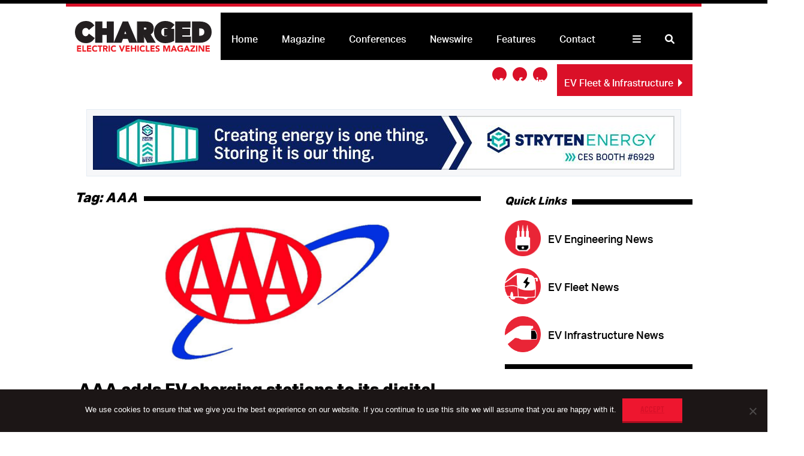

--- FILE ---
content_type: text/html; charset=UTF-8
request_url: https://chargedevs.com/tag/aaa/
body_size: 34446
content:
<!DOCTYPE html>
<!--[if lt IE 7]><html lang="en-US" class="no-js lt-ie9 lt-ie8 lt-ie7"> <![endif]-->
<!--[if (IE 7)&!(IEMobile)]><html lang="en-US" class="no-js lt-ie9 lt-ie8"><![endif]-->
<!--[if (IE 8)&!(IEMobile)]><html lang="en-US" class="no-js lt-ie9"><![endif]-->
<!--[if gt IE 8]><!-->
<html lang="en-US" class="no-js">
<!--<![endif]-->

<head>

	<!-- Google Tag Manager -->
	<script>
		(function(w, d, s, l, i) {
			w[l] = w[l] || [];
			w[l].push({
				'gtm.start': new Date().getTime(),
				event: 'gtm.js'
			});
			var f = d.getElementsByTagName(s)[0],
				j = d.createElement(s),
				dl = l != 'dataLayer' ? '&l=' + l : '';
			j.async = true;
			j.src =
				'https://www.googletagmanager.com/gtm.js?id=' + i + dl;
			f.parentNode.insertBefore(j, f);
		})(window, document, 'script', 'dataLayer', 'GTM-K9SJXPM');
	</script>
	<!-- End Google Tag Manager -->

	<link rel="stylesheet" type="text/css" href="https://chargedevs.com/wp-content/cache/asset-cleanup/css/item/chargedevs2-0__library__css__jobs-css-v916fa783c5a6b1f59842bdad1f9e94f0d7a7bb62.css" media="screen" />
	<meta name="viewport" content="width=device-width" />
	<meta http-equiv="X-UA-Compatible" content="IE=edge,chrome=1">
<script type="text/javascript">
/* <![CDATA[ */
 var gform;gform||(document.addEventListener("gform_main_scripts_loaded",function(){gform.scriptsLoaded=!0}),window.addEventListener("DOMContentLoaded",function(){gform.domLoaded=!0}),gform={domLoaded:!1,scriptsLoaded:!1,initializeOnLoaded:function(o){gform.domLoaded&&gform.scriptsLoaded?o():!gform.domLoaded&&gform.scriptsLoaded?window.addEventListener("DOMContentLoaded",o):document.addEventListener("gform_main_scripts_loaded",o)},hooks:{action:{},filter:{}},addAction:function(o,n,r,t){gform.addHook("action",o,n,r,t)},addFilter:function(o,n,r,t){gform.addHook("filter",o,n,r,t)},doAction:function(o){gform.doHook("action",o,arguments)},applyFilters:function(o){return gform.doHook("filter",o,arguments)},removeAction:function(o,n){gform.removeHook("action",o,n)},removeFilter:function(o,n,r){gform.removeHook("filter",o,n,r)},addHook:function(o,n,r,t,i){null==gform.hooks[o][n]&&(gform.hooks[o][n]=[]);var e=gform.hooks[o][n];null==i&&(i=n+"_"+e.length),gform.hooks[o][n].push({tag:i,callable:r,priority:t=null==t?10:t})},doHook:function(n,o,r){var t;if(r=Array.prototype.slice.call(r,1),null!=gform.hooks[n][o]&&((o=gform.hooks[n][o]).sort(function(o,n){return o.priority-n.priority}),o.forEach(function(o){"function"!=typeof(t=o.callable)&&(t=window[t]),"action"==n?t.apply(null,r):r[0]=t.apply(null,r)})),"filter"==n)return r[0]},removeHook:function(o,n,t,i){var r;null!=gform.hooks[o][n]&&(r=(r=gform.hooks[o][n]).filter(function(o,n,r){return!!(null!=i&&i!=o.tag||null!=t&&t!=o.priority)}),gform.hooks[o][n]=r)}}); 
/* ]]> */
</script>


	<title>Charged EVs | AAA Archives - Charged EVs</title>

	<link rel="pingback" href="https://chargedevs.com/xmlrpc.php">

	<!-- [start] wp head functions -->
	<meta name='robots' content='index, follow, max-image-preview:large, max-snippet:-1, max-video-preview:-1' />
	<style>img:is([sizes="auto" i], [sizes^="auto," i]) { contain-intrinsic-size: 3000px 1500px }</style>
	
	<!-- This site is optimized with the Yoast SEO Premium plugin v26.7 (Yoast SEO v26.7) - https://yoast.com/wordpress/plugins/seo/ -->
	<link rel="canonical" href="https://chargedevs.com/tag/aaa/" />
	<meta property="og:locale" content="en_US" />
	<meta property="og:type" content="article" />
	<meta property="og:title" content="AAA Archives" />
	<meta property="og:url" content="https://chargedevs.com/tag/aaa/" />
	<meta property="og:site_name" content="Charged EVs" />
	<meta name="twitter:card" content="summary_large_image" />
	<script type="application/ld+json" class="yoast-schema-graph">{"@context":"https://schema.org","@graph":[{"@type":"CollectionPage","@id":"https://chargedevs.com/tag/aaa/","url":"https://chargedevs.com/tag/aaa/","name":"AAA Archives - Charged EVs","isPartOf":{"@id":"https://chargedevs.com/#website"},"primaryImageOfPage":{"@id":"https://chargedevs.com/tag/aaa/#primaryimage"},"image":{"@id":"https://chargedevs.com/tag/aaa/#primaryimage"},"thumbnailUrl":"https://chargedevs.com/wp-content/uploads/AAA.png","breadcrumb":{"@id":"https://chargedevs.com/tag/aaa/#breadcrumb"},"inLanguage":"en-US"},{"@type":"ImageObject","inLanguage":"en-US","@id":"https://chargedevs.com/tag/aaa/#primaryimage","url":"https://chargedevs.com/wp-content/uploads/AAA.png","contentUrl":"https://chargedevs.com/wp-content/uploads/AAA.png","width":600,"height":225},{"@type":"BreadcrumbList","@id":"https://chargedevs.com/tag/aaa/#breadcrumb","itemListElement":[{"@type":"ListItem","position":1,"name":"Home","item":"https://chargedevs.com/"},{"@type":"ListItem","position":2,"name":"AAA"}]},{"@type":"WebSite","@id":"https://chargedevs.com/#website","url":"https://chargedevs.com/","name":"Charged EVs","description":"Electric Vehicles Magazine","potentialAction":[{"@type":"SearchAction","target":{"@type":"EntryPoint","urlTemplate":"https://chargedevs.com/?s={search_term_string}"},"query-input":{"@type":"PropertyValueSpecification","valueRequired":true,"valueName":"search_term_string"}}],"inLanguage":"en-US"}]}</script>
	<!-- / Yoast SEO Premium plugin. -->


<link rel='dns-prefetch' href='//a.omappapi.com' />
<link rel='dns-prefetch' href='//cdnjs.cloudflare.com' />
<link rel='dns-prefetch' href='//fonts.googleapis.com' />
<link rel='dns-prefetch' href='//b3088893.smushcdn.com' />
<link rel="alternate" type="application/rss+xml" title="Charged EVs &raquo; Feed" href="https://chargedevs.com/feed/" />
<link rel="alternate" type="application/rss+xml" title="Charged EVs &raquo; Comments Feed" href="https://chargedevs.com/comments/feed/" />
<script type="text/javascript" id="wpp-js" src="https://chargedevs.com/wp-content/plugins/wordpress-popular-posts/assets/js/wpp.min.js?ver=7.3.6" data-sampling="0" data-sampling-rate="100" data-api-url="https://chargedevs.com/wp-json/wordpress-popular-posts" data-post-id="0" data-token="9d9869c6a7" data-lang="0" data-debug="0"></script>
<link rel="alternate" type="application/rss+xml" title="Charged EVs &raquo; AAA Tag Feed" href="https://chargedevs.com/tag/aaa/feed/" />
<script type="text/javascript">
/* <![CDATA[ */
window._wpemojiSettings = {"baseUrl":"https:\/\/s.w.org\/images\/core\/emoji\/16.0.1\/72x72\/","ext":".png","svgUrl":"https:\/\/s.w.org\/images\/core\/emoji\/16.0.1\/svg\/","svgExt":".svg","source":{"concatemoji":"https:\/\/chargedevs.com\/wp-includes\/js\/wp-emoji-release.min.js"}};
/*! This file is auto-generated */
!function(s,n){var o,i,e;function c(e){try{var t={supportTests:e,timestamp:(new Date).valueOf()};sessionStorage.setItem(o,JSON.stringify(t))}catch(e){}}function p(e,t,n){e.clearRect(0,0,e.canvas.width,e.canvas.height),e.fillText(t,0,0);var t=new Uint32Array(e.getImageData(0,0,e.canvas.width,e.canvas.height).data),a=(e.clearRect(0,0,e.canvas.width,e.canvas.height),e.fillText(n,0,0),new Uint32Array(e.getImageData(0,0,e.canvas.width,e.canvas.height).data));return t.every(function(e,t){return e===a[t]})}function u(e,t){e.clearRect(0,0,e.canvas.width,e.canvas.height),e.fillText(t,0,0);for(var n=e.getImageData(16,16,1,1),a=0;a<n.data.length;a++)if(0!==n.data[a])return!1;return!0}function f(e,t,n,a){switch(t){case"flag":return n(e,"\ud83c\udff3\ufe0f\u200d\u26a7\ufe0f","\ud83c\udff3\ufe0f\u200b\u26a7\ufe0f")?!1:!n(e,"\ud83c\udde8\ud83c\uddf6","\ud83c\udde8\u200b\ud83c\uddf6")&&!n(e,"\ud83c\udff4\udb40\udc67\udb40\udc62\udb40\udc65\udb40\udc6e\udb40\udc67\udb40\udc7f","\ud83c\udff4\u200b\udb40\udc67\u200b\udb40\udc62\u200b\udb40\udc65\u200b\udb40\udc6e\u200b\udb40\udc67\u200b\udb40\udc7f");case"emoji":return!a(e,"\ud83e\udedf")}return!1}function g(e,t,n,a){var r="undefined"!=typeof WorkerGlobalScope&&self instanceof WorkerGlobalScope?new OffscreenCanvas(300,150):s.createElement("canvas"),o=r.getContext("2d",{willReadFrequently:!0}),i=(o.textBaseline="top",o.font="600 32px Arial",{});return e.forEach(function(e){i[e]=t(o,e,n,a)}),i}function t(e){var t=s.createElement("script");t.src=e,t.defer=!0,s.head.appendChild(t)}"undefined"!=typeof Promise&&(o="wpEmojiSettingsSupports",i=["flag","emoji"],n.supports={everything:!0,everythingExceptFlag:!0},e=new Promise(function(e){s.addEventListener("DOMContentLoaded",e,{once:!0})}),new Promise(function(t){var n=function(){try{var e=JSON.parse(sessionStorage.getItem(o));if("object"==typeof e&&"number"==typeof e.timestamp&&(new Date).valueOf()<e.timestamp+604800&&"object"==typeof e.supportTests)return e.supportTests}catch(e){}return null}();if(!n){if("undefined"!=typeof Worker&&"undefined"!=typeof OffscreenCanvas&&"undefined"!=typeof URL&&URL.createObjectURL&&"undefined"!=typeof Blob)try{var e="postMessage("+g.toString()+"("+[JSON.stringify(i),f.toString(),p.toString(),u.toString()].join(",")+"));",a=new Blob([e],{type:"text/javascript"}),r=new Worker(URL.createObjectURL(a),{name:"wpTestEmojiSupports"});return void(r.onmessage=function(e){c(n=e.data),r.terminate(),t(n)})}catch(e){}c(n=g(i,f,p,u))}t(n)}).then(function(e){for(var t in e)n.supports[t]=e[t],n.supports.everything=n.supports.everything&&n.supports[t],"flag"!==t&&(n.supports.everythingExceptFlag=n.supports.everythingExceptFlag&&n.supports[t]);n.supports.everythingExceptFlag=n.supports.everythingExceptFlag&&!n.supports.flag,n.DOMReady=!1,n.readyCallback=function(){n.DOMReady=!0}}).then(function(){return e}).then(function(){var e;n.supports.everything||(n.readyCallback(),(e=n.source||{}).concatemoji?t(e.concatemoji):e.wpemoji&&e.twemoji&&(t(e.twemoji),t(e.wpemoji)))}))}((window,document),window._wpemojiSettings);
/* ]]> */
</script>
<link rel='stylesheet' id='formidable-css' href='https://chargedevs.com/wp-content/plugins/formidable/css/formidableforms.css' type='text/css' media='all' />
<style id='wp-emoji-styles-inline-css' type='text/css'>

	img.wp-smiley, img.emoji {
		display: inline !important;
		border: none !important;
		box-shadow: none !important;
		height: 1em !important;
		width: 1em !important;
		margin: 0 0.07em !important;
		vertical-align: -0.1em !important;
		background: none !important;
		padding: 0 !important;
	}
</style>
<link rel='stylesheet' id='wp-block-library-css' href='https://chargedevs.com/wp-includes/css/dist/block-library/style.min.css' type='text/css' media='all' />
<style id='wp-block-library-inline-css' type='text/css'>
.is-style-pullquote-style-1, .editor-styles-wrapper .is-style-pullquote-style-1 { letter-spacing: -0.5px; font-size: 150%; line-height: 1.3; padding: 10px 0; margin: 30px 0; border-top: 3px solid rgba(0,0,0,1); border-bottom: 3px solid rgba(0,0,0,1); }
.is-style-pullquote-style-2, .editor-styles-wrapper .is-style-pullquote-style-2 { letter-spacing: -0.5px; font-size: 150%; font-weight: bold; line-height: 1.3; padding: 10px 0; margin: 30px 0; border-top: 3px solid rgba(0,0,0,1); border-bottom: 3px solid rgba(0,0,0,1); } .entry-content .is-style-pullquote-style-2 p { font-weight: bold; } 
.is-style-pullquote-style-3, .editor-styles-wrapper .is-style-pullquote-style-3 { letter-spacing: -0.5px; font-size: 150%; font-style: italic; line-height: 1.3; padding: 10px 0; margin: 30px 0; border-top: 3px solid rgba(0,0,0,1); border-bottom: 3px solid rgba(0,0,0,1); }
.is-style-pullquote-style-4, .editor-styles-wrapper .is-style-pullquote-style-4 { letter-spacing: -0.5px; font-size: 150%; line-height: 1.3; padding: 10px 0; margin: 30px; border-top: 3px double rgba(0,0,0,1); border-bottom: 3px double rgba(0,0,0,1); }
.is-style-pullquote-style-5, .editor-styles-wrapper .is-style-pullquote-style-5 { letter-spacing: -0.5px; font-size: 125%; text-transform: uppercase; background: #000!important; line-height: 1.3; padding: 10px 20px; margin: 30px 0; } .entry-content .is-style-pullquote-style-5 p { font-weight: bold; color: #fff!important; } 
</style>
<style id='classic-theme-styles-inline-css' type='text/css'>
/*! This file is auto-generated */
.wp-block-button__link{color:#fff;background-color:#32373c;border-radius:9999px;box-shadow:none;text-decoration:none;padding:calc(.667em + 2px) calc(1.333em + 2px);font-size:1.125em}.wp-block-file__button{background:#32373c;color:#fff;text-decoration:none}
</style>
<link rel='stylesheet' id='wp-components-css' href='https://chargedevs.com/wp-includes/css/dist/components/style.min.css' type='text/css' media='all' />
<link rel='stylesheet' id='wp-preferences-css' href='https://chargedevs.com/wp-includes/css/dist/preferences/style.min.css' type='text/css' media='all' />
<link rel='stylesheet' id='wp-block-editor-css' href='https://chargedevs.com/wp-includes/css/dist/block-editor/style.min.css' type='text/css' media='all' />
<link rel='stylesheet' id='popup-maker-block-library-style-css' href='https://chargedevs.com/wp-content/cache/asset-cleanup/css/item/popup-maker__dist__packages__block-library-style-css-v30b12b4cf19ae61f00138c2446c1ed67bf287a59.css' type='text/css' media='all' />
<style id='global-styles-inline-css' type='text/css'>
:root{--wp--preset--aspect-ratio--square: 1;--wp--preset--aspect-ratio--4-3: 4/3;--wp--preset--aspect-ratio--3-4: 3/4;--wp--preset--aspect-ratio--3-2: 3/2;--wp--preset--aspect-ratio--2-3: 2/3;--wp--preset--aspect-ratio--16-9: 16/9;--wp--preset--aspect-ratio--9-16: 9/16;--wp--preset--color--black: #000000;--wp--preset--color--cyan-bluish-gray: #abb8c3;--wp--preset--color--white: #ffffff;--wp--preset--color--pale-pink: #f78da7;--wp--preset--color--vivid-red: #cf2e2e;--wp--preset--color--luminous-vivid-orange: #ff6900;--wp--preset--color--luminous-vivid-amber: #fcb900;--wp--preset--color--light-green-cyan: #7bdcb5;--wp--preset--color--vivid-green-cyan: #00d084;--wp--preset--color--pale-cyan-blue: #8ed1fc;--wp--preset--color--vivid-cyan-blue: #0693e3;--wp--preset--color--vivid-purple: #9b51e0;--wp--preset--gradient--vivid-cyan-blue-to-vivid-purple: linear-gradient(135deg,rgba(6,147,227,1) 0%,rgb(155,81,224) 100%);--wp--preset--gradient--light-green-cyan-to-vivid-green-cyan: linear-gradient(135deg,rgb(122,220,180) 0%,rgb(0,208,130) 100%);--wp--preset--gradient--luminous-vivid-amber-to-luminous-vivid-orange: linear-gradient(135deg,rgba(252,185,0,1) 0%,rgba(255,105,0,1) 100%);--wp--preset--gradient--luminous-vivid-orange-to-vivid-red: linear-gradient(135deg,rgba(255,105,0,1) 0%,rgb(207,46,46) 100%);--wp--preset--gradient--very-light-gray-to-cyan-bluish-gray: linear-gradient(135deg,rgb(238,238,238) 0%,rgb(169,184,195) 100%);--wp--preset--gradient--cool-to-warm-spectrum: linear-gradient(135deg,rgb(74,234,220) 0%,rgb(151,120,209) 20%,rgb(207,42,186) 40%,rgb(238,44,130) 60%,rgb(251,105,98) 80%,rgb(254,248,76) 100%);--wp--preset--gradient--blush-light-purple: linear-gradient(135deg,rgb(255,206,236) 0%,rgb(152,150,240) 100%);--wp--preset--gradient--blush-bordeaux: linear-gradient(135deg,rgb(254,205,165) 0%,rgb(254,45,45) 50%,rgb(107,0,62) 100%);--wp--preset--gradient--luminous-dusk: linear-gradient(135deg,rgb(255,203,112) 0%,rgb(199,81,192) 50%,rgb(65,88,208) 100%);--wp--preset--gradient--pale-ocean: linear-gradient(135deg,rgb(255,245,203) 0%,rgb(182,227,212) 50%,rgb(51,167,181) 100%);--wp--preset--gradient--electric-grass: linear-gradient(135deg,rgb(202,248,128) 0%,rgb(113,206,126) 100%);--wp--preset--gradient--midnight: linear-gradient(135deg,rgb(2,3,129) 0%,rgb(40,116,252) 100%);--wp--preset--font-size--small: 13px;--wp--preset--font-size--medium: 20px;--wp--preset--font-size--large: 36px;--wp--preset--font-size--x-large: 42px;--wp--preset--spacing--20: 0.44rem;--wp--preset--spacing--30: 0.67rem;--wp--preset--spacing--40: 1rem;--wp--preset--spacing--50: 1.5rem;--wp--preset--spacing--60: 2.25rem;--wp--preset--spacing--70: 3.38rem;--wp--preset--spacing--80: 5.06rem;--wp--preset--shadow--natural: 6px 6px 9px rgba(0, 0, 0, 0.2);--wp--preset--shadow--deep: 12px 12px 50px rgba(0, 0, 0, 0.4);--wp--preset--shadow--sharp: 6px 6px 0px rgba(0, 0, 0, 0.2);--wp--preset--shadow--outlined: 6px 6px 0px -3px rgba(255, 255, 255, 1), 6px 6px rgba(0, 0, 0, 1);--wp--preset--shadow--crisp: 6px 6px 0px rgba(0, 0, 0, 1);}:where(.is-layout-flex){gap: 0.5em;}:where(.is-layout-grid){gap: 0.5em;}body .is-layout-flex{display: flex;}.is-layout-flex{flex-wrap: wrap;align-items: center;}.is-layout-flex > :is(*, div){margin: 0;}body .is-layout-grid{display: grid;}.is-layout-grid > :is(*, div){margin: 0;}:where(.wp-block-columns.is-layout-flex){gap: 2em;}:where(.wp-block-columns.is-layout-grid){gap: 2em;}:where(.wp-block-post-template.is-layout-flex){gap: 1.25em;}:where(.wp-block-post-template.is-layout-grid){gap: 1.25em;}.has-black-color{color: var(--wp--preset--color--black) !important;}.has-cyan-bluish-gray-color{color: var(--wp--preset--color--cyan-bluish-gray) !important;}.has-white-color{color: var(--wp--preset--color--white) !important;}.has-pale-pink-color{color: var(--wp--preset--color--pale-pink) !important;}.has-vivid-red-color{color: var(--wp--preset--color--vivid-red) !important;}.has-luminous-vivid-orange-color{color: var(--wp--preset--color--luminous-vivid-orange) !important;}.has-luminous-vivid-amber-color{color: var(--wp--preset--color--luminous-vivid-amber) !important;}.has-light-green-cyan-color{color: var(--wp--preset--color--light-green-cyan) !important;}.has-vivid-green-cyan-color{color: var(--wp--preset--color--vivid-green-cyan) !important;}.has-pale-cyan-blue-color{color: var(--wp--preset--color--pale-cyan-blue) !important;}.has-vivid-cyan-blue-color{color: var(--wp--preset--color--vivid-cyan-blue) !important;}.has-vivid-purple-color{color: var(--wp--preset--color--vivid-purple) !important;}.has-black-background-color{background-color: var(--wp--preset--color--black) !important;}.has-cyan-bluish-gray-background-color{background-color: var(--wp--preset--color--cyan-bluish-gray) !important;}.has-white-background-color{background-color: var(--wp--preset--color--white) !important;}.has-pale-pink-background-color{background-color: var(--wp--preset--color--pale-pink) !important;}.has-vivid-red-background-color{background-color: var(--wp--preset--color--vivid-red) !important;}.has-luminous-vivid-orange-background-color{background-color: var(--wp--preset--color--luminous-vivid-orange) !important;}.has-luminous-vivid-amber-background-color{background-color: var(--wp--preset--color--luminous-vivid-amber) !important;}.has-light-green-cyan-background-color{background-color: var(--wp--preset--color--light-green-cyan) !important;}.has-vivid-green-cyan-background-color{background-color: var(--wp--preset--color--vivid-green-cyan) !important;}.has-pale-cyan-blue-background-color{background-color: var(--wp--preset--color--pale-cyan-blue) !important;}.has-vivid-cyan-blue-background-color{background-color: var(--wp--preset--color--vivid-cyan-blue) !important;}.has-vivid-purple-background-color{background-color: var(--wp--preset--color--vivid-purple) !important;}.has-black-border-color{border-color: var(--wp--preset--color--black) !important;}.has-cyan-bluish-gray-border-color{border-color: var(--wp--preset--color--cyan-bluish-gray) !important;}.has-white-border-color{border-color: var(--wp--preset--color--white) !important;}.has-pale-pink-border-color{border-color: var(--wp--preset--color--pale-pink) !important;}.has-vivid-red-border-color{border-color: var(--wp--preset--color--vivid-red) !important;}.has-luminous-vivid-orange-border-color{border-color: var(--wp--preset--color--luminous-vivid-orange) !important;}.has-luminous-vivid-amber-border-color{border-color: var(--wp--preset--color--luminous-vivid-amber) !important;}.has-light-green-cyan-border-color{border-color: var(--wp--preset--color--light-green-cyan) !important;}.has-vivid-green-cyan-border-color{border-color: var(--wp--preset--color--vivid-green-cyan) !important;}.has-pale-cyan-blue-border-color{border-color: var(--wp--preset--color--pale-cyan-blue) !important;}.has-vivid-cyan-blue-border-color{border-color: var(--wp--preset--color--vivid-cyan-blue) !important;}.has-vivid-purple-border-color{border-color: var(--wp--preset--color--vivid-purple) !important;}.has-vivid-cyan-blue-to-vivid-purple-gradient-background{background: var(--wp--preset--gradient--vivid-cyan-blue-to-vivid-purple) !important;}.has-light-green-cyan-to-vivid-green-cyan-gradient-background{background: var(--wp--preset--gradient--light-green-cyan-to-vivid-green-cyan) !important;}.has-luminous-vivid-amber-to-luminous-vivid-orange-gradient-background{background: var(--wp--preset--gradient--luminous-vivid-amber-to-luminous-vivid-orange) !important;}.has-luminous-vivid-orange-to-vivid-red-gradient-background{background: var(--wp--preset--gradient--luminous-vivid-orange-to-vivid-red) !important;}.has-very-light-gray-to-cyan-bluish-gray-gradient-background{background: var(--wp--preset--gradient--very-light-gray-to-cyan-bluish-gray) !important;}.has-cool-to-warm-spectrum-gradient-background{background: var(--wp--preset--gradient--cool-to-warm-spectrum) !important;}.has-blush-light-purple-gradient-background{background: var(--wp--preset--gradient--blush-light-purple) !important;}.has-blush-bordeaux-gradient-background{background: var(--wp--preset--gradient--blush-bordeaux) !important;}.has-luminous-dusk-gradient-background{background: var(--wp--preset--gradient--luminous-dusk) !important;}.has-pale-ocean-gradient-background{background: var(--wp--preset--gradient--pale-ocean) !important;}.has-electric-grass-gradient-background{background: var(--wp--preset--gradient--electric-grass) !important;}.has-midnight-gradient-background{background: var(--wp--preset--gradient--midnight) !important;}.has-small-font-size{font-size: var(--wp--preset--font-size--small) !important;}.has-medium-font-size{font-size: var(--wp--preset--font-size--medium) !important;}.has-large-font-size{font-size: var(--wp--preset--font-size--large) !important;}.has-x-large-font-size{font-size: var(--wp--preset--font-size--x-large) !important;}
:where(.wp-block-post-template.is-layout-flex){gap: 1.25em;}:where(.wp-block-post-template.is-layout-grid){gap: 1.25em;}
:where(.wp-block-columns.is-layout-flex){gap: 2em;}:where(.wp-block-columns.is-layout-grid){gap: 2em;}
:root :where(.wp-block-pullquote){font-size: 1.5em;line-height: 1.6;}
</style>
<link rel='stylesheet' id='apss-font-awesome-four-css' href='https://chargedevs.com/wp-content/plugins/accesspress-social-share/css/font-awesome.min.css' type='text/css' media='all' />
<link rel='stylesheet' id='apss-frontend-css-css' href='https://chargedevs.com/wp-content/cache/asset-cleanup/css/item/accesspress-social-share__css__frontend-css-v7b942e4268abf3de9887fa2d156c2f228d26ddf2.css' type='text/css' media='all' />
<link rel='stylesheet' id='apss-font-opensans-css' href='//fonts.googleapis.com/css?family=Open+Sans' type='text/css' media='all' />
<link rel='stylesheet' id='cookie-notice-front-css' href='https://chargedevs.com/wp-content/plugins/cookie-notice/css/front.min.css' type='text/css' media='all' />
<link rel='stylesheet' id='style-css' href='https://chargedevs.com/wp-content/cache/asset-cleanup/css/item/displet-pop__style-css-vd562d38cca1cb6c4583be4f4c245f40675821b6d.css' type='text/css' media='all' />
<link rel='stylesheet' id='foobox-free-min-css' href='https://chargedevs.com/wp-content/plugins/foobox-image-lightbox/free/css/foobox.free.min.css' type='text/css' media='all' />
<link rel='stylesheet' id='wordpress-popular-posts-css-css' href='https://chargedevs.com/wp-content/cache/asset-cleanup/css/item/popular-posts__assets__css__wpp-css-v8a2f6d523f825f1c4cdeda599f67484a436bc97b.css' type='text/css' media='all' />
<link rel='stylesheet' id='recent-posts-widget-with-thumbnails-public-style-css' href='https://chargedevs.com/wp-content/cache/asset-cleanup/css/item/recent-posts-widget-with-thumbnails__public-css-v96b6ed4f16976918a89ae85d3b386dfc282d942b.css' type='text/css' media='all' />
<link rel='stylesheet' id='popup-maker-site-css' href='//chargedevs.com/wp-content/uploads/pum/pum-site-styles.css?generated=1755189812' type='text/css' media='all' />
<link rel='stylesheet' id='gform_basic-css' href='https://chargedevs.com/wp-content/plugins/gravityforms/assets/css/dist/basic.min.css' type='text/css' media='all' />

<link rel='stylesheet' id='gform_theme_ie11-css' href='https://chargedevs.com/wp-content/plugins/gravityforms/assets/css/dist/theme-ie11.min.css' type='text/css' media='all' />
<link rel='stylesheet' id='gform_theme-css' href='https://chargedevs.com/wp-content/plugins/gravityforms/assets/css/dist/theme.min.css' type='text/css' media='all' />
<link rel='stylesheet' id='tiny-slider-css' href='//cdnjs.cloudflare.com/ajax/libs/tiny-slider/2.9.3/tiny-slider.css' type='text/css' media='all' />
<link rel='stylesheet' id='fontawesome6-css' href='https://chargedevs.com/wp-content/cache/asset-cleanup/css/item/chargedevs2-0__library__font__fontawesome6-0__css__all-css-vfe7411cc8f71f2defe3ec0af215fb5f781282e6b.css' type='text/css' media='all' />
<link rel='stylesheet' id='bones-stylesheet-css' href='https://chargedevs.com/wp-content/cache/asset-cleanup/css/item/chargedevs2-0__library__scss__style-css-va7e591cff33adbe5cd35a06a9e6a979d8703b765.css' type='text/css' media='all' />
<link rel='stylesheet' id='bones-custom-styles-css' href='https://chargedevs.com/wp-content/cache/asset-cleanup/css/item/chargedevs2-0__library__css__custom-css-v66a72c91b1feb963d7cd3a64ab04b44d8176821c.css' type='text/css' media='all' />
<link rel='stylesheet' id='fleets-styles-css' href='https://chargedevs.com/wp-content/cache/asset-cleanup/css/item/chargedevs2-0__library__css__fleets-css-vc8be3ba98e9c486c2ca6a45e040799cf9142ad22.css' type='text/css' media='all' />
<script type="text/javascript" src="https://chargedevs.com/wp-includes/js/jquery/jquery.min.js" id="jquery-core-js"></script>
<script type="text/javascript" src="https://chargedevs.com/wp-includes/js/jquery/jquery-migrate.min.js" id="jquery-migrate-js"></script>
<script type="text/javascript" src="https://chargedevs.com/wp-content/plugins/displet-pop/jquery.cookie.js" id="jquery-cookie-js"></script>
<script type="text/javascript" defer='defer' src="https://chargedevs.com/wp-content/plugins/gravityforms/js/jquery.json.min.js" id="gform_json-js"></script>
<script type="text/javascript" id="gform_gravityforms-js-extra">
/* <![CDATA[ */
var gf_global = {"gf_currency_config":{"name":"U.S. Dollar","symbol_left":"$","symbol_right":"","symbol_padding":"","thousand_separator":",","decimal_separator":".","decimals":2,"code":"USD"},"base_url":"https:\/\/chargedevs.com\/wp-content\/plugins\/gravityforms","number_formats":[],"spinnerUrl":"https:\/\/chargedevs.com\/wp-content\/plugins\/gravityforms\/images\/spinner.svg","version_hash":"4fb42cb467c8834da7549a088624970f","strings":{"newRowAdded":"New row added.","rowRemoved":"Row removed","formSaved":"The form has been saved.  The content contains the link to return and complete the form."}};
var gform_i18n = {"datepicker":{"days":{"monday":"Mo","tuesday":"Tu","wednesday":"We","thursday":"Th","friday":"Fr","saturday":"Sa","sunday":"Su"},"months":{"january":"January","february":"February","march":"March","april":"April","may":"May","june":"June","july":"July","august":"August","september":"September","october":"October","november":"November","december":"December"},"firstDay":1,"iconText":"Select date"}};
var gf_legacy_multi = {"26":""};
var gform_gravityforms = {"strings":{"invalid_file_extension":"This type of file is not allowed. Must be one of the following:","delete_file":"Delete this file","in_progress":"in progress","file_exceeds_limit":"File exceeds size limit","illegal_extension":"This type of file is not allowed.","max_reached":"Maximum number of files reached","unknown_error":"There was a problem while saving the file on the server","currently_uploading":"Please wait for the uploading to complete","cancel":"Cancel","cancel_upload":"Cancel this upload","cancelled":"Cancelled"},"vars":{"images_url":"https:\/\/chargedevs.com\/wp-content\/plugins\/gravityforms\/images"}};
/* ]]> */
</script>
<script type="text/javascript" id="gform_gravityforms-js-before">
/* <![CDATA[ */

/* ]]> */
</script>
<script type="text/javascript" defer='defer' src="https://chargedevs.com/wp-content/plugins/gravityforms/js/gravityforms.min.js" id="gform_gravityforms-js"></script>
<script type="text/javascript" defer='defer' src="https://chargedevs.com/wp-content/plugins/gravityforms/assets/js/dist/utils.min.js" id="gform_gravityforms_utils-js"></script>
<script type="text/javascript" id="foobox-free-min-js-before">
/* <![CDATA[ */
/* Run FooBox FREE (v2.7.35) */
var FOOBOX = window.FOOBOX = {
	ready: true,
	disableOthers: false,
	o: {wordpress: { enabled: true }, countMessage:'image %index of %total', captions: { dataTitle: ["captionTitle","title","elementorLightboxTitle"], dataDesc: ["captionDesc","description","elementorLightboxDescription"] }, rel: '', excludes:'.fbx-link,.nofoobox,.nolightbox,a[href*="pinterest.com/pin/create/button/"]', affiliate : { enabled: false }},
	selectors: [
		".foogallery-container.foogallery-lightbox-foobox", ".foogallery-container.foogallery-lightbox-foobox-free", ".gallery", ".wp-block-gallery", ".wp-caption", ".wp-block-image", "a:has(img[class*=wp-image-])", ".post a:has(img[class*=wp-image-])", ".foobox"
	],
	pre: function( $ ){
		// Custom JavaScript (Pre)
		
	},
	post: function( $ ){
		// Custom JavaScript (Post)
		
		// Custom Captions Code
		
	},
	custom: function( $ ){
		// Custom Extra JS
		
	}
};
/* ]]> */
</script>
<script type="text/javascript" src="https://chargedevs.com/wp-content/plugins/foobox-image-lightbox/free/js/foobox.free.min.js" id="foobox-free-min-js"></script>
<script type="text/javascript" src="https://chargedevs.com/wp-content/themes/chargedevs2.0/library/js/libs/modernizr.custom.min.js" id="bones-modernizr-js"></script>
<script type="text/javascript" src="https://chargedevs.com/wp-content/themes/chargedevs2.0/library/js/jquery.matchHeight-min.js" id="macth-height-js-js"></script>
<script type="text/javascript" src="//cdnjs.cloudflare.com/ajax/libs/tiny-slider/2.9.2/min/tiny-slider.js" id="tiny-slider-js-js"></script>
<script type="text/javascript" src="https://chargedevs.com/wp-content/themes/chargedevs2.0/library/js/jquery.sticky-sidebar.min.js" id="sticky-sidebar-js-js"></script>
<link rel="https://api.w.org/" href="https://chargedevs.com/wp-json/" /><link rel="alternate" title="JSON" type="application/json" href="https://chargedevs.com/wp-json/wp/v2/tags/1370" />
<!-- This site is using AdRotate Professional v5.9.1 to display their advertisements - https://ajdg.solutions/ -->
<!-- AdRotate CSS -->
<style type="text/css" media="screen">
	.g { margin:0px; padding:0px; overflow:hidden; line-height:1; zoom:1; }
	.g img { height:auto; }
	.g-col { position:relative; float:left; }
	.g-col:first-child { margin-left: 0; }
	.g-col:last-child { margin-right: 0; }
	@media only screen and (max-width: 480px) {
		.g-col, .g-dyn, .g-single { width:100%; margin-left:0; margin-right:0; }
	}
</style>
<!-- /AdRotate CSS -->

<!-- Linkedin Insight Base Code --!><script type='text/javascript'>_linkedin_partner_id = '5047362';window._linkedin_data_partner_ids = window._linkedin_data_partner_ids || [];window._linkedin_data_partner_ids.push(_linkedin_partner_id);</script><script type='text/javascript'>(function(){var s = document.getElementsByTagName('script')[0];var b = document.createElement('script');b.type = 'text/javascript';b.async = true;b.src = 'https://snap.licdn.com/li.lms-analytics/insight.min.js';s.parentNode.insertBefore(b, s);})();</script><noscript><img height='1' width='1' style='display:none;' alt='' src='https://dc.ads.linkedin.com/collect/?pid=5047362&fmt=gif' /></noscript><!-- End Linkedin Insight Base Code --!>
<script>document.documentElement.className += " js";</script>
            <style id="wpp-loading-animation-styles">@-webkit-keyframes bgslide{from{background-position-x:0}to{background-position-x:-200%}}@keyframes bgslide{from{background-position-x:0}to{background-position-x:-200%}}.wpp-widget-block-placeholder,.wpp-shortcode-placeholder{margin:0 auto;width:60px;height:3px;background:#dd3737;background:linear-gradient(90deg,#dd3737 0%,#571313 10%,#dd3737 100%);background-size:200% auto;border-radius:3px;-webkit-animation:bgslide 1s infinite linear;animation:bgslide 1s infinite linear}</style>
            <meta name="generator" content="Elementor 3.28.3; features: additional_custom_breakpoints, e_local_google_fonts; settings: css_print_method-external, google_font-enabled, font_display-auto">

<!-- Meta Pixel Code -->
<script type='text/javascript'>
!function(f,b,e,v,n,t,s){if(f.fbq)return;n=f.fbq=function(){n.callMethod?
n.callMethod.apply(n,arguments):n.queue.push(arguments)};if(!f._fbq)f._fbq=n;
n.push=n;n.loaded=!0;n.version='2.0';n.queue=[];t=b.createElement(e);t.async=!0;
t.src=v;s=b.getElementsByTagName(e)[0];s.parentNode.insertBefore(t,s)}(window,
document,'script','https://connect.facebook.net/en_US/fbevents.js?v=next');
</script>
<!-- End Meta Pixel Code -->

      <script type='text/javascript'>
        var url = window.location.origin + '?ob=open-bridge';
        fbq('set', 'openbridge', '3218993414997979', url);
      </script>
    <script type='text/javascript'>fbq('init', '3218993414997979', {}, {
    "agent": "wordpress-6.8.3-3.0.16"
})</script><script type='text/javascript'>
    fbq('track', 'PageView', []);
  </script>
<!-- Meta Pixel Code -->
<noscript>
<img height="1" width="1" style="display:none" alt="fbpx"
src="https://www.facebook.com/tr?id=3218993414997979&ev=PageView&noscript=1" />
</noscript>
<!-- End Meta Pixel Code -->
			<style>
				.e-con.e-parent:nth-of-type(n+4):not(.e-lazyloaded):not(.e-no-lazyload),
				.e-con.e-parent:nth-of-type(n+4):not(.e-lazyloaded):not(.e-no-lazyload) * {
					background-image: none !important;
				}
				@media screen and (max-height: 1024px) {
					.e-con.e-parent:nth-of-type(n+3):not(.e-lazyloaded):not(.e-no-lazyload),
					.e-con.e-parent:nth-of-type(n+3):not(.e-lazyloaded):not(.e-no-lazyload) * {
						background-image: none !important;
					}
				}
				@media screen and (max-height: 640px) {
					.e-con.e-parent:nth-of-type(n+2):not(.e-lazyloaded):not(.e-no-lazyload),
					.e-con.e-parent:nth-of-type(n+2):not(.e-lazyloaded):not(.e-no-lazyload) * {
						background-image: none !important;
					}
				}
			</style>
			<link rel="icon" href="https://chargedevs.com/wp-content/uploads/2020/05/cropped-charged-favicon-512-1-32x32.gif" sizes="32x32" />
<link rel="icon" href="https://chargedevs.com/wp-content/uploads/2020/05/cropped-charged-favicon-512-1-192x192.gif" sizes="192x192" />
<link rel="apple-touch-icon" href="https://chargedevs.com/wp-content/uploads/2020/05/cropped-charged-favicon-512-1-180x180.gif" />
<meta name="msapplication-TileImage" content="https://chargedevs.com/wp-content/uploads/2020/05/cropped-charged-favicon-512-1-270x270.gif" />
		<style type="text/css" id="wp-custom-css">
			.is-layout-flex {
  display: flex;
}
.dyn-ad .dyn-ad-btn-logo button {
    color: #fff !important;
	text-decoration: none;
}		</style>
			<!-- [end] wp head functions -->

	<!-- [start] TypeKit -->
			<script type="text/javascript" src="//use.typekit.net/yco3vda.js"></script>
		<script type="text/javascript">
			try {
				Typekit.load();
			} catch (e) {}
		</script>
		<!-- [end] TypeKit -->

	<!-- mobile meta -->
	<meta name="HandheldFriendly" content="True">
	<meta name="MobileOptimized" content="320">
	<meta name="viewport" content="width=device-width, initial-scale=1.0" />

	<!-- icons & favicons (for more: http://www.jonathantneal.com/blog/understand-the-favicon/) -->
	<link rel="apple-touch-icon" href="https://chargedevs.com/wp-content/themes/chargedevs2.0/library/images/apple-icon-touch.jpg">
	<link rel="icon" href="https://chargedevs.com/wp-content/themes/chargedevs2.0/favicon.ico">
	<meta name="msapplication-TileColor" content="#f01d4f">
	<meta name="msapplication-TileImage" content="https://chargedevs.com/wp-content/themes/chargedevs2.0/library/images/win8-tile-icon.jpg">

	<!-- [start] Facebook domain verify -->
	<meta name="facebook-domain-verification" content="sy3alvir45iv0cgyz00o9fwb9u9a4h" />
	<!-- [end] Facebook domain verify -->

	<style>
		#mc_embed_signup .clear {
			clear: right !important;
		}

			</style>

</head>

<body class="archive tag tag-aaa tag-1370 wp-theme-chargedevs20 fleets newswire the-infrastructure  aaa cookies-not-set elementor-default elementor-kit-36805">

	<!-- Google Tag Manager (noscript) -->
	<noscript><iframe src="https://www.googletagmanager.com/ns.html?id=GTM-K9SJXPM"
			height="0" width="0" style="display:none;visibility:hidden"></iframe></noscript>
	<!-- End Google Tag Manager (noscript) -->

	<div class="mobile-header-wrapper">
		<div class="mobile-header">
			<div class="mobile-logo">
				<a href="https://chargedevs.com" rel="nofollow">
					<img src="https://chargedevs.com/wp-content/themes/chargedevs2.0/library/images/logo-scroll-menu-text.svg" title="Charged EVs" alt="Charged EVs logo" class="logo-part main-logo">
				</a>
			</div>

			<div class="mobile-header-icons">
				<img src="https://chargedevs.com/wp-content/themes/chargedevs2.0/library/images/icon-spokes.svg" width="36" height="36">
				<img src="https://chargedevs.com/wp-content/themes/chargedevs2.0/library/images/icon-plug-white-bg.svg" width="36" height="36">
				<img loading="lazy" src="https://chargedevs.com/wp-content/themes/chargedevs2.0/library/images/icon-battery.svg" width="36" height="36">
			</div>

			<div class="mobile-header-right">
				<div class="mobile-dd-wrapper">
					<button type="button" class="mobile-dd-toggle">
						<span class="icon-bar"></span>
						<span class="icon-bar"></span>
						<span class="icon-bar"></span>
					</button>
					<div class="mobile-dd-menu"><ul id="menu-mobile-hamburger-menu" class="menu"><li id="menu-item-35311" class="menu-item menu-item-type-custom menu-item-object-custom menu-item-home menu-item-35311"><a href="https://chargedevs.com/">EV Engineering News</a></li>
<li id="menu-item-35310" class="menu-item menu-item-type-custom menu-item-object-custom menu-item-35310"><a href="https://chargedevs.com/fleets/">EV Fleets &#038; Infrastructure News</a></li>
<li id="menu-item-35312" class="menu-item menu-item-type-post_type menu-item-object-page menu-item-has-children menu-item-35312"><a href="https://chargedevs.com/magazine/">Magazine</a>
<ul class="sub-menu">
	<li id="menu-item-35313" class="menu-item menu-item-type-post_type menu-item-object-page menu-item-35313"><a href="https://chargedevs.com/subscribe/">Subscribe</a></li>
	<li id="menu-item-35314" class="menu-item menu-item-type-post_type menu-item-object-page menu-item-35314"><a href="https://chargedevs.com/magazine/">Past Issues</a></li>
</ul>
</li>
<li id="menu-item-35316" class="menu-item menu-item-type-taxonomy menu-item-object-category menu-item-35316"><a href="https://chargedevs.com/category/newswire/">Newswire</a></li>
<li id="menu-item-35317" class="menu-item menu-item-type-taxonomy menu-item-object-category menu-item-35317"><a href="https://chargedevs.com/category/features/">Features</a></li>
<li id="menu-item-35315" class="menu-item menu-item-type-custom menu-item-object-custom menu-item-has-children menu-item-35315"><a>Conferences</a>
<ul class="sub-menu">
	<li id="menu-item-587306" class="menu-item menu-item-type-custom menu-item-object-custom menu-item-587306"><a href="https://chargedevs.com/sessions/">EV Engineering Conference</a></li>
	<li id="menu-item-587305" class="menu-item menu-item-type-custom menu-item-object-custom menu-item-587305"><a href="https://chargedevs.com/knowledge/deploying-ev-infrastructure-fleets/">EV Infrastructure Conference</a></li>
</ul>
</li>
<li id="menu-item-35319" class="menu-item menu-item-type-taxonomy menu-item-object-post_tag menu-item-35319"><a href="https://chargedevs.com/tag/charged-webinars/">Webinars</a></li>
<li id="menu-item-35318" class="menu-item menu-item-type-taxonomy menu-item-object-category menu-item-35318"><a href="https://chargedevs.com/category/sponsored/">Sponsored Content</a></li>
<li id="menu-item-35320" class="menu-item menu-item-type-post_type menu-item-object-page menu-item-35320"><a href="https://chargedevs.com/events/">Events</a></li>
<li id="menu-item-35322" class="menu-item menu-item-type-post_type menu-item-object-page menu-item-35322"><a href="https://chargedevs.com/advertise/">Advertise</a></li>
<li id="menu-item-35323" class="menu-item menu-item-type-post_type menu-item-object-page menu-item-35323"><a href="https://chargedevs.com/contact/">Contact</a></li>
</ul></div>				</div>

				<div class="mobile-search-form">
					<button type="button" class="mobile-search-toggle"><i class="fa fa-search" aria-hidden="true"></i></button>
					<div class="mobile-search-wrapper">
						<form role="search" method="get" class="search mobile-popup-search" action="https://chargedevs.com">
							<label class="screen-reader-text" for="s">Search the Site</label>
							<button type="submit" id="searchsubmit" value="Search" /><i class="fa fa-search"></i></button>
							<input type="text" value="" name="s" id="s" placeholder="Search the Site..." />
						</form>
					</div>
				</div>

				<div class="mobile-home-btn">
					<a href="https://chargedevs.com/fleets/" title="EV Fleet & Infrastructure" class="fleet-home-btn">EV Fleet & Infrastructure <span class="caret right"></span></a>
				</div>
			</div>
		</div>
	</div>

	<section class="bg-advert-wrap">
		
		
	<section class="wrap first-section">

		
			<header class="site-header clearfix">

				<div class="masthead hidden-xs hidden-sm">

					<h1 id="logo">
						<a href="https://chargedevs.com" rel="nofollow">
							<img src="https://chargedevs.com/wp-content/themes/chargedevs2.0/library/images/logo-charged-evs.svg" width="228px" height="auto" title="Charged EVs" alt="Charged EVs logo">
						</a>
					</h1>

					<div class="header-menu">
						<nav class="main-menu" role="navigation">
							<ul id="menu-the-main-menu" class="site-links top-nav"><li id="menu-item-6102" class="menu-item menu-item-type-custom menu-item-object-custom menu-item-has-children menu-item-6102"><a href="/">Home</a>
<ul class="sub-menu">
	<li id="menu-item-152674" class="menu-item menu-item-type-custom menu-item-object-custom menu-item-home menu-item-152674"><a href="https://chargedevs.com/">EV Engineering</a></li>
	<li id="menu-item-152675" class="menu-item menu-item-type-custom menu-item-object-custom menu-item-152675"><a href="https://chargedevs.com/fleets">EV Fleets &#038; Infrastructure</a></li>
	<li id="menu-item-453941" class="menu-item menu-item-type-custom menu-item-object-custom menu-item-453941"><a href="https://chargedevs.com/off-highway-knowledge-center/">Off-Highway Electrification</a></li>
</ul>
</li>
<li id="menu-item-25756" class="menu-item menu-item-type-post_type menu-item-object-page menu-item-has-children menu-item-25756"><a href="https://chargedevs.com/magazine/">Magazine</a>
<ul class="sub-menu">
	<li id="menu-item-33574" class="menu-item menu-item-type-post_type menu-item-object-page menu-item-33574"><a href="https://chargedevs.com/subscribe/">Subscribe</a></li>
	<li id="menu-item-33585" class="menu-item menu-item-type-custom menu-item-object-custom menu-item-33585"><a href="https://chargedevs.com/magazine/">Past Issues</a></li>
	<li id="menu-item-95799" class="menu-item menu-item-type-post_type menu-item-object-page menu-item-95799"><a href="https://chargedevs.com/change-your-address/">Change your address</a></li>
	<li id="menu-item-95800" class="menu-item menu-item-type-post_type menu-item-object-page menu-item-95800"><a href="https://chargedevs.com/cancel-your-subscription/">Cancel your subscription</a></li>
</ul>
</li>
<li id="menu-item-27759" class="menu-item menu-item-type-custom menu-item-object-custom menu-item-has-children menu-item-27759"><a href="https://chargedevs.com/sessions">Conferences</a>
<ul class="sub-menu">
	<li id="menu-item-217504" class="menu-item menu-item-type-custom menu-item-object-custom menu-item-217504"><a href="https://chargedevs.com/sessions">EV Engineering Conference</a></li>
	<li id="menu-item-217505" class="menu-item menu-item-type-custom menu-item-object-custom menu-item-217505"><a href="https://chargedevs.com/knowledge/deploying-ev-infrastructure-fleets/">EV Infrastructure</a></li>
</ul>
</li>
<li id="menu-item-5938" class="menu-item menu-item-type-taxonomy menu-item-object-category menu-item-5938"><a href="https://chargedevs.com/category/newswire/">Newswire</a></li>
<li id="menu-item-5939" class="menu-item menu-item-type-taxonomy menu-item-object-category menu-item-has-children menu-item-5939"><a href="https://chargedevs.com/category/features/">Features</a>
<ul class="sub-menu">
	<li id="menu-item-152676" class="menu-item menu-item-type-custom menu-item-object-custom menu-item-152676"><a href="https://chargedevs.com/category/features/tech-features/">Engineering Features</a></li>
	<li id="menu-item-152677" class="menu-item menu-item-type-custom menu-item-object-custom menu-item-152677"><a href="https://chargedevs.com/category/features/vehicle-features/">Vehicle Features</a></li>
	<li id="menu-item-152678" class="menu-item menu-item-type-custom menu-item-object-custom menu-item-152678"><a href="https://chargedevs.com/category/features/infrastructure-features/">Infrastructure Features</a></li>
</ul>
</li>
<li id="menu-item-5883" class="menu-item menu-item-type-post_type menu-item-object-page menu-item-5883"><a href="https://chargedevs.com/contact/">Contact</a></li>
</ul>							<ul id="menu-toggle-search-menu" class="site-links top-nav toggle-search-menu"><li id="menu-item-152681" class="menu-item-bars menu-item menu-item-type-custom menu-item-object-custom menu-item-has-children menu-item-152681"><a><i class="fa fa-bars"></i></a>
<ul class="sub-menu">
	<li id="menu-item-152757" class="menu-item menu-item-type-post_type menu-item-object-page menu-item-152757"><a href="https://chargedevs.com/advertise/">Advertise</a></li>
	<li id="menu-item-152685" class="menu-item menu-item-type-taxonomy menu-item-object-post_tag menu-item-152685"><a href="https://chargedevs.com/tag/charged-webinars/">Webinars</a></li>
	<li id="menu-item-152749" class="menu-item menu-item-type-taxonomy menu-item-object-category menu-item-152749"><a href="https://chargedevs.com/category/sponsored/">Sponsored Content</a></li>
	<li id="menu-item-152750" class="menu-item menu-item-type-post_type menu-item-object-page menu-item-152750"><a href="https://chargedevs.com/events/">Industry Events</a></li>
	<li id="menu-item-152754" class="menu-item menu-item-type-post_type menu-item-object-page menu-item-152754"><a href="https://chargedevs.com/privacy-policy/">Privacy Policy</a></li>
	<li id="menu-item-152753" class="menu-item menu-item-type-post_type menu-item-object-page menu-item-152753"><a href="https://chargedevs.com/terms-of-use/">Terms of Use</a></li>
</ul>
</li>
<li id="menu-item-152682" class="menu-item-search menu-item menu-item-type-custom menu-item-object-custom menu-item-152682"><a><i class="fa fa-search"></i></a></li>
</ul>						</nav>
					</div>

				</div><!-- .masthead -->

				<div class="header-search"><form role="search" method="get" class="search" id="searchform" action="https://chargedevs.com/" >
	<label class="screen-reader-text" for="s">Search for:</label>
	<input type="text" value="" name="s" id="s" placeholder="Search the Site..." />
	<input type="submit" id="searchsubmit" value="Search" />
	</form></div>
				<div class="header-lower clearfix">
							<ul class="social-icons">
			<li><a href="https://twitter.com/ChargedEVs" target="_blank"><i class="fa-brands fa-twitter"></i></a></li>
			<li><a href="https://www.facebook.com/ChargedEVs" target="_blank"><i class="fa-brands fa-facebook-f"></i></a></li>
			<li><a href="https://www.linkedin.com/company/charged-electric-vehicles-magazine" target="_blank"><i class="fa-brands fa-linkedin-in"></i></a></li>
		</ul>
						<a href="/fleets/" title="EV Fleets & Infrastructure" class="home-fleet-btn">EV Fleet & Infrastructure <span class="caret right"></span></a>
				</div>

				<div class="header-ad hidden-xs">
					<div id="5ffbcec38b3b5-72" class="fleets-leaderboard 5ffbcec38b3b5"><div class="g g-16"><div class="g-single a-735"><a class="gofollow" data-track="NzM1LDE2LDEsMTA=" href="https://essentialpower.com/?utm_source=Charged&utm_medium=DigitalLeaderboardAdDec2025" target="_blank"><img src="https://chargedevs.com/wp-content/uploads/2025/12/Stryten_BESS_970x90.jpg" /></a></div></div></div>				</div>
				<div class="header-ad visible-xs">
					<div id="5ffbcec38b3b5-49" class="fleets-leaderboard 5ffbcec38b3b5"><div class="g g-18"><div class="g-single a-813"><a class="gofollow" data-track="ODEzLDE4LDEsMTA=" href="https://awta.info/evdm1125" target="_blank">
  <img src="https://chargedevs.com/wp-content/uploads/2025/12/AWT-EVdesignMfg-300x100-1.jpg" style="max-width: 300px; width: 100%; height: auto;" alt="Amada" />
</a></div></div></div>				</div>

			</header> <!-- [end] header -->

		
		
		
	<section class="content container">
		<div class="row">
			<div class="col-sm-8">
				<section class="main-content" role="main">
					<h2 class="section-title line-title">Tag: AAA</h2>
											<div class="featured-post clearfix">
							<div class="post-image">
								<a href="https://chargedevs.com/newswire/aaa-adds-ev-charging-stations-to-its-digital-maps/" title="AAA adds EV charging stations to its digital maps"><img loading="lazy" width="600" height="225" src="https://chargedevs.com/wp-content/uploads/AAA.png" class="attachment-large size-large wp-post-image" alt="" decoding="async" srcset="https://chargedevs.com/wp-content/uploads/AAA.png 600w, https://chargedevs.com/wp-content/uploads/AAA-300x112.png 300w, https://chargedevs.com/wp-content/uploads/AAA-200x75.png 200w" sizes="(max-width: 600px) 100vw, 600px" /></a>
							</div>
							<h4 class="post-title">
								<a href="https://chargedevs.com/newswire/aaa-adds-ev-charging-stations-to-its-digital-maps/">AAA adds EV charging stations to its digital maps</a>
							</h4>
							<div class="post-date">March 18, 2012</div>
						</div><!-- .main-post -->
						<div class="featured-border" style="border-bottom: 8px solid #d91128; margin-bottom: 40px;"></div>
					
															<div class="row">
		                					</div><!-- .row -->

					
										<h2 class="section-title line-title">Newswire</h2>

                    
                    <div class="row">
                        <div class="post-card fleets col-sm-6">
    <a href="https://chargedevs.com/newswire/whale-logistics-buys-1000-battery-swapping-electric-truck-tractors-from-u-power/">
        <div class="post-card-content">
            <div class="post-card-image">
                <img loading="lazy" width="1024" height="576" src="https://chargedevs.com/wp-content/uploads/2026/01/Whale-Logistics-buys-1000-battery-swapping-electric-truck-tractors-from-U-Power-1024x576.jpg" class="no-lazy" alt="Whale Logistics buys 1,000 battery-swapping electric truck tractors from U Power" decoding="async" srcset="https://chargedevs.com/wp-content/uploads/2026/01/Whale-Logistics-buys-1000-battery-swapping-electric-truck-tractors-from-U-Power-1024x576.jpg 1024w, https://chargedevs.com/wp-content/uploads/2026/01/Whale-Logistics-buys-1000-battery-swapping-electric-truck-tractors-from-U-Power-300x169.jpg 300w, https://chargedevs.com/wp-content/uploads/2026/01/Whale-Logistics-buys-1000-battery-swapping-electric-truck-tractors-from-U-Power-768x432.jpg 768w, https://chargedevs.com/wp-content/uploads/2026/01/Whale-Logistics-buys-1000-battery-swapping-electric-truck-tractors-from-U-Power-1536x864.jpg 1536w, https://chargedevs.com/wp-content/uploads/2026/01/Whale-Logistics-buys-1000-battery-swapping-electric-truck-tractors-from-U-Power-200x113.jpg 200w, https://chargedevs.com/wp-content/uploads/2026/01/Whale-Logistics-buys-1000-battery-swapping-electric-truck-tractors-from-U-Power.jpg 1920w" sizes="(max-width: 1024px) 100vw, 1024px" />            </div>
            <h4 class="post-card-title">
                Whale Logistics buys 1,000 battery-swapping electric truck tractors from U Power                            </h4>
        </div>
    </a>
</div>
                        <div class="post-card fleets col-sm-6">
    <a href="https://chargedevs.com/whitepapers/5-overlooked-ev-components-that-are-prone-to-vibration-failure/">
        <div class="post-card-content">
            <div class="post-card-image">
                <img loading="lazy" width="1000" height="667" src="https://chargedevs.com/wp-content/uploads/2026/01/AdobeStock_283063095.jpg" class="no-lazy" alt="5 overlooked EV components that are prone to vibration failure" decoding="async" srcset="https://chargedevs.com/wp-content/uploads/2026/01/AdobeStock_283063095.jpg 1000w, https://chargedevs.com/wp-content/uploads/2026/01/AdobeStock_283063095-300x200.jpg 300w, https://chargedevs.com/wp-content/uploads/2026/01/AdobeStock_283063095-768x512.jpg 768w, https://chargedevs.com/wp-content/uploads/2026/01/AdobeStock_283063095-375x250.jpg 375w, https://chargedevs.com/wp-content/uploads/2026/01/AdobeStock_283063095-200x133.jpg 200w" sizes="(max-width: 1000px) 100vw, 1000px" />            </div>
            <h4 class="post-card-title">
                5 overlooked EV components that are prone to vibration failure                            </h4>
        </div>
    </a>
</div>                    </div><!-- .row -->

                    <div class="row">
                        <div class="post-card fleets col-sm-6">
    <a href="https://chargedevs.com/newswire/albany-graphite-reports-near-theoretical-anode-performance-for-its-ultra-high-purity-graphite/">
        <div class="post-card-content">
            <div class="post-card-image">
                <img loading="lazy" width="1000" height="644" src="https://chargedevs.com/wp-content/uploads/2026/01/AdobeStock_1506783973.jpg" class="no-lazy" alt="Albany Graphite reports near-theoretical anode performance for its ultra-high-purity graphite" decoding="async" srcset="https://chargedevs.com/wp-content/uploads/2026/01/AdobeStock_1506783973.jpg 1000w, https://chargedevs.com/wp-content/uploads/2026/01/AdobeStock_1506783973-300x193.jpg 300w, https://chargedevs.com/wp-content/uploads/2026/01/AdobeStock_1506783973-768x495.jpg 768w, https://chargedevs.com/wp-content/uploads/2026/01/AdobeStock_1506783973-200x129.jpg 200w" sizes="(max-width: 1000px) 100vw, 1000px" />            </div>
            <h4 class="post-card-title">
                Albany Graphite reports near-theoretical anode performance for its ultra-high-purity graphite                            </h4>
        </div>
    </a>
</div><div class="post-card fleets col-sm-6">
    <a href="https://chargedevs.com/newswire/uae-gas-station-chain-opens-60-stall-ev-fast-charging-hub-on-abu-dhabi-dubai-highway/">
        <div class="post-card-content">
            <div class="post-card-image">
                <img loading="lazy" width="1024" height="683" src="https://chargedevs.com/wp-content/uploads/2026/01/UAE-gas-station-chain-opens-60-stall-EV-fast-charging-hub-on-Abu-Dhabi-Dubai-highway-1024x683.jpg" class="no-lazy" alt="UAE gas station chain opens 60-stall EV fast charging hub on Abu Dhabi-Dubai highway" decoding="async" srcset="https://chargedevs.com/wp-content/uploads/2026/01/UAE-gas-station-chain-opens-60-stall-EV-fast-charging-hub-on-Abu-Dhabi-Dubai-highway-1024x683.jpg 1024w, https://chargedevs.com/wp-content/uploads/2026/01/UAE-gas-station-chain-opens-60-stall-EV-fast-charging-hub-on-Abu-Dhabi-Dubai-highway-300x200.jpg 300w, https://chargedevs.com/wp-content/uploads/2026/01/UAE-gas-station-chain-opens-60-stall-EV-fast-charging-hub-on-Abu-Dhabi-Dubai-highway-768x512.jpg 768w, https://chargedevs.com/wp-content/uploads/2026/01/UAE-gas-station-chain-opens-60-stall-EV-fast-charging-hub-on-Abu-Dhabi-Dubai-highway-375x250.jpg 375w, https://chargedevs.com/wp-content/uploads/2026/01/UAE-gas-station-chain-opens-60-stall-EV-fast-charging-hub-on-Abu-Dhabi-Dubai-highway-200x133.jpg 200w, https://chargedevs.com/wp-content/uploads/2026/01/UAE-gas-station-chain-opens-60-stall-EV-fast-charging-hub-on-Abu-Dhabi-Dubai-highway.jpg 1200w" sizes="(max-width: 1024px) 100vw, 1024px" />            </div>
            <h4 class="post-card-title">
                UAE gas station chain opens 60-stall EV fast charging hub on Abu Dhabi-Dubai highway                            </h4>
        </div>
    </a>
</div>                    </div><!-- .row -->

                    
                    <div class="row">

                        <div class="col-sm-6">
                            <div class="post-card">
                                <div id="5ffbcec38b3b5-21" class="fleets-related-ad 5ffbcec38b3b5"><div class="g g-15"><div class="g-single a-818"><a class="gofollow" data-track="ODE4LDE1LDEsMTA=" href="https://cfcanada.fticonsulting.com/exro/" target="_blank"><img src="https://chargedevs.com/wp-content/uploads/2025/12/Exro-Ad-revised-vertical.jpg"style="max-width: 300px; width: 100%; height: auto;" alt="FTI Consulting" />
</a></div></div></div>                            </div>
                        </div>

                        <div class="post-card fleets col-sm-6">
    <a href="https://chargedevs.com/newswire/us-based-energy-fuels-dy-oxide-qualifies-for-use-in-ev-motor-permanent-magnets/">
        <div class="post-card-content">
            <div class="post-card-image">
                <img loading="lazy" width="1024" height="711" src="https://chargedevs.com/wp-content/uploads/2025/07/Electric-Motor-Stock-Chargedevs-1024x711.jpg" class="no-lazy" alt="US-based Energy Fuels&#8217; Dy oxide qualifies for use in EV motor permanent magnets" decoding="async" srcset="https://chargedevs.com/wp-content/uploads/2025/07/Electric-Motor-Stock-Chargedevs-1024x711.jpg 1024w, https://chargedevs.com/wp-content/uploads/2025/07/Electric-Motor-Stock-Chargedevs-300x208.jpg 300w, https://chargedevs.com/wp-content/uploads/2025/07/Electric-Motor-Stock-Chargedevs-768x533.jpg 768w, https://chargedevs.com/wp-content/uploads/2025/07/Electric-Motor-Stock-Chargedevs-192x133.jpg 192w, https://chargedevs.com/wp-content/uploads/2025/07/Electric-Motor-Stock-Chargedevs.jpg 1200w" sizes="(max-width: 1024px) 100vw, 1024px" />            </div>
            <h4 class="post-card-title">
                US-based Energy Fuels&#8217; Dy oxide qualifies for use in EV motor permanent magnets                            </h4>
        </div>
    </a>
</div>
                    </div><!-- .row -->

                    
                    <div class="row">
                        <div class="post-card fleets col-sm-6">
    <a href="https://chargedevs.com/newswire/kempower-and-get-charged-to-open-five-dc-fast-charging-stations-in-queens-and-long-island/">
        <div class="post-card-content">
            <div class="post-card-image">
                <img loading="lazy" width="948" height="568" src="https://chargedevs.com/wp-content/uploads/2026/01/kempower_industry_logistic_lores-1-1.jpeg" class="no-lazy" alt="Kempower and GET Charged to open five DC fast charging stations in Queens and Long Island" decoding="async" srcset="https://chargedevs.com/wp-content/uploads/2026/01/kempower_industry_logistic_lores-1-1.jpeg 948w, https://chargedevs.com/wp-content/uploads/2026/01/kempower_industry_logistic_lores-1-1-300x180.jpeg 300w, https://chargedevs.com/wp-content/uploads/2026/01/kempower_industry_logistic_lores-1-1-768x460.jpeg 768w, https://chargedevs.com/wp-content/uploads/2026/01/kempower_industry_logistic_lores-1-1-200x120.jpeg 200w" sizes="(max-width: 948px) 100vw, 948px" />            </div>
            <h4 class="post-card-title">
                Kempower and GET Charged to open five DC fast charging stations in Queens and Long Island                            </h4>
        </div>
    </a>
</div><div class="post-card fleets col-sm-6">
    <a href="https://chargedevs.com/newswire/catl-completes-installation-of-1325-battery-swapping-stations-in-one-year/">
        <div class="post-card-content">
            <div class="post-card-image">
                <img loading="lazy" width="1024" height="597" src="https://chargedevs.com/wp-content/uploads/2026/01/CATL-completes-installation-of-1325-battery-swapping-stations-in-one-year-2-1024x597.png" class="no-lazy" alt="CATL completes installation of 1,325 battery swapping stations in one year" decoding="async" srcset="https://chargedevs.com/wp-content/uploads/2026/01/CATL-completes-installation-of-1325-battery-swapping-stations-in-one-year-2-1024x597.png 1024w, https://chargedevs.com/wp-content/uploads/2026/01/CATL-completes-installation-of-1325-battery-swapping-stations-in-one-year-2-300x175.png 300w, https://chargedevs.com/wp-content/uploads/2026/01/CATL-completes-installation-of-1325-battery-swapping-stations-in-one-year-2-768x448.png 768w, https://chargedevs.com/wp-content/uploads/2026/01/CATL-completes-installation-of-1325-battery-swapping-stations-in-one-year-2-200x117.png 200w, https://chargedevs.com/wp-content/uploads/2026/01/CATL-completes-installation-of-1325-battery-swapping-stations-in-one-year-2.png 1200w" sizes="(max-width: 1024px) 100vw, 1024px" />            </div>
            <h4 class="post-card-title">
                CATL completes installation of 1,325 battery swapping stations in one year                            </h4>
        </div>
    </a>
</div>                    </div><!-- .row -->

				</section> <!-- [end] .main-content -->

			</div><!-- .col-sm-8 -->

						<div class="col-sm-4 top-sticky-sidebar">
				<div class="sidebar__inner">
					<aside class="sidebar" role="complimentary">
						<div class="widget quick-links-widget">
							<h3 class="widgettitle line-title"><span class="title-wrap">Quick Links</span></h3>
							<div class="quick-links-menu"><ul id="menu-sidebar-quick-links" class="menu"><li id="menu-item-95065" class="menu-icon-tech menu-item menu-item-type-custom menu-item-object-custom menu-item-home menu-item-95065"><a href="https://chargedevs.com/">EV Engineering News</a></li>
<li id="menu-item-152679" class="menu-icon-fleet menu-item menu-item-type-custom menu-item-object-custom menu-item-152679"><a href="https://chargedevs.com/category/newswire/the-vehicles/">EV Fleet News</a></li>
<li id="menu-item-152680" class="menu-icon-charger menu-item menu-item-type-custom menu-item-object-custom menu-item-152680"><a href="https://chargedevs.com/category/newswire/the-infrastructure/">EV Infrastructure News</a></li>
</ul></div>						</div>
													<div id="custom_html-9" class="widget_text widget widget_custom_html"><div class="textwidget custom-html-widget">		<div data-elementor-type="section" data-elementor-id="453704" class="elementor elementor-453704" data-elementor-post-type="elementor_library">
					<section class="elementor-section elementor-top-section elementor-element elementor-element-2b374db6 elementor-section-boxed elementor-section-height-default elementor-section-height-default" data-id="2b374db6" data-element_type="section" data-settings="{&quot;background_background&quot;:&quot;classic&quot;}">
						<div class="elementor-container elementor-column-gap-default">
					<div class="elementor-column elementor-col-100 elementor-top-column elementor-element elementor-element-387b0a9d" data-id="387b0a9d" data-element_type="column" data-settings="{&quot;background_background&quot;:&quot;classic&quot;}">
			<div class="elementor-widget-wrap elementor-element-populated">
						<div class="elementor-element elementor-element-14afc5ef elementor-widget elementor-widget-heading" data-id="14afc5ef" data-element_type="widget" data-widget_type="heading.default">
				<div class="elementor-widget-container">
					<h1 class="elementor-heading-title elementor-size-default">Get Daily EV Industry News In Your Inbox:</h1>				</div>
				</div>
				<div class="elementor-element elementor-element-ac77691 elementor-button-align-center elementor-widget elementor-widget-form" data-id="ac77691" data-element_type="widget" data-settings="{&quot;step_next_label&quot;:&quot;Next&quot;,&quot;step_previous_label&quot;:&quot;Previous&quot;,&quot;button_width&quot;:&quot;100&quot;,&quot;step_type&quot;:&quot;number_text&quot;,&quot;step_icon_shape&quot;:&quot;circle&quot;}" data-widget_type="form.default">
				<div class="elementor-widget-container">
							<form class="elementor-form" method="post" name="Sidebar Newsletter Sign Up">
			<input type="hidden" name="post_id" value="453704"/>
			<input type="hidden" name="form_id" value="ac77691"/>
			<input type="hidden" name="referer_title" value="AAA Archives - Charged EVs" />

			
			<div class="elementor-form-fields-wrapper elementor-labels-above">
								<div class="elementor-field-type-email elementor-field-group elementor-column elementor-field-group-email elementor-col-100 elementor-field-required elementor-mark-required">
													<input size="1" type="email" name="form_fields[email]" id="form-field-email" class="elementor-field elementor-size-md  elementor-field-textual" placeholder="Email" required="required">
											</div>
								<div class="elementor-field-type-acceptance elementor-field-group elementor-column elementor-field-group-field_9de2935 elementor-col-100 elementor-field-required elementor-mark-required">
							<div class="elementor-field-subgroup">
			<span class="elementor-field-option">
				<input type="checkbox" name="form_fields[field_9de2935]" id="form-field-field_9de2935" class="elementor-field elementor-size-md  elementor-acceptance-field" required="required">
				<label for="form-field-field_9de2935">I agree to your Privacy Policy and Terms of Service.</label>			</span>
		</div>
						</div>
								<div class="elementor-field-type-recaptcha_v3 elementor-field-group elementor-column elementor-field-group-field_3e19b51 elementor-col-100 recaptcha_v3-bottomright">
					<div class="elementor-field" id="form-field-field_3e19b51"><div class="elementor-g-recaptcha" data-sitekey="6Lc033gjAAAAAD3Lhy20VQo8Ez8NtBjf4MgKZnbi" data-type="v3" data-action="Form" data-badge="bottomright" data-size="invisible"></div></div>				</div>
								<div class="elementor-field-group elementor-column elementor-field-type-submit elementor-col-100 e-form__buttons">
					<button class="elementor-button elementor-size-sm" type="submit">
						<span class="elementor-button-content-wrapper">
																						<span class="elementor-button-text">Subscribe</span>
													</span>
					</button>
				</div>
			</div>
		</form>
						</div>
				</div>
					</div>
		</div>
					</div>
		</section>
				</div>
		</div></div><div id="5ffbcec38b3b5-77" class="widget 5ffbcec38b3b5"><div class="g g-28"><div class="g-single a-802"><a class="gofollow" data-track="ODAyLDI4LDEsMTA=" href="https://www.labelmaster.com/dgeo/industry/automotive-dg?utm_medium=display&utm_source=charged-evs&utm_campaign=dgeo-launch&utm_content=auto-pkg-1025-chev-display" target="_blank"><img src="https://chargedevs.com/wp-content/uploads/2025/11/Phase2_Automotive_battery_banners_300x250-1.jpg" /></a></div></div></div><div id="5ffbcec38b3b5-2" class="widget 5ffbcec38b3b5"><div class="g g-29"><div class="g-single a-818"><a class="gofollow" data-track="ODE4LDI5LDEsMTA=" href="https://cfcanada.fticonsulting.com/exro/" target="_blank"><img src="https://chargedevs.com/wp-content/uploads/2025/12/Exro-Ad-revised-vertical.jpg"style="max-width: 300px; width: 100%; height: auto;" alt="FTI Consulting" />
</a></div></div></div><div id="custom_html-13" class="widget_text widget widget_custom_html"><div class="textwidget custom-html-widget">		<div data-elementor-type="section" data-elementor-id="453926" class="elementor elementor-453926" data-elementor-post-type="elementor_library">
					<section class="elementor-section elementor-top-section elementor-element elementor-element-13dd01c elementor-section-boxed elementor-section-height-default elementor-section-height-default" data-id="13dd01c" data-element_type="section">
						<div class="elementor-container elementor-column-gap-default">
					<div class="elementor-column elementor-col-100 elementor-top-column elementor-element elementor-element-0ecdb7b" data-id="0ecdb7b" data-element_type="column" data-settings="{&quot;background_background&quot;:&quot;classic&quot;}">
			<div class="elementor-widget-wrap elementor-element-populated">
						<div class="elementor-element elementor-element-2dd1557 elementor-widget elementor-widget-image" data-id="2dd1557" data-element_type="widget" data-widget_type="image.default">
				<div class="elementor-widget-container">
																<a href="https://chargedevs.com/off-highway-knowledge-center/">
							<img loading="lazy" width="1024" height="409" src="https://chargedevs.com/wp-content/uploads/2025/05/Off-Highway-Logo-NEW-1-1024x409.png" class="attachment-large size-large wp-image-453934" alt="" srcset="https://chargedevs.com/wp-content/uploads/2025/05/Off-Highway-Logo-NEW-1-1024x409.png 1024w, https://chargedevs.com/wp-content/uploads/2025/05/Off-Highway-Logo-NEW-1-300x120.png 300w, https://chargedevs.com/wp-content/uploads/2025/05/Off-Highway-Logo-NEW-1-768x306.png 768w, https://chargedevs.com/wp-content/uploads/2025/05/Off-Highway-Logo-NEW-1-200x80.png 200w, https://chargedevs.com/wp-content/uploads/2025/05/Off-Highway-Logo-NEW-1.png 1228w" sizes="(max-width: 1024px) 100vw, 1024px" />								</a>
															</div>
				</div>
				<div class="elementor-element elementor-element-035991a elementor-widget elementor-widget-heading" data-id="035991a" data-element_type="widget" data-widget_type="heading.default">
				<div class="elementor-widget-container">
					<h1 class="elementor-heading-title elementor-size-default">The Off-Highway Electrification Knowledge Center</h1>				</div>
				</div>
					</div>
		</div>
					</div>
		</section>
				</div>
		</div></div><div id="custom_html-3" class="widget_text widget widget_custom_html"><h3 class="widgettitle"><span class="title-wrap">Trending</span></h3><div class="textwidget custom-html-widget"><ul class="wpp-list">
<li class=""> <a href="https://chargedevs.com/newswire/donut-lab-says-its-all-solid-state-battery-will-be-used-in-a-production-electric-motorcycle-this-year/" class="wpp-post-title" target="_self">Donut Lab says its all-solid-state battery will be used in a production electric motorcycle this year</a> <span class="wpp-meta post-stats"></span><p class="wpp-excerpt"></p></li>
<li class=""> <a href="https://chargedevs.com/newswire/honda-base-station-prototype-hondas-unexpected-new-electric-vehicle/" class="wpp-post-title" target="_self">Honda Base Station prototype: Honda’s unexpected new “electric vehicle”</a> <span class="wpp-meta post-stats"></span><p class="wpp-excerpt"></p></li>
<li class=""> <a href="https://chargedevs.com/newswire/the-tech/basf-tests-ultramid-polyamide-for-ev-under-hood-coolant-exposure-projecting-100000-plus-hour-life/" class="wpp-post-title" target="_self">BASF tests Ultramid polyamide for EV under-hood coolant exposure, projecting 100,000-plus-hour life</a> <span class="wpp-meta post-stats"></span><p class="wpp-excerpt"></p></li>
<li class=""> <a href="https://chargedevs.com/newswire/prologium-and-partners-showcase-a-24-v-solid-state-battery-module-for-construction-machinery/" class="wpp-post-title" target="_self">ProLogium and partners showcase a 24 V solid-state battery module for construction machinery</a> <span class="wpp-meta post-stats"></span><p class="wpp-excerpt"></p></li>
<li class=""> <a href="https://chargedevs.com/newswire/catl-to-deploy-sodium-ion-ev-batteries-at-commercial-scale-in-2026/" class="wpp-post-title" target="_self">CATL to deploy sodium-ion EV batteries at commercial scale in 2026</a> <span class="wpp-meta post-stats"></span><p class="wpp-excerpt"></p></li>
<li class=""> <a href="https://chargedevs.com/features/harbingers-plan-to-conquer-an-underserved-segment-of-the-electric-truck-market/" class="wpp-post-title" target="_self">Harbinger’s plan to conquer an underserved segment of the electric truck market</a> <span class="wpp-meta post-stats"></span><p class="wpp-excerpt"></p></li>
<li class=""> <a href="https://chargedevs.com/newswire/the-tech/matter-and-niron-magnetics-unveil-rare-earth-free-variable-flux-motor-for-high-performance-electric-motorcycles/" class="wpp-post-title" target="_self">MATTER and Niron Magnetics unveil rare-earth-free variable flux motor for high-performance electric motorcycles</a> <span class="wpp-meta post-stats"></span><p class="wpp-excerpt"></p></li>
<li class=""> <a href="https://chargedevs.com/newswire/enpower-invests-in-equipment-for-assembly-of-battery-cells-for-uav-and-defense-sectors/" class="wpp-post-title" target="_self">EnPower invests in equipment for assembly of battery cells for UAV and defense sectors</a> <span class="wpp-meta post-stats"></span><p class="wpp-excerpt"></p></li>
<li class=""> <a href="https://chargedevs.com/newswire/the-tech/turntide-axial-flux-motor-to-power-sierra-echo-s-ev-in-king-of-the-hammers-2026-off-road-race/" class="wpp-post-title" target="_self">Turntide axial flux motor to power Sierra Echo-S EV in King of the Hammers 2026 off-road race</a> <span class="wpp-meta post-stats"></span><p class="wpp-excerpt"></p></li>
<li class=""> <a href="https://chargedevs.com/newswire/the-tech/sensata-launches-stev-high-voltage-contactors-to-improve-ev-power-switching-efficiency-and-safety/" class="wpp-post-title" target="_self">Sensata launches STEV high-voltage contactors to improve EV power switching efficiency and safety</a> <span class="wpp-meta post-stats"></span><p class="wpp-excerpt"></p></li>

</ul></div></div><div id="5ffbcec38b3b5-3" class="widget 5ffbcec38b3b5"><div class="g g-14"><div class="g-single a-802"><a class="gofollow" data-track="ODAyLDE0LDEsMTA=" href="https://www.labelmaster.com/dgeo/industry/automotive-dg?utm_medium=display&utm_source=charged-evs&utm_campaign=dgeo-launch&utm_content=auto-pkg-1025-chev-display" target="_blank"><img src="https://chargedevs.com/wp-content/uploads/2025/11/Phase2_Automotive_battery_banners_300x250-1.jpg" /></a></div></div></div><div id="wpb_widget-2" class="widget widget_wpb_widget"><h3 class="widgettitle"><span class="title-wrap">Whitepapers &#038; Webinars</span></h3>
	<ul class="popular-post-list">
					<li>
								<a class="wpp-thumbnail" href="https://chargedevs.com/whitepapers/fleets/webinar-powering-ev-growth-through-smarter-payments/">
					<img loading="lazy" width="300" height="193" src="https://chargedevs.com/wp-content/uploads/2025/11/NEW_USE-THIS_Charged-EV-Webinar-Image-No-Words-300x193.jpg" class="wpp_cached_thumb wpp_featured" alt="Webinar: Powering EV Growth Through Smarter Charging Payments" decoding="async" srcset="https://chargedevs.com/wp-content/uploads/2025/11/NEW_USE-THIS_Charged-EV-Webinar-Image-No-Words-300x193.jpg 300w, https://chargedevs.com/wp-content/uploads/2025/11/NEW_USE-THIS_Charged-EV-Webinar-Image-No-Words-1024x657.jpg 1024w, https://chargedevs.com/wp-content/uploads/2025/11/NEW_USE-THIS_Charged-EV-Webinar-Image-No-Words-768x493.jpg 768w, https://chargedevs.com/wp-content/uploads/2025/11/NEW_USE-THIS_Charged-EV-Webinar-Image-No-Words-200x128.jpg 200w, https://chargedevs.com/wp-content/uploads/2025/11/NEW_USE-THIS_Charged-EV-Webinar-Image-No-Words.jpg 1150w" sizes="(max-width: 300px) 100vw, 300px" />				</a>
				<a href="https://chargedevs.com/whitepapers/fleets/webinar-powering-ev-growth-through-smarter-payments/">Webinar: Powering EV Growth Through Smarter Charging Payments</a>
			</li>
					<li>
								<a class="wpp-thumbnail" href="https://chargedevs.com/whitepapers/fleets/webinar-exploring-cable-management-strategies-for-dc-fast-charging-ev-fleets-2/">
					<img loading="lazy" width="300" height="167" src="https://chargedevs.com/wp-content/uploads/2025/11/1200-x-660-Banner-Gleason-300x167.jpg" class="wpp_cached_thumb wpp_featured" alt="Webinar: Exploring Cable Management Strategies for DC Fast-Charging EV Fleets" decoding="async" srcset="https://chargedevs.com/wp-content/uploads/2025/11/1200-x-660-Banner-Gleason-300x167.jpg 300w, https://chargedevs.com/wp-content/uploads/2025/11/1200-x-660-Banner-Gleason-1024x569.jpg 1024w, https://chargedevs.com/wp-content/uploads/2025/11/1200-x-660-Banner-Gleason-768x427.jpg 768w, https://chargedevs.com/wp-content/uploads/2025/11/1200-x-660-Banner-Gleason-200x111.jpg 200w, https://chargedevs.com/wp-content/uploads/2025/11/1200-x-660-Banner-Gleason.jpg 1199w" sizes="(max-width: 300px) 100vw, 300px" />				</a>
				<a href="https://chargedevs.com/whitepapers/fleets/webinar-exploring-cable-management-strategies-for-dc-fast-charging-ev-fleets-2/">Webinar: Exploring Cable Management Strategies for DC Fast-Charging EV Fleets</a>
			</li>
					<li>
								<a class="wpp-thumbnail" href="https://chargedevs.com/whitepapers/fleets/webinar-the-ev-charging-playbook-boosting-your-top-and-bottom-line-in-2026/">
					<img loading="lazy" width="300" height="171" src="https://chargedevs.com/wp-content/uploads/2025/11/1200-x-660-Banner-LYNKWELL-300x171.jpg" class="wpp_cached_thumb wpp_featured" alt="Webinar: The EV Charging Playbook—Boosting Your Top and Bottom Line in 2026" decoding="async" srcset="https://chargedevs.com/wp-content/uploads/2025/11/1200-x-660-Banner-LYNKWELL-300x171.jpg 300w, https://chargedevs.com/wp-content/uploads/2025/11/1200-x-660-Banner-LYNKWELL-1024x583.jpg 1024w, https://chargedevs.com/wp-content/uploads/2025/11/1200-x-660-Banner-LYNKWELL-768x437.jpg 768w, https://chargedevs.com/wp-content/uploads/2025/11/1200-x-660-Banner-LYNKWELL-200x114.jpg 200w, https://chargedevs.com/wp-content/uploads/2025/11/1200-x-660-Banner-LYNKWELL.jpg 1199w" sizes="(max-width: 300px) 100vw, 300px" />				</a>
				<a href="https://chargedevs.com/whitepapers/fleets/webinar-the-ev-charging-playbook-boosting-your-top-and-bottom-line-in-2026/">Webinar: The EV Charging Playbook—Boosting Your Top and Bottom Line in 2026</a>
			</li>
					<li>
								<a class="wpp-thumbnail" href="https://chargedevs.com/whitepapers/fleets/the-charging-infrastructure-buildout-key-to-commercial-ev-success/">
					<img loading="lazy" width="300" height="226" src="https://chargedevs.com/wp-content/uploads/2025/08/Thumbnail-Image_HHI-GR-WP-EN-02635-copy-300x226.jpg" class="wpp_cached_thumb wpp_featured" alt="The charging infrastructure buildout key to commercial EV success" decoding="async" srcset="https://chargedevs.com/wp-content/uploads/2025/08/Thumbnail-Image_HHI-GR-WP-EN-02635-copy-300x226.jpg 300w, https://chargedevs.com/wp-content/uploads/2025/08/Thumbnail-Image_HHI-GR-WP-EN-02635-copy-768x578.jpg 768w, https://chargedevs.com/wp-content/uploads/2025/08/Thumbnail-Image_HHI-GR-WP-EN-02635-copy-177x133.jpg 177w, https://chargedevs.com/wp-content/uploads/2025/08/Thumbnail-Image_HHI-GR-WP-EN-02635-copy.jpg 1000w" sizes="(max-width: 300px) 100vw, 300px" />				</a>
				<a href="https://chargedevs.com/whitepapers/fleets/the-charging-infrastructure-buildout-key-to-commercial-ev-success/">The charging infrastructure buildout key to commercial EV success</a>
			</li>
					<li>
								<a class="wpp-thumbnail" href="https://chargedevs.com/whitepapers/fleets/watch-now-choosing-the-right-power-distribution-solution-for-ev-charger-deployments/">
					<img loading="lazy" width="300" height="168" src="https://chargedevs.com/wp-content/uploads/2025/01/Starline-EV_Garage_002-Dalia-Lopez-copy-3-300x168.jpg" class="wpp_cached_thumb wpp_featured" alt="Choosing the right power distribution solution for EV charger deployments (Video)" decoding="async" srcset="https://chargedevs.com/wp-content/uploads/2025/01/Starline-EV_Garage_002-Dalia-Lopez-copy-3-300x168.jpg 300w, https://chargedevs.com/wp-content/uploads/2025/01/Starline-EV_Garage_002-Dalia-Lopez-copy-3-1024x573.jpg 1024w, https://chargedevs.com/wp-content/uploads/2025/01/Starline-EV_Garage_002-Dalia-Lopez-copy-3-768x430.jpg 768w, https://chargedevs.com/wp-content/uploads/2025/01/Starline-EV_Garage_002-Dalia-Lopez-copy-3-200x112.jpg 200w, https://chargedevs.com/wp-content/uploads/2025/01/Starline-EV_Garage_002-Dalia-Lopez-copy-3.jpg 1200w" sizes="(max-width: 300px) 100vw, 300px" />				</a>
				<a href="https://chargedevs.com/whitepapers/fleets/watch-now-choosing-the-right-power-distribution-solution-for-ev-charger-deployments/">Choosing the right power distribution solution for EV charger deployments (Video)</a>
			</li>
			</ul>

</div><div id="digital_issue-2" class="widget widget_digital_issue">        <div class="di-widget-content">
                            <a href="https://chargedevs.com/issues/issue-73-july-september-2025/" class="di-widget-img-link"><img src="https://chargedevs.com/wp-content/uploads/2025/12/Iss-73-Cover-500.jpg" class="di-widget-img" alt="Charged Electric Vehicles Magazine"></a>
                        <div class="di-widget-links">
                <div class="di-widget-issue-link">
                    <a href="https://chargedevs.com/issues/issue-73-july-september-2025/">Read the<br>latest issue <i class="fa-solid fa-angles-right"></i></a>
                </div>
                <div class="di-widget-subscribe">
                    <a class="button" href="https://chargedevs.com/subscribe/">Subscribe Now <i class="fa-solid fa-angles-right"></i></a>
                </div>
            </div>
        </div>
        <div class="di-widget-ad">
            <div><small>Digital Edition brought to you by:</small></div>
            <div class="g g-13"><div class="g-single a-813"><a class="gofollow" data-track="ODEzLDEzLDEsMTA=" href="https://awta.info/evdm1125" target="_blank">
  <img src="https://chargedevs.com/wp-content/uploads/2025/12/AWT-EVdesignMfg-300x100-1.jpg" style="max-width: 300px; width: 100%; height: auto;" alt="Amada" />
</a></div></div>        </div>

        </div><div id="custom_html-17" class="widget_text widget widget_custom_html"><div class="textwidget custom-html-widget"><div style="height: 40px;"></div></div></div>											</aside>
				</div>
			</div>
		</div> <!-- [end] .row -->

	</section> <!-- [end] .content -->

	
</section> <!-- end initial wrap for full width section -->


<section class="bg-white-wrapper" style="background-color: #fff;">
    <section class="page-break whitepapers">
        <h2 class="break-title">
            <img loading="lazy" src="https://chargedevs.com/wp-content/themes/chargedevs2.0/library/images/icon-charger-blue.png" class="break-title-icon" width="60" height="60">Webinars & Whitepapers
        </h2>
        <div class="wrap">
            <script type="module">
                var slider = tns({
                    container: '.white-papers-slider',
                    items: 2,
                    slideBy: 'page',
                    loop: false,
                    autoplay: false,
                    autoplayButtonOutput: false,
                    speed: 600,
                    nav: false,
                    gutter: 20,
                    edgePadding: 15,
                    controlsText: ["", ""],
                    responsive: {
                        768: {
                            items: 3,
                            gutter: 40,
                        },
                        992: {
                            items: 5,
                        },
                    },
                });
            </script>
            <div class="page-break-slider white-papers-slider">                    <div class="page-break-slide">
                        <a href="https://chargedevs.com/whitepapers/fleets/webinar-powering-ev-growth-through-smarter-payments/">
                                                        <div class="slide-thumb" style="background-image: url(https://chargedevs.com/wp-content/uploads/2025/11/NEW_USE-THIS_Charged-EV-Webinar-Image-No-Words-1024x657.jpg);"></div>
                            <div class="slide-title">Webinar: Powering EV Growth Through Smarter Charging Payments</div>
                        </a>
                    </div>
                                <div class="page-break-slide">
                        <a href="https://chargedevs.com/whitepapers/fleets/webinar-exploring-cable-management-strategies-for-dc-fast-charging-ev-fleets-2/">
                                                        <div class="slide-thumb" style="background-image: url(https://chargedevs.com/wp-content/uploads/2025/11/1200-x-660-Banner-Gleason-1024x569.jpg);"></div>
                            <div class="slide-title">Webinar: Exploring Cable Management Strategies for DC Fast-Charging EV Fleets</div>
                        </a>
                    </div>
                                <div class="page-break-slide">
                        <a href="https://chargedevs.com/whitepapers/fleets/webinar-the-ev-charging-playbook-boosting-your-top-and-bottom-line-in-2026/">
                                                        <div class="slide-thumb" style="background-image: url(https://chargedevs.com/wp-content/uploads/2025/11/1200-x-660-Banner-LYNKWELL-1024x583.jpg);"></div>
                            <div class="slide-title">Webinar: The EV Charging Playbook—Boosting Your Top and Bottom Line in 2026</div>
                        </a>
                    </div>
                                <div class="page-break-slide">
                        <a href="https://chargedevs.com/whitepapers/fleets/the-charging-infrastructure-buildout-key-to-commercial-ev-success/">
                                                        <div class="slide-thumb" style="background-image: url(https://chargedevs.com/wp-content/uploads/2025/08/Thumbnail-Image_HHI-GR-WP-EN-02635-copy.jpg);"></div>
                            <div class="slide-title">The charging infrastructure buildout key to commercial EV success</div>
                        </a>
                    </div>
                                <div class="page-break-slide">
                        <a href="https://chargedevs.com/whitepapers/fleets/watch-now-choosing-the-right-power-distribution-solution-for-ev-charger-deployments/">
                                                        <div class="slide-thumb" style="background-image: url(https://chargedevs.com/wp-content/uploads/2025/01/Starline-EV_Garage_002-Dalia-Lopez-copy-3-1024x573.jpg);"></div>
                            <div class="slide-title">Choosing the right power distribution solution for EV charger deployments (Video)</div>
                        </a>
                    </div>
                                <div class="page-break-slide">
                        <a href="https://chargedevs.com/whitepapers/fleets/download-case-study-how-je-dunn-overcame-ev-charging-installation-obstacles-with-scalable-track-busway/">
                                                        <div class="slide-thumb" style="background-image: url(https://chargedevs.com/wp-content/uploads/2025/04/Starline_JE-Dunn_Case-Study_R3-1-2-1024x604.jpg);"></div>
                            <div class="slide-title">How to overcome EV charging installation obstacles with scalable track busway</div>
                        </a>
                    </div>
                                <div class="page-break-slide">
                        <a href="https://chargedevs.com/whitepapers/fleets/webinar-exploring-cable-management-strategies-for-dc-fast-charging-ev-fleets/">
                                                        <div class="slide-thumb" style="background-image: url(https://chargedevs.com/wp-content/uploads/2025/05/1200-x-600-Hubbell-Banner-2024-4-1024x565.jpg);"></div>
                            <div class="slide-title">Webinar: Cable management strategies for DC fast-charging EV fleets </div>
                        </a>
                    </div>
                                <div class="page-break-slide">
                        <a href="https://chargedevs.com/whitepapers/fleets/unlocking-the-benefits-of-fleet-electrification-strategies-for-operational-efficiency-and-cost-savings/">
                                                        <div class="slide-thumb" style="background-image: url(https://chargedevs.com/wp-content/uploads/2025/05/1200-x-600-Siemens-1024x563.jpg);"></div>
                            <div class="slide-title">Webinar: EV fleet strategies for operational efficiency and cost savings</div>
                        </a>
                    </div>
                                <div class="page-break-slide">
                        <a href="https://chargedevs.com/whitepapers/what-engineers-need-to-know-about-current-sensors-for-ev-applications/">
                                                        <div class="slide-thumb" style="background-image: url(https://chargedevs.com/wp-content/uploads/2024/10/The-Honeywell-CSNV-500-current-sensors.jpg);"></div>
                            <div class="slide-title">What engineers need to know about current sensors for EV applications</div>
                        </a>
                    </div>
                                <div class="page-break-slide">
                        <a href="https://chargedevs.com/whitepapers/fleets/smiths-interconnect-introduces-the-new-hypertac-green-connect-contact-technology/">
                                                        <div class="slide-thumb" style="background-image: url(https://chargedevs.com/wp-content/uploads/2024/11/Hypertac.jpg);"></div>
                            <div class="slide-title">Smiths Interconnect provides 90% more energy transfer with Hypertac Green Connect</div>
                        </a>
                    </div>
                                <div class="page-break-slide">
                        <a href="https://chargedevs.com/whitepapers/fleets/download-ebook-how-can-managed-ev-charging-protect-the-distribution-grid/">
                                                        <div class="slide-thumb" style="background-image: url(https://chargedevs.com/wp-content/uploads/2025/01/Engery-Hub-1024x555.jpg);"></div>
                            <div class="slide-title">Download eBook: How can managed EV charging protect the distribution grid?</div>
                        </a>
                    </div>
                                <div class="page-break-slide">
                        <a href="https://chargedevs.com/whitepapers/fleets/solving-evse-deployment-and-scalability-challenges-with-flexible-power-distribution/">
                                                        <div class="slide-thumb" style="background-image: url(https://chargedevs.com/wp-content/uploads/2025/02/How-Starlines-Scalable-Busway-Systems-Can-Transform-EV-Charging-Infrastructure-1024x576.jpg);"></div>
                            <div class="slide-title">Solving EVSE deployment and scalability challenges with flexible power distribution</div>
                        </a>
                    </div>
                                <div class="page-break-slide">
                        <a href="https://chargedevs.com/whitepapers/fleets/webinar-solving-evse-deployment-and-scalability-challenges-with-flexible-power-distribution/">
                                                        <div class="slide-thumb" style="background-image: url(https://chargedevs.com/wp-content/uploads/2024/10/1200-x-660-Starline-1-1024x563.jpg);"></div>
                            <div class="slide-title">Webinar: Solving EVSE deployment and scalability challenges with flexible power distribution</div>
                        </a>
                    </div>
                                <div class="page-break-slide">
                        <a href="https://chargedevs.com/whitepapers/fleets/advancing-ev-charging-infrastructure-with-scalable-power-distribution-whitepaper/">
                                                        <div class="slide-thumb" style="background-image: url(https://chargedevs.com/wp-content/uploads/2024/09/Starline-1024x687.png);"></div>
                            <div class="slide-title">Advancing EV charging infrastructure with scalable power distribution: Whitepaper</div>
                        </a>
                    </div>
                                <div class="page-break-slide">
                        <a href="https://chargedevs.com/whitepapers/fleets/webinar-overcoming-the-complexities-of-ev-fleet-conversion-for-optimal-performance/">
                                                        <div class="slide-thumb" style="background-image: url(https://chargedevs.com/wp-content/uploads/2024/10/1200-x-660-BrightMerge1414-2-3-1024x563.jpg);"></div>
                            <div class="slide-title">Webinar: overcoming the complexities of EV fleet conversion for optimal performance</div>
                        </a>
                    </div>
            </div>        </div>
    </section>

    	<section class="content container">

		<div class="fleets-banner-ad">
			<div id="5ffbcec38b3b5-22" class="fleets-leaderboard 5ffbcec38b3b5"><div class="g g-22"><div class="g-single a-814"><a class="gofollow" data-track="ODE0LDIyLDEsMTA=" href="https://awta.info/evdm1125" target="_blank">
  <img src="https://chargedevs.com/wp-content/uploads/2025/12/AWT-EVdesignMfg-970x250-1.jpg" style="max-width: 970px; width: 100%; height: auto;" alt="Amada" />
</a></div></div></div>		</div>

		<div class="row">
			<div class="col-sm-8">

				<section class="clearfix main-content" role="main">

					<h2 class="section-title line-title">Newswire</h2>

					
					<div class="row">
						<div class="post-card fleets col-sm-6">
    <a href="https://chargedevs.com/newswire/arnold-clark-charge-deploys-fifty-150-kw-ev-charging-hubs-in-scotland/">
        <div class="post-card-content">
            <div class="post-card-image">
                <img loading="lazy" width="1024" height="683" src="https://chargedevs.com/wp-content/uploads/2026/01/Arnold-Clark-Charge-is-now-Scotlands-largest-ultra-rapid-EV-charging-network-1024x683.jpg" class="no-lazy" alt="Arnold Clark Charge deploys fifty 150 kW EV charging hubs in Scotland." decoding="async" srcset="https://chargedevs.com/wp-content/uploads/2026/01/Arnold-Clark-Charge-is-now-Scotlands-largest-ultra-rapid-EV-charging-network-1024x683.jpg 1024w, https://chargedevs.com/wp-content/uploads/2026/01/Arnold-Clark-Charge-is-now-Scotlands-largest-ultra-rapid-EV-charging-network-300x200.jpg 300w, https://chargedevs.com/wp-content/uploads/2026/01/Arnold-Clark-Charge-is-now-Scotlands-largest-ultra-rapid-EV-charging-network-768x512.jpg 768w, https://chargedevs.com/wp-content/uploads/2026/01/Arnold-Clark-Charge-is-now-Scotlands-largest-ultra-rapid-EV-charging-network-375x250.jpg 375w, https://chargedevs.com/wp-content/uploads/2026/01/Arnold-Clark-Charge-is-now-Scotlands-largest-ultra-rapid-EV-charging-network-200x133.jpg 200w, https://chargedevs.com/wp-content/uploads/2026/01/Arnold-Clark-Charge-is-now-Scotlands-largest-ultra-rapid-EV-charging-network.jpg 1200w" sizes="(max-width: 1024px) 100vw, 1024px" />            </div>
            <h4 class="post-card-title">
                Arnold Clark Charge deploys fifty 150 kW EV charging hubs in Scotland.                            </h4>
        </div>
    </a>
</div>
						<div class="post-card fleets col-sm-6">
    <a href="https://chargedevs.com/whitepapers/fleets/webinar-exploring-cable-management-strategies-for-dc-fast-charging-ev-fleets-2/">
        <div class="post-card-content">
            <div class="post-card-image">
                <img loading="lazy" width="1024" height="569" src="https://chargedevs.com/wp-content/uploads/2025/11/1200-x-660-Banner-Gleason-1024x569.jpg" class="no-lazy" alt="Webinar: Exploring Cable Management Strategies for DC Fast-Charging EV Fleets" decoding="async" srcset="https://chargedevs.com/wp-content/uploads/2025/11/1200-x-660-Banner-Gleason-1024x569.jpg 1024w, https://chargedevs.com/wp-content/uploads/2025/11/1200-x-660-Banner-Gleason-300x167.jpg 300w, https://chargedevs.com/wp-content/uploads/2025/11/1200-x-660-Banner-Gleason-768x427.jpg 768w, https://chargedevs.com/wp-content/uploads/2025/11/1200-x-660-Banner-Gleason-200x111.jpg 200w, https://chargedevs.com/wp-content/uploads/2025/11/1200-x-660-Banner-Gleason.jpg 1199w" sizes="(max-width: 1024px) 100vw, 1024px" />            </div>
            <h4 class="post-card-title">
                Webinar: Exploring Cable Management Strategies for DC Fast-Charging EV Fleets                            </h4>
        </div>
    </a>
</div>					</div><!-- .row -->

					<div class="row">
						<div class="post-card fleets col-sm-6">
    <a href="https://chargedevs.com/newswire/greenpower-motor-chooses-new-mexico-foreign-trade-zone-for-new-ev-manufacturing-facility/">
        <div class="post-card-content">
            <div class="post-card-image">
                <img loading="lazy" width="700" height="450" src="https://chargedevs.com/wp-content/uploads/2025/11/Nov_14_2025.jpg" class="no-lazy" alt="GreenPower Motor chooses New Mexico foreign-trade zone for new EV manufacturing facility" decoding="async" srcset="https://chargedevs.com/wp-content/uploads/2025/11/Nov_14_2025.jpg 700w, https://chargedevs.com/wp-content/uploads/2025/11/Nov_14_2025-300x193.jpg 300w, https://chargedevs.com/wp-content/uploads/2025/11/Nov_14_2025-200x129.jpg 200w" sizes="(max-width: 700px) 100vw, 700px" />            </div>
            <h4 class="post-card-title">
                GreenPower Motor chooses New Mexico foreign-trade zone for new EV manufacturing facility                            </h4>
        </div>
    </a>
</div><div class="post-card fleets col-sm-6">
    <a href="https://chargedevs.com/newswire/new-jersey-buys-beam-global-ev-arc-systems-to-support-resilient-workplace-charging/">
        <div class="post-card-content">
            <div class="post-card-image">
                <img loading="lazy" width="1000" height="667" src="https://chargedevs.com/wp-content/uploads/2024/09/BEAM-EV-ARC-2020-EA-Car-04-Front-Panel.jpg" class="no-lazy" alt="New Jersey buys Beam Global EV ARC systems to support resilient workplace charging" decoding="async" srcset="https://chargedevs.com/wp-content/uploads/2024/09/BEAM-EV-ARC-2020-EA-Car-04-Front-Panel.jpg 1000w, https://chargedevs.com/wp-content/uploads/2024/09/BEAM-EV-ARC-2020-EA-Car-04-Front-Panel-300x200.jpg 300w, https://chargedevs.com/wp-content/uploads/2024/09/BEAM-EV-ARC-2020-EA-Car-04-Front-Panel-768x512.jpg 768w, https://chargedevs.com/wp-content/uploads/2024/09/BEAM-EV-ARC-2020-EA-Car-04-Front-Panel-375x250.jpg 375w, https://chargedevs.com/wp-content/uploads/2024/09/BEAM-EV-ARC-2020-EA-Car-04-Front-Panel-200x133.jpg 200w" sizes="(max-width: 1000px) 100vw, 1000px" />            </div>
            <h4 class="post-card-title">
                New Jersey buys Beam Global EV ARC systems to support resilient workplace charging                            </h4>
        </div>
    </a>
</div>					</div><!-- .row -->

					
					<div class="row">

						<div class="col-sm-6">
							<div class="post-card">
								<div id="5ffbcec38b3b5-21" class="fleets-related-ad 5ffbcec38b3b5"><div class="g g-15"><div class="g-single a-811"><a class="gofollow" data-track="ODExLDE1LDEsMTA=" href="https://rebrand.ly/4u9n94n" target="_blank"><img src="https://chargedevs.com/wp-content/uploads/2025/12/Newsletter-Sponsorship-04-copy.png"style="max-width: 300px; width: 100%; height: auto;" alt="Kyocera" />
</a></div></div></div>							</div>
						</div>

						<div class="post-card fleets col-sm-6">
    <a href="https://chargedevs.com/newswire/electrified-shipping-moves-beyond-the-pilot-phase-catls-batteries-operating-in-900-ships-and-vessels/">
        <div class="post-card-content">
            <div class="post-card-image">
                <img loading="lazy" width="1000" height="559" src="https://chargedevs.com/wp-content/uploads/2026/01/20251205140832_2sxr7ok5bt.jpg" class="no-lazy" alt="Electrified shipping moves beyond the pilot phase: CATL’s batteries operating in 900 ships and vessels" decoding="async" srcset="https://chargedevs.com/wp-content/uploads/2026/01/20251205140832_2sxr7ok5bt.jpg 1000w, https://chargedevs.com/wp-content/uploads/2026/01/20251205140832_2sxr7ok5bt-300x168.jpg 300w, https://chargedevs.com/wp-content/uploads/2026/01/20251205140832_2sxr7ok5bt-768x429.jpg 768w, https://chargedevs.com/wp-content/uploads/2026/01/20251205140832_2sxr7ok5bt-200x112.jpg 200w" sizes="(max-width: 1000px) 100vw, 1000px" />            </div>
            <h4 class="post-card-title">
                Electrified shipping moves beyond the pilot phase: CATL’s batteries operating in 900 ships and vessels                            </h4>
        </div>
    </a>
</div>
					</div><!-- .row -->

					
					<div class="row">
						<div class="post-card fleets col-sm-6">
    <a href="https://chargedevs.com/newswire/voltpost-partners-with-evse-to-deploy-lamppost-ev-chargers-in-the-us/">
        <div class="post-card-content">
            <div class="post-card-image">
                <img loading="lazy" width="1000" height="676" src="https://chargedevs.com/wp-content/uploads/2026/01/Screenshot-2026-01-09-at-10.11.22-AM-copy.jpg" class="no-lazy" alt="Voltpost partners with EVSE to deploy lamppost EV chargers in the US" decoding="async" srcset="https://chargedevs.com/wp-content/uploads/2026/01/Screenshot-2026-01-09-at-10.11.22-AM-copy.jpg 1000w, https://chargedevs.com/wp-content/uploads/2026/01/Screenshot-2026-01-09-at-10.11.22-AM-copy-300x203.jpg 300w, https://chargedevs.com/wp-content/uploads/2026/01/Screenshot-2026-01-09-at-10.11.22-AM-copy-768x519.jpg 768w, https://chargedevs.com/wp-content/uploads/2026/01/Screenshot-2026-01-09-at-10.11.22-AM-copy-197x133.jpg 197w" sizes="(max-width: 1000px) 100vw, 1000px" />            </div>
            <h4 class="post-card-title">
                Voltpost partners with EVSE to deploy lamppost EV chargers in the US                            </h4>
        </div>
    </a>
</div><div class="post-card fleets col-sm-6">
    <a href="https://chargedevs.com/newswire/soneil-sparks-mobile-ev-charging-solution-features-microgrid-capability-and-financing-options/">
        <div class="post-card-content">
            <div class="post-card-image">
                <img loading="lazy" width="1000" height="661" src="https://chargedevs.com/wp-content/uploads/2026/01/Screenshot_2025-10-01_095513.jpg" class="no-lazy" alt="Soneil Spark’s mobile EV charging solution features microgrid capability and financing options" decoding="async" srcset="https://chargedevs.com/wp-content/uploads/2026/01/Screenshot_2025-10-01_095513.jpg 1000w, https://chargedevs.com/wp-content/uploads/2026/01/Screenshot_2025-10-01_095513-300x198.jpg 300w, https://chargedevs.com/wp-content/uploads/2026/01/Screenshot_2025-10-01_095513-768x508.jpg 768w, https://chargedevs.com/wp-content/uploads/2026/01/Screenshot_2025-10-01_095513-200x133.jpg 200w" sizes="(max-width: 1000px) 100vw, 1000px" />            </div>
            <h4 class="post-card-title">
                Soneil Spark’s mobile EV charging solution features microgrid capability and financing options                            </h4>
        </div>
    </a>
</div>					</div><!-- .row -->

					
				</section> <!-- [end] .main-content -->

			</div><!-- .col-sm-8 -->

			<div class="col-sm-4 sticky-sidebar">
				<div class="sidebar__inner">
					<aside class="sidebar fleet-page-sidebar" role="complimentary">
													<div id="5ffbcec38b3b5-5" class="widget 5ffbcec38b3b5"><div class="g g-14"><div class="g-single a-802"><a class="gofollow" data-track="ODAyLDE0LDEsMTA=" href="https://www.labelmaster.com/dgeo/industry/automotive-dg?utm_medium=display&utm_source=charged-evs&utm_campaign=dgeo-launch&utm_content=auto-pkg-1025-chev-display" target="_blank"><img src="https://chargedevs.com/wp-content/uploads/2025/11/Phase2_Automotive_battery_banners_300x250-1.jpg" /></a></div></div></div><div id="5ffbcec38b3b5-6" class="widget 5ffbcec38b3b5"><div class="g g-14"><div class="g-single a-802"><a class="gofollow" data-track="ODAyLDE0LDEsMTA=" href="https://www.labelmaster.com/dgeo/industry/automotive-dg?utm_medium=display&utm_source=charged-evs&utm_campaign=dgeo-launch&utm_content=auto-pkg-1025-chev-display" target="_blank"><img src="https://chargedevs.com/wp-content/uploads/2025/11/Phase2_Automotive_battery_banners_300x250-1.jpg" /></a></div></div></div><div id="custom_html-2" class="widget_text widget widget_custom_html"><h3 class="widgettitle"><span class="title-wrap">Trending</span></h3><div class="textwidget custom-html-widget"><ul class="wpp-list">
<li class=""> <a href="https://chargedevs.com/newswire/donut-lab-says-its-all-solid-state-battery-will-be-used-in-a-production-electric-motorcycle-this-year/" class="wpp-post-title" target="_self">Donut Lab says its all-solid-state battery will be used in a production electric motorcycle this year</a> <span class="wpp-meta post-stats"></span><p class="wpp-excerpt"></p></li>
<li class=""> <a href="https://chargedevs.com/newswire/honda-base-station-prototype-hondas-unexpected-new-electric-vehicle/" class="wpp-post-title" target="_self">Honda Base Station prototype: Honda’s unexpected new “electric vehicle”</a> <span class="wpp-meta post-stats"></span><p class="wpp-excerpt"></p></li>
<li class=""> <a href="https://chargedevs.com/newswire/the-tech/basf-tests-ultramid-polyamide-for-ev-under-hood-coolant-exposure-projecting-100000-plus-hour-life/" class="wpp-post-title" target="_self">BASF tests Ultramid polyamide for EV under-hood coolant exposure, projecting 100,000-plus-hour life</a> <span class="wpp-meta post-stats"></span><p class="wpp-excerpt"></p></li>
<li class=""> <a href="https://chargedevs.com/newswire/prologium-and-partners-showcase-a-24-v-solid-state-battery-module-for-construction-machinery/" class="wpp-post-title" target="_self">ProLogium and partners showcase a 24 V solid-state battery module for construction machinery</a> <span class="wpp-meta post-stats"></span><p class="wpp-excerpt"></p></li>
<li class=""> <a href="https://chargedevs.com/newswire/catl-to-deploy-sodium-ion-ev-batteries-at-commercial-scale-in-2026/" class="wpp-post-title" target="_self">CATL to deploy sodium-ion EV batteries at commercial scale in 2026</a> <span class="wpp-meta post-stats"></span><p class="wpp-excerpt"></p></li>
<li class=""> <a href="https://chargedevs.com/features/harbingers-plan-to-conquer-an-underserved-segment-of-the-electric-truck-market/" class="wpp-post-title" target="_self">Harbinger’s plan to conquer an underserved segment of the electric truck market</a> <span class="wpp-meta post-stats"></span><p class="wpp-excerpt"></p></li>
<li class=""> <a href="https://chargedevs.com/newswire/the-tech/matter-and-niron-magnetics-unveil-rare-earth-free-variable-flux-motor-for-high-performance-electric-motorcycles/" class="wpp-post-title" target="_self">MATTER and Niron Magnetics unveil rare-earth-free variable flux motor for high-performance electric motorcycles</a> <span class="wpp-meta post-stats"></span><p class="wpp-excerpt"></p></li>
<li class=""> <a href="https://chargedevs.com/newswire/enpower-invests-in-equipment-for-assembly-of-battery-cells-for-uav-and-defense-sectors/" class="wpp-post-title" target="_self">EnPower invests in equipment for assembly of battery cells for UAV and defense sectors</a> <span class="wpp-meta post-stats"></span><p class="wpp-excerpt"></p></li>
<li class=""> <a href="https://chargedevs.com/newswire/the-tech/turntide-axial-flux-motor-to-power-sierra-echo-s-ev-in-king-of-the-hammers-2026-off-road-race/" class="wpp-post-title" target="_self">Turntide axial flux motor to power Sierra Echo-S EV in King of the Hammers 2026 off-road race</a> <span class="wpp-meta post-stats"></span><p class="wpp-excerpt"></p></li>
<li class=""> <a href="https://chargedevs.com/newswire/the-tech/sensata-launches-stev-high-voltage-contactors-to-improve-ev-power-switching-efficiency-and-safety/" class="wpp-post-title" target="_self">Sensata launches STEV high-voltage contactors to improve EV power switching efficiency and safety</a> <span class="wpp-meta post-stats"></span><p class="wpp-excerpt"></p></li>

</ul></div></div>											</aside>
				</div>
			</div>


		</div> <!-- [end] .row -->

	</section> <!-- [end] .content -->

    <section class="page-break featured">
        <h2 class="break-title">
            <img loading="lazy" src="https://chargedevs.com/wp-content/themes/chargedevs2.0/library/images/icon-charger-blue.png" class="break-title-icon" width="60" height="60">Latest Featured Articles
        </h2>
        <div class="wrap">
            <script type="module">
                var slider = tns({
                    container: '.featured-posts-slider',
                    items: 1,
                    slideBy: 'page',
                    autoplay: false,
                    autoplayButtonOutput: false,
                    speed: 600,
                    nav: false,
                    gutter: 20,
                    controlsText: ["", ""],
                    responsive: {
                        768: {
                            items: 3,
                            gutter: 40,
                        },
                        992: {
                            items: 3,
                            gutter: 80,
                        },
                    },
                });
            </script>

            <div class="page-break-slider featured-posts-slider">			<div class="page-break-slide">
				<a href="https://chargedevs.com/features/2024-chevy-equinox-ev-is-this-the-electric-suv-for-average-americans/">
					<img loading="lazy" width="1024" height="693" src="https://chargedevs.com/wp-content/uploads/2024/08/Chevy-Equinox-EV-1024x693.jpg" class="slide-thumb wp-post-image" alt="" decoding="async" srcset="https://chargedevs.com/wp-content/uploads/2024/08/Chevy-Equinox-EV-1024x693.jpg 1024w, https://chargedevs.com/wp-content/uploads/2024/08/Chevy-Equinox-EV-300x203.jpg 300w, https://chargedevs.com/wp-content/uploads/2024/08/Chevy-Equinox-EV-768x520.jpg 768w, https://chargedevs.com/wp-content/uploads/2024/08/Chevy-Equinox-EV-197x133.jpg 197w, https://chargedevs.com/wp-content/uploads/2024/08/Chevy-Equinox-EV.jpg 1200w" sizes="(max-width: 1024px) 100vw, 1024px" />					<div class="slide-title">2024 Chevy Equinox EV: Is this the electric SUV for average Americans?</div>
				</a>
			</div>

			<div class="page-break-slide">
				<a href="https://chargedevs.com/features/how-irdeto-is-protecting-ev-charging-infrastructure-from-cyber-attacks/">
					<img loading="lazy" width="1000" height="667" src="https://chargedevs.com/wp-content/uploads/2024/08/Protecting-copy.jpg" class="slide-thumb wp-post-image" alt="" decoding="async" srcset="https://chargedevs.com/wp-content/uploads/2024/08/Protecting-copy.jpg 1000w, https://chargedevs.com/wp-content/uploads/2024/08/Protecting-copy-300x200.jpg 300w, https://chargedevs.com/wp-content/uploads/2024/08/Protecting-copy-768x512.jpg 768w, https://chargedevs.com/wp-content/uploads/2024/08/Protecting-copy-375x250.jpg 375w, https://chargedevs.com/wp-content/uploads/2024/08/Protecting-copy-200x133.jpg 200w" sizes="(max-width: 1000px) 100vw, 1000px" />					<div class="slide-title">How Irdeto is protecting EV charging infrastructure from cyber-attacks</div>
				</a>
			</div>

			<div class="page-break-slide">
				<a href="https://chargedevs.com/features/ram-promaster-ev-brings-detroits-third-maker-into-electric-vans/">
					<img loading="lazy" width="1000" height="667" src="https://chargedevs.com/wp-content/uploads/2024/05/Ram-copy.jpg" class="slide-thumb wp-post-image" alt="" decoding="async" srcset="https://chargedevs.com/wp-content/uploads/2024/05/Ram-copy.jpg 1000w, https://chargedevs.com/wp-content/uploads/2024/05/Ram-copy-300x200.jpg 300w, https://chargedevs.com/wp-content/uploads/2024/05/Ram-copy-768x512.jpg 768w, https://chargedevs.com/wp-content/uploads/2024/05/Ram-copy-375x250.jpg 375w, https://chargedevs.com/wp-content/uploads/2024/05/Ram-copy-200x133.jpg 200w" sizes="(max-width: 1000px) 100vw, 1000px" />					<div class="slide-title">Ram Promaster EV brings Detroit’s third maker into electric vans</div>
				</a>
			</div>

			<div class="page-break-slide">
				<a href="https://chargedevs.com/features/testing-and-refining-ev-charging-standards-qa-with-charins-executive-director/">
					<img loading="lazy" width="1024" height="705" src="https://chargedevs.com/wp-content/uploads/2024/08/CharIN-Feature-2-1024x705.jpg" class="slide-thumb wp-post-image" alt="" decoding="async" srcset="https://chargedevs.com/wp-content/uploads/2024/08/CharIN-Feature-2-1024x705.jpg 1024w, https://chargedevs.com/wp-content/uploads/2024/08/CharIN-Feature-2-300x206.jpg 300w, https://chargedevs.com/wp-content/uploads/2024/08/CharIN-Feature-2-768x528.jpg 768w, https://chargedevs.com/wp-content/uploads/2024/08/CharIN-Feature-2-193x133.jpg 193w, https://chargedevs.com/wp-content/uploads/2024/08/CharIN-Feature-2.jpg 1500w" sizes="(max-width: 1024px) 100vw, 1024px" />					<div class="slide-title">Testing and refining EV charging standards: Q&amp;A with CharIN&#8217;s Executive Director</div>
				</a>
			</div>

			<div class="page-break-slide">
				<a href="https://chargedevs.com/features/synop-is-one-of-the-few-doing-v2g-projects-commercially-qa-with-co-founder/">
					<img loading="lazy" width="1024" height="632" src="https://chargedevs.com/wp-content/uploads/2024/06/Synop-1024x632.jpg" class="slide-thumb wp-post-image" alt="" decoding="async" srcset="https://chargedevs.com/wp-content/uploads/2024/06/Synop-1024x632.jpg 1024w, https://chargedevs.com/wp-content/uploads/2024/06/Synop-300x185.jpg 300w, https://chargedevs.com/wp-content/uploads/2024/06/Synop-768x474.jpg 768w, https://chargedevs.com/wp-content/uploads/2024/06/Synop-200x124.jpg 200w, https://chargedevs.com/wp-content/uploads/2024/06/Synop.jpg 1200w" sizes="(max-width: 1024px) 100vw, 1024px" />					<div class="slide-title">Synop is one of the few doing V2G projects commercially: Q&amp;A with co-founder</div>
				</a>
			</div>

			<div class="page-break-slide">
				<a href="https://chargedevs.com/features/ecog-helps-evse-manufacturers-streamline-the-process-of-bringing-new-products-to-market/">
					<img loading="lazy" width="1024" height="683" src="https://chargedevs.com/wp-content/uploads/2024/05/EcoG-1-1024x683.jpg" class="slide-thumb wp-post-image" alt="" decoding="async" srcset="https://chargedevs.com/wp-content/uploads/2024/05/EcoG-1-1024x683.jpg 1024w, https://chargedevs.com/wp-content/uploads/2024/05/EcoG-1-300x200.jpg 300w, https://chargedevs.com/wp-content/uploads/2024/05/EcoG-1-768x512.jpg 768w, https://chargedevs.com/wp-content/uploads/2024/05/EcoG-1-375x250.jpg 375w, https://chargedevs.com/wp-content/uploads/2024/05/EcoG-1-200x133.jpg 200w, https://chargedevs.com/wp-content/uploads/2024/05/EcoG-1.jpg 1200w" sizes="(max-width: 1024px) 100vw, 1024px" />					<div class="slide-title">EcoG helps EVSE manufacturers streamline the process of bringing new products to market</div>
				</a>
			</div>

			<div class="page-break-slide">
				<a href="https://chargedevs.com/features/making-ev-charging-part-of-the-smart-home/">
					<img loading="lazy" width="1000" height="667" src="https://chargedevs.com/wp-content/uploads/2024/05/smart-home-copy.jpg" class="slide-thumb wp-post-image" alt="" decoding="async" srcset="https://chargedevs.com/wp-content/uploads/2024/05/smart-home-copy.jpg 1000w, https://chargedevs.com/wp-content/uploads/2024/05/smart-home-copy-300x200.jpg 300w, https://chargedevs.com/wp-content/uploads/2024/05/smart-home-copy-768x512.jpg 768w, https://chargedevs.com/wp-content/uploads/2024/05/smart-home-copy-375x250.jpg 375w, https://chargedevs.com/wp-content/uploads/2024/05/smart-home-copy-200x133.jpg 200w" sizes="(max-width: 1000px) 100vw, 1000px" />					<div class="slide-title">Making EV charging part of the smart home</div>
				</a>
			</div>

			<div class="page-break-slide">
				<a href="https://chargedevs.com/features/ampeco-ceo-discusses-the-software-that-makes-large-scale-ev-charging-systems-work-in-comprehensive-qa/">
					<img loading="lazy" width="1024" height="612" src="https://chargedevs.com/wp-content/uploads/2024/03/AMPECO-CEO-Orlin-Radev-1024x612.png" class="slide-thumb wp-post-image" alt="" decoding="async" srcset="https://chargedevs.com/wp-content/uploads/2024/03/AMPECO-CEO-Orlin-Radev-1024x612.png 1024w, https://chargedevs.com/wp-content/uploads/2024/03/AMPECO-CEO-Orlin-Radev-300x179.png 300w, https://chargedevs.com/wp-content/uploads/2024/03/AMPECO-CEO-Orlin-Radev-768x459.png 768w, https://chargedevs.com/wp-content/uploads/2024/03/AMPECO-CEO-Orlin-Radev-200x120.png 200w, https://chargedevs.com/wp-content/uploads/2024/03/AMPECO-CEO-Orlin-Radev.png 1208w" sizes="(max-width: 1024px) 100vw, 1024px" />					<div class="slide-title">AMPECO CEO discusses the software that makes large-scale EV charging systems work in comprehensive Q&#038;A</div>
				</a>
			</div>

			<div class="page-break-slide">
				<a href="https://chargedevs.com/newswire/fleets/how-to-make-heavy-duty-electric-trucks-work-in-practice/">
					<img loading="lazy" width="1000" height="667" src="https://chargedevs.com/wp-content/uploads/2022/12/volvo-copy.jpg" class="slide-thumb wp-post-image" alt="" decoding="async" srcset="https://chargedevs.com/wp-content/uploads/2022/12/volvo-copy.jpg 1000w, https://chargedevs.com/wp-content/uploads/2022/12/volvo-copy-300x200.jpg 300w, https://chargedevs.com/wp-content/uploads/2022/12/volvo-copy-768x512.jpg 768w, https://chargedevs.com/wp-content/uploads/2022/12/volvo-copy-375x250.jpg 375w, https://chargedevs.com/wp-content/uploads/2022/12/volvo-copy-200x133.jpg 200w" sizes="(max-width: 1000px) 100vw, 1000px" />					<div class="slide-title">How to make heavy-duty electric trucks work in practice</div>
				</a>
			</div>

			<div class="page-break-slide">
				<a href="https://chargedevs.com/features/the-lowly-refuse-truck-offers-the-perfect-use-case-for-electrification/">
					<img loading="lazy" width="1000" height="667" src="https://chargedevs.com/wp-content/uploads/2023/09/refuse.jpg" class="slide-thumb wp-post-image" alt="" decoding="async" srcset="https://chargedevs.com/wp-content/uploads/2023/09/refuse.jpg 1000w, https://chargedevs.com/wp-content/uploads/2023/09/refuse-300x200.jpg 300w, https://chargedevs.com/wp-content/uploads/2023/09/refuse-768x512.jpg 768w, https://chargedevs.com/wp-content/uploads/2023/09/refuse-375x250.jpg 375w, https://chargedevs.com/wp-content/uploads/2023/09/refuse-200x133.jpg 200w" sizes="(max-width: 1000px) 100vw, 1000px" />					<div class="slide-title">The lowly refuse truck offers the perfect use case for electrification</div>
				</a>
			</div>

			<div class="page-break-slide">
				<a href="https://chargedevs.com/features/envirospark-has-installed-over-7800-charging-plugs-heres-what-the-company-has-learned/">
					<img loading="lazy" width="1000" height="667" src="https://chargedevs.com/wp-content/uploads/2024/01/7800-copy.jpg" class="slide-thumb wp-post-image" alt="" decoding="async" srcset="https://chargedevs.com/wp-content/uploads/2024/01/7800-copy.jpg 1000w, https://chargedevs.com/wp-content/uploads/2024/01/7800-copy-300x200.jpg 300w, https://chargedevs.com/wp-content/uploads/2024/01/7800-copy-768x512.jpg 768w, https://chargedevs.com/wp-content/uploads/2024/01/7800-copy-375x250.jpg 375w, https://chargedevs.com/wp-content/uploads/2024/01/7800-copy-200x133.jpg 200w" sizes="(max-width: 1000px) 100vw, 1000px" />					<div class="slide-title">EnviroSpark has installed over 7,800 charging plugs. Here’s what the company has learned.</div>
				</a>
			</div>

			<div class="page-break-slide">
				<a href="https://chargedevs.com/features/an-inside-look-at-how-utilities-view-evs-expanding-electricity-sales-without-adding-new-customers/">
					<img loading="lazy" width="1000" height="667" src="https://chargedevs.com/wp-content/uploads/2023/09/Iss-65-copy-1.jpg" class="slide-thumb wp-post-image" alt="" decoding="async" srcset="https://chargedevs.com/wp-content/uploads/2023/09/Iss-65-copy-1.jpg 1000w, https://chargedevs.com/wp-content/uploads/2023/09/Iss-65-copy-1-300x200.jpg 300w, https://chargedevs.com/wp-content/uploads/2023/09/Iss-65-copy-1-768x512.jpg 768w, https://chargedevs.com/wp-content/uploads/2023/09/Iss-65-copy-1-375x250.jpg 375w, https://chargedevs.com/wp-content/uploads/2023/09/Iss-65-copy-1-200x133.jpg 200w" sizes="(max-width: 1000px) 100vw, 1000px" />					<div class="slide-title">An inside look at how utilities view EVs: expanding electricity sales without adding new customers</div>
				</a>
			</div>

			<div class="page-break-slide">
				<a href="https://chargedevs.com/features/how-automakers-disappointment-in-electrify-america-drove-them-into-teslas-arms-ev-charging-is-changing-part-1/">
					<img loading="lazy" width="1024" height="636" src="https://chargedevs.com/wp-content/uploads/2023/08/EA-Ford-Tesla-1024x636.jpg" class="slide-thumb wp-post-image" alt="" decoding="async" srcset="https://chargedevs.com/wp-content/uploads/2023/08/EA-Ford-Tesla-1024x636.jpg 1024w, https://chargedevs.com/wp-content/uploads/2023/08/EA-Ford-Tesla-300x186.jpg 300w, https://chargedevs.com/wp-content/uploads/2023/08/EA-Ford-Tesla-768x477.jpg 768w, https://chargedevs.com/wp-content/uploads/2023/08/EA-Ford-Tesla-200x124.jpg 200w, https://chargedevs.com/wp-content/uploads/2023/08/EA-Ford-Tesla.jpg 1200w" sizes="(max-width: 1024px) 100vw, 1024px" />					<div class="slide-title">How automakers’ disappointment in Electrify America drove them into Tesla’s arms</div>
				</a>
			</div>

			<div class="page-break-slide">
				<a href="https://chargedevs.com/features/ev-charging-is-changing-part-3-why-teslas-nacs-is-unlikely-to-kill-ccs/">
					<img loading="lazy" width="1024" height="602" src="https://chargedevs.com/wp-content/uploads/2023/08/CCS-Tesla-NACS-1024x602.jpg" class="slide-thumb wp-post-image" alt="" decoding="async" srcset="https://chargedevs.com/wp-content/uploads/2023/08/CCS-Tesla-NACS-1024x602.jpg 1024w, https://chargedevs.com/wp-content/uploads/2023/08/CCS-Tesla-NACS-300x177.jpg 300w, https://chargedevs.com/wp-content/uploads/2023/08/CCS-Tesla-NACS-768x452.jpg 768w, https://chargedevs.com/wp-content/uploads/2023/08/CCS-Tesla-NACS-200x118.jpg 200w, https://chargedevs.com/wp-content/uploads/2023/08/CCS-Tesla-NACS.jpg 1200w" sizes="(max-width: 1024px) 100vw, 1024px" />					<div class="slide-title">Why Tesla’s NACS is unlikely to kill CCS</div>
				</a>
			</div>

			<div class="page-break-slide">
				<a href="https://chargedevs.com/features/ev-charging-is-changing-part-4-behind-the-scenes-as-seven-automakers-counter-teslas-superchargers/">
					<img loading="lazy" width="1024" height="611" src="https://chargedevs.com/wp-content/uploads/2023/07/Seven-automakers-unite-to-create-massive-new-public-EV-charging-network-in-North-America-1024x611.jpg" class="slide-thumb wp-post-image" alt="" decoding="async" srcset="https://chargedevs.com/wp-content/uploads/2023/07/Seven-automakers-unite-to-create-massive-new-public-EV-charging-network-in-North-America-1024x611.jpg 1024w, https://chargedevs.com/wp-content/uploads/2023/07/Seven-automakers-unite-to-create-massive-new-public-EV-charging-network-in-North-America-300x179.jpg 300w, https://chargedevs.com/wp-content/uploads/2023/07/Seven-automakers-unite-to-create-massive-new-public-EV-charging-network-in-North-America-768x458.jpg 768w, https://chargedevs.com/wp-content/uploads/2023/07/Seven-automakers-unite-to-create-massive-new-public-EV-charging-network-in-North-America-200x119.jpg 200w, https://chargedevs.com/wp-content/uploads/2023/07/Seven-automakers-unite-to-create-massive-new-public-EV-charging-network-in-North-America.jpg 1056w" sizes="(max-width: 1024px) 100vw, 1024px" />					<div class="slide-title">Behind the scenes as seven automakers counter Tesla’s Superchargers</div>
				</a>
			</div>

			<div class="page-break-slide">
				<a href="https://chargedevs.com/features/ev-charging-is-changing-part-2-no-nacs-is-not-todays-tesla-connector/">
					<img loading="lazy" width="1024" height="713" src="https://chargedevs.com/wp-content/uploads/2023/08/Tesla-NACS-Supercharger_-1024x713.jpg" class="slide-thumb wp-post-image" alt="" decoding="async" srcset="https://chargedevs.com/wp-content/uploads/2023/08/Tesla-NACS-Supercharger_-1024x713.jpg 1024w, https://chargedevs.com/wp-content/uploads/2023/08/Tesla-NACS-Supercharger_-300x209.jpg 300w, https://chargedevs.com/wp-content/uploads/2023/08/Tesla-NACS-Supercharger_-768x534.jpg 768w, https://chargedevs.com/wp-content/uploads/2023/08/Tesla-NACS-Supercharger_-191x133.jpg 191w, https://chargedevs.com/wp-content/uploads/2023/08/Tesla-NACS-Supercharger_.jpg 1200w" sizes="(max-width: 1024px) 100vw, 1024px" />					<div class="slide-title">No, NACS is not today’s Tesla connector</div>
				</a>
			</div>

			<div class="page-break-slide">
				<a href="https://chargedevs.com/newswire/kia-ev9-and-volvo-ex30-are-they-2024s-most-important-evs/">
					<img loading="lazy" width="1024" height="631" src="https://chargedevs.com/wp-content/uploads/2024/01/Kia-EV9-and-Volvo-EX30-1-1-1024x631.jpg" class="slide-thumb wp-post-image" alt="" decoding="async" srcset="https://chargedevs.com/wp-content/uploads/2024/01/Kia-EV9-and-Volvo-EX30-1-1-1024x631.jpg 1024w, https://chargedevs.com/wp-content/uploads/2024/01/Kia-EV9-and-Volvo-EX30-1-1-300x185.jpg 300w, https://chargedevs.com/wp-content/uploads/2024/01/Kia-EV9-and-Volvo-EX30-1-1-768x473.jpg 768w, https://chargedevs.com/wp-content/uploads/2024/01/Kia-EV9-and-Volvo-EX30-1-1-200x123.jpg 200w, https://chargedevs.com/wp-content/uploads/2024/01/Kia-EV9-and-Volvo-EX30-1-1.jpg 1200w" sizes="(max-width: 1024px) 100vw, 1024px" />					<div class="slide-title">Kia EV9 and Volvo EX30: Are they 2024’s most important EVs?</div>
				</a>
			</div>

			<div class="page-break-slide">
				<a href="https://chargedevs.com/features/more-details-about-californias-proposal-requiring-bidirectional-charging-capabilities-for-all-evs/">
					<img loading="lazy" width="1024" height="765" src="https://chargedevs.com/wp-content/uploads/2023/05/Nuvve-DCFC-edited-1024x765.jpg" class="slide-thumb wp-post-image" alt="" decoding="async" srcset="https://chargedevs.com/wp-content/uploads/2023/05/Nuvve-DCFC-edited-1024x765.jpg 1024w, https://chargedevs.com/wp-content/uploads/2023/05/Nuvve-DCFC-edited-300x224.jpg 300w, https://chargedevs.com/wp-content/uploads/2023/05/Nuvve-DCFC-edited-768x573.jpg 768w, https://chargedevs.com/wp-content/uploads/2023/05/Nuvve-DCFC-edited-178x133.jpg 178w, https://chargedevs.com/wp-content/uploads/2023/05/Nuvve-DCFC-edited.jpg 1200w" sizes="(max-width: 1024px) 100vw, 1024px" />					<div class="slide-title">Why California needs to mandate bidirectional charging capabilities for EVs</div>
				</a>
			</div>

			<div class="page-break-slide">
				<a href="https://chargedevs.com/features/vehicle-features/clearing-the-roadblocks-to-electrification-of-heavy-duty-trucks/">
					<img loading="lazy" width="1024" height="679" src="https://chargedevs.com/wp-content/uploads/2023/08/Screenshot-2023-08-01-at-1.08.07-PM-copy-1024x679.jpg" class="slide-thumb wp-post-image" alt="" decoding="async" srcset="https://chargedevs.com/wp-content/uploads/2023/08/Screenshot-2023-08-01-at-1.08.07-PM-copy-1024x679.jpg 1024w, https://chargedevs.com/wp-content/uploads/2023/08/Screenshot-2023-08-01-at-1.08.07-PM-copy-300x199.jpg 300w, https://chargedevs.com/wp-content/uploads/2023/08/Screenshot-2023-08-01-at-1.08.07-PM-copy-768x509.jpg 768w, https://chargedevs.com/wp-content/uploads/2023/08/Screenshot-2023-08-01-at-1.08.07-PM-copy-1536x1018.jpg 1536w, https://chargedevs.com/wp-content/uploads/2023/08/Screenshot-2023-08-01-at-1.08.07-PM-copy-375x250.jpg 375w, https://chargedevs.com/wp-content/uploads/2023/08/Screenshot-2023-08-01-at-1.08.07-PM-copy-200x133.jpg 200w, https://chargedevs.com/wp-content/uploads/2023/08/Screenshot-2023-08-01-at-1.08.07-PM-copy.jpg 1590w" sizes="(max-width: 1024px) 100vw, 1024px" />					<div class="slide-title">Clearing the roadblocks to electrification of heavy-duty trucks</div>
				</a>
			</div>

			<div class="page-break-slide">
				<a href="https://chargedevs.com/features/solar-powered-off-grid-ev-charging-stations-offer-surprisingly-attractive-cost-advantages/">
					<img loading="lazy" width="1024" height="683" src="https://chargedevs.com/wp-content/uploads/2022/12/Beam-Global-1024x683.jpg" class="slide-thumb wp-post-image" alt="" decoding="async" srcset="https://chargedevs.com/wp-content/uploads/2022/12/Beam-Global-1024x683.jpg 1024w, https://chargedevs.com/wp-content/uploads/2022/12/Beam-Global-300x200.jpg 300w, https://chargedevs.com/wp-content/uploads/2022/12/Beam-Global-768x512.jpg 768w, https://chargedevs.com/wp-content/uploads/2022/12/Beam-Global-375x250.jpg 375w, https://chargedevs.com/wp-content/uploads/2022/12/Beam-Global-200x133.jpg 200w, https://chargedevs.com/wp-content/uploads/2022/12/Beam-Global.jpg 1200w" sizes="(max-width: 1024px) 100vw, 1024px" />					<div class="slide-title">Solar-powered off-grid EV charging stations offer surprisingly attractive cost advantages</div>
				</a>
			</div>

			<div class="page-break-slide">
				<a href="https://chargedevs.com/newswire/jeep-unveils-its-first-three-battery-electric-suvs/">
					<img loading="lazy" width="1024" height="670" src="https://chargedevs.com/wp-content/uploads/2022/09/FP022_001JP-1024x670.jpg" class="slide-thumb wp-post-image" alt="" decoding="async" srcset="https://chargedevs.com/wp-content/uploads/2022/09/FP022_001JP-1024x670.jpg 1024w, https://chargedevs.com/wp-content/uploads/2022/09/FP022_001JP-300x196.jpg 300w, https://chargedevs.com/wp-content/uploads/2022/09/FP022_001JP-768x503.jpg 768w, https://chargedevs.com/wp-content/uploads/2022/09/FP022_001JP-1536x1005.jpg 1536w, https://chargedevs.com/wp-content/uploads/2022/09/FP022_001JP-200x131.jpg 200w, https://chargedevs.com/wp-content/uploads/2022/09/FP022_001JP.jpg 2000w" sizes="(max-width: 1024px) 100vw, 1024px" />					<div class="slide-title">Jeep unveils its first three battery-electric SUVs</div>
				</a>
			</div>

			<div class="page-break-slide">
				<a href="https://chargedevs.com/newswire/electric-ram-1500-revolution-bev-concept-pickup-truck-revealed-at-ces/">
					<img loading="lazy" width="1000" height="563" src="https://chargedevs.com/wp-content/uploads/2023/01/CN023_031RM.jpg" class="slide-thumb wp-post-image" alt="" decoding="async" srcset="https://chargedevs.com/wp-content/uploads/2023/01/CN023_031RM.jpg 1000w, https://chargedevs.com/wp-content/uploads/2023/01/CN023_031RM-300x169.jpg 300w, https://chargedevs.com/wp-content/uploads/2023/01/CN023_031RM-768x432.jpg 768w, https://chargedevs.com/wp-content/uploads/2023/01/CN023_031RM-200x113.jpg 200w" sizes="(max-width: 1000px) 100vw, 1000px" />					<div class="slide-title">Electric Ram 1500 Revolution BEV Concept pickup truck revealed at CES</div>
				</a>
			</div>

			<div class="page-break-slide">
				<a href="https://chargedevs.com/features/connectder-and-siemens-partner-to-offer-a-simple-and-clever-solution-for-level-2-charging-installations/">
					<img loading="lazy" width="1000" height="667" src="https://chargedevs.com/wp-content/uploads/2022/09/connectder-and-siemens-copy.jpg" class="slide-thumb wp-post-image" alt="" decoding="async" srcset="https://chargedevs.com/wp-content/uploads/2022/09/connectder-and-siemens-copy.jpg 1000w, https://chargedevs.com/wp-content/uploads/2022/09/connectder-and-siemens-copy-300x200.jpg 300w, https://chargedevs.com/wp-content/uploads/2022/09/connectder-and-siemens-copy-768x512.jpg 768w, https://chargedevs.com/wp-content/uploads/2022/09/connectder-and-siemens-copy-375x250.jpg 375w, https://chargedevs.com/wp-content/uploads/2022/09/connectder-and-siemens-copy-200x133.jpg 200w" sizes="(max-width: 1000px) 100vw, 1000px" />					<div class="slide-title">ConnectDER and Siemens Partner to offer a simple and clever solution for Level 2 charging installations  </div>
				</a>
			</div>

			<div class="page-break-slide">
				<a href="https://chargedevs.com/features/brightdrop-gms-silent-push-into-electric-commercial-vehicles/">
					<img loading="lazy" width="1000" height="667" src="https://chargedevs.com/wp-content/uploads/2022/05/bright-drop-copy.jpg" class="slide-thumb wp-post-image" alt="" decoding="async" srcset="https://chargedevs.com/wp-content/uploads/2022/05/bright-drop-copy.jpg 1000w, https://chargedevs.com/wp-content/uploads/2022/05/bright-drop-copy-300x200.jpg 300w, https://chargedevs.com/wp-content/uploads/2022/05/bright-drop-copy-768x512.jpg 768w, https://chargedevs.com/wp-content/uploads/2022/05/bright-drop-copy-375x250.jpg 375w, https://chargedevs.com/wp-content/uploads/2022/05/bright-drop-copy-200x133.jpg 200w" sizes="(max-width: 1000px) 100vw, 1000px" />					<div class="slide-title">BrightDrop: GM’s silent push into electric commercial vehicles</div>
				</a>
			</div>

			<div class="page-break-slide">
				<a href="https://chargedevs.com/features/amply-power-offers-ev-fleets-guaranteed-uptime-and-zero-charging-challenges/">
					<img loading="lazy" width="1000" height="667" src="https://chargedevs.com/wp-content/uploads/2021/07/Iss-55-Copy-to-online-File-copy-3.jpg" class="slide-thumb wp-post-image" alt="" decoding="async" srcset="https://chargedevs.com/wp-content/uploads/2021/07/Iss-55-Copy-to-online-File-copy-3.jpg 1000w, https://chargedevs.com/wp-content/uploads/2021/07/Iss-55-Copy-to-online-File-copy-3-300x200.jpg 300w, https://chargedevs.com/wp-content/uploads/2021/07/Iss-55-Copy-to-online-File-copy-3-768x512.jpg 768w, https://chargedevs.com/wp-content/uploads/2021/07/Iss-55-Copy-to-online-File-copy-3-375x250.jpg 375w, https://chargedevs.com/wp-content/uploads/2021/07/Iss-55-Copy-to-online-File-copy-3-200x133.jpg 200w" sizes="(max-width: 1000px) 100vw, 1000px" />					<div class="slide-title">AMPLY Power offers EV fleets guaranteed uptime and zero charging challenges</div>
				</a>
			</div>

			<div class="page-break-slide">
				<a href="https://chargedevs.com/features/study-four-of-five-new-ev-buyers-can-charge-at-home/">
					<img loading="lazy" width="1000" height="667" src="https://chargedevs.com/wp-content/uploads/2021/06/Iss-55-Copy-to-online-File-copy-4.jpg" class="slide-thumb wp-post-image" alt="" decoding="async" srcset="https://chargedevs.com/wp-content/uploads/2021/06/Iss-55-Copy-to-online-File-copy-4.jpg 1000w, https://chargedevs.com/wp-content/uploads/2021/06/Iss-55-Copy-to-online-File-copy-4-300x200.jpg 300w, https://chargedevs.com/wp-content/uploads/2021/06/Iss-55-Copy-to-online-File-copy-4-768x512.jpg 768w, https://chargedevs.com/wp-content/uploads/2021/06/Iss-55-Copy-to-online-File-copy-4-375x250.jpg 375w, https://chargedevs.com/wp-content/uploads/2021/06/Iss-55-Copy-to-online-File-copy-4-200x133.jpg 200w" sizes="(max-width: 1000px) 100vw, 1000px" />					<div class="slide-title">Study: Four of five new-car buyers can charge EVs at home</div>
				</a>
			</div>

			<div class="page-break-slide">
				<a href="https://chargedevs.com/features/2022-chevrolet-bolt-euv-chevys-lowest-priced-electric-car-gets-a-big-brother/">
					<img loading="lazy" width="1000" height="667" src="https://chargedevs.com/wp-content/uploads/2021/05/chevy-bolt.jpg" class="slide-thumb wp-post-image" alt="" decoding="async" srcset="https://chargedevs.com/wp-content/uploads/2021/05/chevy-bolt.jpg 1000w, https://chargedevs.com/wp-content/uploads/2021/05/chevy-bolt-300x200.jpg 300w, https://chargedevs.com/wp-content/uploads/2021/05/chevy-bolt-768x512.jpg 768w, https://chargedevs.com/wp-content/uploads/2021/05/chevy-bolt-375x250.jpg 375w, https://chargedevs.com/wp-content/uploads/2021/05/chevy-bolt-200x133.jpg 200w" sizes="(max-width: 1000px) 100vw, 1000px" />					<div class="slide-title">2022 Chevrolet Bolt EUV: Chevy’s lowest-priced electric car gets a big brother</div>
				</a>
			</div>

			<div class="page-break-slide">
				<a href="https://chargedevs.com/features/2022-hyundai-ioniq-5-first-of-an-aggressive-wave-of-new-evs/">
					<img loading="lazy" width="1000" height="667" src="https://chargedevs.com/wp-content/uploads/2021/07/Iss-55-Copy-to-online-File-copy-2.jpg" class="slide-thumb wp-post-image" alt="" decoding="async" srcset="https://chargedevs.com/wp-content/uploads/2021/07/Iss-55-Copy-to-online-File-copy-2.jpg 1000w, https://chargedevs.com/wp-content/uploads/2021/07/Iss-55-Copy-to-online-File-copy-2-300x200.jpg 300w, https://chargedevs.com/wp-content/uploads/2021/07/Iss-55-Copy-to-online-File-copy-2-768x512.jpg 768w, https://chargedevs.com/wp-content/uploads/2021/07/Iss-55-Copy-to-online-File-copy-2-375x250.jpg 375w, https://chargedevs.com/wp-content/uploads/2021/07/Iss-55-Copy-to-online-File-copy-2-200x133.jpg 200w" sizes="(max-width: 1000px) 100vw, 1000px" />					<div class="slide-title">2022 Hyundai Ioniq 5: First of an aggressive wave of new EVs</div>
				</a>
			</div>

			<div class="page-break-slide">
				<a href="https://chargedevs.com/features/former-epa-exec-margo-oge-explains-the-new-federal-emissions-rules/">
					<img loading="lazy" width="660" height="405" src="https://chargedevs.com/wp-content/uploads/2020/10/Split-images-USA-Tesla-EVs.jpg" class="slide-thumb wp-post-image" alt="" decoding="async" srcset="https://chargedevs.com/wp-content/uploads/2020/10/Split-images-USA-Tesla-EVs.jpg 660w, https://chargedevs.com/wp-content/uploads/2020/10/Split-images-USA-Tesla-EVs-300x184.jpg 300w, https://chargedevs.com/wp-content/uploads/2020/10/Split-images-USA-Tesla-EVs-200x123.jpg 200w" sizes="(max-width: 660px) 100vw, 660px" />					<div class="slide-title">Former EPA exec Margo Oge explains the new federal emissions rules</div>
				</a>
			</div>

			<div class="page-break-slide">
				<a href="https://chargedevs.com/features/2022-ford-f-150-lightning-first-drive-fords-most-valued-model-is-now-electric/">
					<img loading="lazy" width="1000" height="667" src="https://chargedevs.com/wp-content/uploads/2022/05/Ford-F150-Lightning-2.jpg" class="slide-thumb wp-post-image" alt="" decoding="async" srcset="https://chargedevs.com/wp-content/uploads/2022/05/Ford-F150-Lightning-2.jpg 1000w, https://chargedevs.com/wp-content/uploads/2022/05/Ford-F150-Lightning-2-300x200.jpg 300w, https://chargedevs.com/wp-content/uploads/2022/05/Ford-F150-Lightning-2-768x512.jpg 768w, https://chargedevs.com/wp-content/uploads/2022/05/Ford-F150-Lightning-2-375x250.jpg 375w, https://chargedevs.com/wp-content/uploads/2022/05/Ford-F150-Lightning-2-200x133.jpg 200w" sizes="(max-width: 1000px) 100vw, 1000px" />					<div class="slide-title">2022 Ford F-150 Lightning First Drive: Ford’s most valued model is now electric</div>
				</a>
			</div>

			<div class="page-break-slide">
				<a href="https://chargedevs.com/features/wattev-aims-to-operate-12000-electric-trucks-as-a-service-and-a-charging-network-to-support-them-by-2030/">
					<img loading="lazy" width="1000" height="667" src="https://chargedevs.com/wp-content/uploads/2022/05/WattEV-post-copy.jpg" class="slide-thumb wp-post-image" alt="" decoding="async" srcset="https://chargedevs.com/wp-content/uploads/2022/05/WattEV-post-copy.jpg 1000w, https://chargedevs.com/wp-content/uploads/2022/05/WattEV-post-copy-300x200.jpg 300w, https://chargedevs.com/wp-content/uploads/2022/05/WattEV-post-copy-768x512.jpg 768w, https://chargedevs.com/wp-content/uploads/2022/05/WattEV-post-copy-375x250.jpg 375w, https://chargedevs.com/wp-content/uploads/2022/05/WattEV-post-copy-200x133.jpg 200w" sizes="(max-width: 1000px) 100vw, 1000px" />					<div class="slide-title">WattEV aims to operate 12,000 electric Trucks-as-a-Service and a charging network to support them by 2030</div>
				</a>
			</div>

			<div class="page-break-slide">
				<a href="https://chargedevs.com/features/emporias-energy-management-system-prepares-for-the-bidirectional-ev-charging-future/">
					<img loading="lazy" width="1000" height="667" src="https://chargedevs.com/wp-content/uploads/2022/05/Emporia-post-copy.jpg" class="slide-thumb wp-post-image" alt="" decoding="async" srcset="https://chargedevs.com/wp-content/uploads/2022/05/Emporia-post-copy.jpg 1000w, https://chargedevs.com/wp-content/uploads/2022/05/Emporia-post-copy-300x200.jpg 300w, https://chargedevs.com/wp-content/uploads/2022/05/Emporia-post-copy-768x512.jpg 768w, https://chargedevs.com/wp-content/uploads/2022/05/Emporia-post-copy-375x250.jpg 375w, https://chargedevs.com/wp-content/uploads/2022/05/Emporia-post-copy-200x133.jpg 200w" sizes="(max-width: 1000px) 100vw, 1000px" />					<div class="slide-title">Emporia&#8217;s energy management system prepares for the bidirectional EV charging future</div>
				</a>
			</div>

</div>
        </div>
    </section>



    	<section class="content container">

		<div class="fleets-banner-ad">
			<div id="5ffbcec38b3b5-22" class="fleets-leaderboard 5ffbcec38b3b5"><div class="g g-22"><div class="g-single a-814"><a class="gofollow" data-track="ODE0LDIyLDEsMTA=" href="https://awta.info/evdm1125" target="_blank">
  <img src="https://chargedevs.com/wp-content/uploads/2025/12/AWT-EVdesignMfg-970x250-1.jpg" style="max-width: 970px; width: 100%; height: auto;" alt="Amada" />
</a></div></div></div>		</div>

		<div class="row">
			<div class="col-sm-8">

				<section class="clearfix main-content" role="main">

					<h2 class="section-title line-title">Newswire</h2>

					
					<div class="row">
						<div class="post-card fleets col-sm-6">
    <a href="https://chargedevs.com/newswire/urban-foresight-leads-study-into-floating-charging-hubs-for-electric-boats/">
        <div class="post-card-content">
            <div class="post-card-image">
                <img loading="lazy" width="1000" height="545" src="https://chargedevs.com/wp-content/uploads/2026/01/AdobeStock_1837528631.jpg" class="no-lazy" alt="Urban Foresight leads study into floating charging hubs for electric boats" decoding="async" srcset="https://chargedevs.com/wp-content/uploads/2026/01/AdobeStock_1837528631.jpg 1000w, https://chargedevs.com/wp-content/uploads/2026/01/AdobeStock_1837528631-300x164.jpg 300w, https://chargedevs.com/wp-content/uploads/2026/01/AdobeStock_1837528631-768x419.jpg 768w, https://chargedevs.com/wp-content/uploads/2026/01/AdobeStock_1837528631-200x109.jpg 200w" sizes="(max-width: 1000px) 100vw, 1000px" />            </div>
            <h4 class="post-card-title">
                Urban Foresight leads study into floating charging hubs for electric boats                            </h4>
        </div>
    </a>
</div>
						<div class="post-card fleets col-sm-6">
    <a href="https://chargedevs.com/whitepapers/fleets/webinar-the-ev-charging-playbook-boosting-your-top-and-bottom-line-in-2026/">
        <div class="post-card-content">
            <div class="post-card-image">
                <img loading="lazy" width="1024" height="583" src="https://chargedevs.com/wp-content/uploads/2025/11/1200-x-660-Banner-LYNKWELL-1024x583.jpg" class="no-lazy" alt="Webinar: The EV Charging Playbook—Boosting Your Top and Bottom Line in 2026" decoding="async" srcset="https://chargedevs.com/wp-content/uploads/2025/11/1200-x-660-Banner-LYNKWELL-1024x583.jpg 1024w, https://chargedevs.com/wp-content/uploads/2025/11/1200-x-660-Banner-LYNKWELL-300x171.jpg 300w, https://chargedevs.com/wp-content/uploads/2025/11/1200-x-660-Banner-LYNKWELL-768x437.jpg 768w, https://chargedevs.com/wp-content/uploads/2025/11/1200-x-660-Banner-LYNKWELL-200x114.jpg 200w, https://chargedevs.com/wp-content/uploads/2025/11/1200-x-660-Banner-LYNKWELL.jpg 1199w" sizes="(max-width: 1024px) 100vw, 1024px" />            </div>
            <h4 class="post-card-title">
                Webinar: The EV Charging Playbook—Boosting Your Top and Bottom Line in 2026                            </h4>
        </div>
    </a>
</div>					</div><!-- .row -->

					<div class="row">
						<div class="post-card fleets col-sm-6">
    <a href="https://chargedevs.com/newswire/xcharge-and-energy-plus-to-build-an-88-space-battery-supported-ev-charging-depot-in-brooklyn/">
        <div class="post-card-content">
            <div class="post-card-image">
                <img loading="lazy" width="1024" height="587" src="https://chargedevs.com/wp-content/uploads/2026/01/xcharge-1024x587.jpg" class="no-lazy" alt="XCharge and Energy Plus to build an 88-space battery-supported EV charging depot in Brooklyn" decoding="async" srcset="https://chargedevs.com/wp-content/uploads/2026/01/xcharge-1024x587.jpg 1024w, https://chargedevs.com/wp-content/uploads/2026/01/xcharge-300x172.jpg 300w, https://chargedevs.com/wp-content/uploads/2026/01/xcharge-768x440.jpg 768w, https://chargedevs.com/wp-content/uploads/2026/01/xcharge-200x115.jpg 200w, https://chargedevs.com/wp-content/uploads/2026/01/xcharge.jpg 1146w" sizes="(max-width: 1024px) 100vw, 1024px" />            </div>
            <h4 class="post-card-title">
                XCharge and Energy Plus to build an 88-space battery-supported EV charging depot in Brooklyn                            </h4>
        </div>
    </a>
</div><div class="post-card fleets col-sm-6">
    <a href="https://chargedevs.com/newswire/eldorado-gold-orders-10-sandvik-electric-vehicles-for-quebec-mining-complex/">
        <div class="post-card-content">
            <div class="post-card-image">
                <img loading="lazy" width="1000" height="667" src="https://chargedevs.com/wp-content/uploads/2026/01/toro_lh518ib_079_jpeg-1920x1080-1.jpg" class="no-lazy" alt="Eldorado Gold orders 10 Sandvik electric vehicles for Québec mining complex" decoding="async" srcset="https://chargedevs.com/wp-content/uploads/2026/01/toro_lh518ib_079_jpeg-1920x1080-1.jpg 1000w, https://chargedevs.com/wp-content/uploads/2026/01/toro_lh518ib_079_jpeg-1920x1080-1-300x200.jpg 300w, https://chargedevs.com/wp-content/uploads/2026/01/toro_lh518ib_079_jpeg-1920x1080-1-768x512.jpg 768w, https://chargedevs.com/wp-content/uploads/2026/01/toro_lh518ib_079_jpeg-1920x1080-1-375x250.jpg 375w, https://chargedevs.com/wp-content/uploads/2026/01/toro_lh518ib_079_jpeg-1920x1080-1-200x133.jpg 200w" sizes="(max-width: 1000px) 100vw, 1000px" />            </div>
            <h4 class="post-card-title">
                Eldorado Gold orders 10 Sandvik electric vehicles for Québec mining complex                            </h4>
        </div>
    </a>
</div>					</div><!-- .row -->

					
					<div class="row">

						<div class="col-sm-6">
							<div class="post-card">
								<div id="5ffbcec38b3b5-21" class="fleets-related-ad 5ffbcec38b3b5"><div class="g g-15"><div class="g-single a-822"><a class="gofollow" data-track="ODIyLDE1LDEsMTA=" href="https://www.tdk-electronics.tdk.com/en/3191478/products/product-catalog/film-capacitors/capacitors-for-dc-link?utm_source=chargedev&utm_medium=banner&utm_campaign=tei_dclink_t130&utm_content=usl" target="_blank"><img src="https://chargedevs.com/wp-content/uploads/2026/01/Jan_02_26_TDK_300x250_-Auto-grade-DC-Link-Capacitors_.png" /></a></div></div></div>							</div>
						</div>

						<div class="post-card fleets col-sm-6">
    <a href="https://chargedevs.com/newswire/electricfish-targets-gas-stations-for-its-turbo-charge-ev-charging-platform/">
        <div class="post-card-content">
            <div class="post-card-image">
                <img loading="lazy" width="1024" height="618" src="https://chargedevs.com/wp-content/uploads/2026/01/ElectricFish-targets-gas-stations-for-its-Turbo-Charge-EV-charging-platform-1024x618.jpg" class="no-lazy" alt="ElectricFish targets gas stations for its Turbo Charge EV charging platform" decoding="async" srcset="https://chargedevs.com/wp-content/uploads/2026/01/ElectricFish-targets-gas-stations-for-its-Turbo-Charge-EV-charging-platform-1024x618.jpg 1024w, https://chargedevs.com/wp-content/uploads/2026/01/ElectricFish-targets-gas-stations-for-its-Turbo-Charge-EV-charging-platform-300x181.jpg 300w, https://chargedevs.com/wp-content/uploads/2026/01/ElectricFish-targets-gas-stations-for-its-Turbo-Charge-EV-charging-platform-768x463.jpg 768w, https://chargedevs.com/wp-content/uploads/2026/01/ElectricFish-targets-gas-stations-for-its-Turbo-Charge-EV-charging-platform-200x121.jpg 200w, https://chargedevs.com/wp-content/uploads/2026/01/ElectricFish-targets-gas-stations-for-its-Turbo-Charge-EV-charging-platform.jpg 1106w" sizes="(max-width: 1024px) 100vw, 1024px" />            </div>
            <h4 class="post-card-title">
                ElectricFish targets gas stations for its Turbo Charge EV charging platform                            </h4>
        </div>
    </a>
</div>
					</div><!-- .row -->

					
					<div class="row">
						<div class="post-card fleets col-sm-6">
    <a href="https://chargedevs.com/newswire/autel-energy-launches-maxicharger-ev-charger-with-integrated-app-free-credit-card-payments/">
        <div class="post-card-content">
            <div class="post-card-image">
                <img loading="lazy" width="1024" height="681" src="https://chargedevs.com/wp-content/uploads/2026/01/AC_Single_Nayax-1024x681.jpg" class="no-lazy" alt="Autel Energy launches MaxiCharger EV charger with integrated app-free credit card payments" decoding="async" srcset="https://chargedevs.com/wp-content/uploads/2026/01/AC_Single_Nayax-1024x681.jpg 1024w, https://chargedevs.com/wp-content/uploads/2026/01/AC_Single_Nayax-300x200.jpg 300w, https://chargedevs.com/wp-content/uploads/2026/01/AC_Single_Nayax-768x511.jpg 768w, https://chargedevs.com/wp-content/uploads/2026/01/AC_Single_Nayax-375x250.jpg 375w, https://chargedevs.com/wp-content/uploads/2026/01/AC_Single_Nayax-200x133.jpg 200w, https://chargedevs.com/wp-content/uploads/2026/01/AC_Single_Nayax.jpg 1200w" sizes="(max-width: 1024px) 100vw, 1024px" />            </div>
            <h4 class="post-card-title">
                Autel Energy launches MaxiCharger EV charger with integrated app-free credit card payments                            </h4>
        </div>
    </a>
</div><div class="post-card fleets col-sm-6">
    <a href="https://chargedevs.com/newswire/kempower-deploys-mcs-electric-truck-charging-in-scandinavia-and-california/">
        <div class="post-card-content">
            <div class="post-card-image">
                <img loading="lazy" width="1024" height="575" src="https://chargedevs.com/wp-content/uploads/2026/01/Kempower-deploys-MCS-electric-truck-charging-in-Scandinavia-and-California-1024x575.webp" class="no-lazy" alt="Kempower deploys MCS electric truck charging in Scandinavia and California" decoding="async" srcset="https://chargedevs.com/wp-content/uploads/2026/01/Kempower-deploys-MCS-electric-truck-charging-in-Scandinavia-and-California-1024x575.webp 1024w, https://chargedevs.com/wp-content/uploads/2026/01/Kempower-deploys-MCS-electric-truck-charging-in-Scandinavia-and-California-300x169.webp 300w, https://chargedevs.com/wp-content/uploads/2026/01/Kempower-deploys-MCS-electric-truck-charging-in-Scandinavia-and-California-768x432.webp 768w, https://chargedevs.com/wp-content/uploads/2026/01/Kempower-deploys-MCS-electric-truck-charging-in-Scandinavia-and-California-1536x863.webp 1536w, https://chargedevs.com/wp-content/uploads/2026/01/Kempower-deploys-MCS-electric-truck-charging-in-Scandinavia-and-California-200x112.webp 200w, https://chargedevs.com/wp-content/uploads/2026/01/Kempower-deploys-MCS-electric-truck-charging-in-Scandinavia-and-California.webp 1920w" sizes="(max-width: 1024px) 100vw, 1024px" />            </div>
            <h4 class="post-card-title">
                Kempower deploys MCS electric truck charging in Scandinavia and California                            </h4>
        </div>
    </a>
</div>					</div><!-- .row -->

					
				</section> <!-- [end] .main-content -->

			</div><!-- .col-sm-8 -->

			<div class="col-sm-4 sticky-sidebar">
				<div class="sidebar__inner">
					<aside class="sidebar fleet-page-sidebar" role="complimentary">
													<div id="5ffbcec38b3b5-46" class="widget 5ffbcec38b3b5"><div class="g g-14"><div class="g-single a-802"><a class="gofollow" data-track="ODAyLDE0LDEsMTA=" href="https://www.labelmaster.com/dgeo/industry/automotive-dg?utm_medium=display&utm_source=charged-evs&utm_campaign=dgeo-launch&utm_content=auto-pkg-1025-chev-display" target="_blank"><img src="https://chargedevs.com/wp-content/uploads/2025/11/Phase2_Automotive_battery_banners_300x250-1.jpg" /></a></div></div></div><div id="5ffbcec38b3b5-47" class="widget 5ffbcec38b3b5"><div class="g g-14"><div class="g-single a-822"><a class="gofollow" data-track="ODIyLDE0LDEsMTA=" href="https://www.tdk-electronics.tdk.com/en/3191478/products/product-catalog/film-capacitors/capacitors-for-dc-link?utm_source=chargedev&utm_medium=banner&utm_campaign=tei_dclink_t130&utm_content=usl" target="_blank"><img src="https://chargedevs.com/wp-content/uploads/2026/01/Jan_02_26_TDK_300x250_-Auto-grade-DC-Link-Capacitors_.png" /></a></div></div></div><div id="5ffbcec38b3b5-48" class="widget 5ffbcec38b3b5"><!-- Either there are no banners, they are disabled or none qualified for this location! --></div>											</aside>
				</div>
			</div>


		</div> <!-- [end] .row -->

	</section> <!-- [end] .content -->



    <section class="page-break tech">
        <h2 class="break-title">
            <img loading="lazy" src="https://chargedevs.com/wp-content/themes/chargedevs2.0/library/images/icon-tech-blue.png" class="break-title-icon" width="60" height="60">EV Tech Explained
        </h2>
        <div class="wrap">
            <script type="module">
                var slider = tns({
                    container: '.ev-tech-slider',
                    items: 2,
                    slideBy: 'page',
                    autoplay: false,
                    autoplayButtonOutput: false,
                    speed: 600,
                    nav: false,
                    gutter: 20,
                    edgePadding: 15,
                    controlsText: ["", ""],
                    responsive: {
                        768: {
                            items: 3,
                            gutter: 40,
                        },
                        992: {
                            items: 4,
                        },
                    },
                });
            </script>

            <div class="page-break-slider ev-tech-slider">			<div class="page-break-slide">
				<a href="https://chargedevs.com/features/high-voltage-ev-battery-packs-benefits-and-challenges-more-voltage-more-better/">
					<img loading="lazy" width="300" height="200" src="https://chargedevs.com/wp-content/uploads/2021/02/high-voltage-copy-300x200.jpg" class="slide-thumb wp-post-image" alt="" decoding="async" srcset="https://chargedevs.com/wp-content/uploads/2021/02/high-voltage-copy-300x200.jpg 300w, https://chargedevs.com/wp-content/uploads/2021/02/high-voltage-copy-768x512.jpg 768w, https://chargedevs.com/wp-content/uploads/2021/02/high-voltage-copy-375x250.jpg 375w, https://chargedevs.com/wp-content/uploads/2021/02/high-voltage-copy-200x133.jpg 200w, https://chargedevs.com/wp-content/uploads/2021/02/high-voltage-copy.jpg 1000w" sizes="(max-width: 300px) 100vw, 300px" />					<div class="slide-title">High-voltage EV battery packs: benefits and challenges. More voltage, more better?</div>
				</a>
			</div>

			<div class="page-break-slide">
				<a href="https://chargedevs.com/features/a-closer-look-at-axial-flux-motors/">
					<img loading="lazy" width="300" height="200" src="https://chargedevs.com/wp-content/uploads/2021/05/Axial-Flux-motors-300x200.jpg" class="slide-thumb wp-post-image" alt="" decoding="async" srcset="https://chargedevs.com/wp-content/uploads/2021/05/Axial-Flux-motors-300x200.jpg 300w, https://chargedevs.com/wp-content/uploads/2021/05/Axial-Flux-motors-768x512.jpg 768w, https://chargedevs.com/wp-content/uploads/2021/05/Axial-Flux-motors-375x250.jpg 375w, https://chargedevs.com/wp-content/uploads/2021/05/Axial-Flux-motors-200x133.jpg 200w, https://chargedevs.com/wp-content/uploads/2021/05/Axial-Flux-motors.jpg 1000w" sizes="(max-width: 300px) 100vw, 300px" />					<div class="slide-title">A closer look at axial flux motors</div>
				</a>
			</div>

			<div class="page-break-slide">
				<a href="https://chargedevs.com/features/a-closer-look-at-contactors/">
					<img loading="lazy" width="300" height="201" src="https://chargedevs.com/wp-content/uploads/2018/04/A-closer-look-at-contactors-300x201.png" class="slide-thumb wp-post-image" alt="" decoding="async" srcset="https://chargedevs.com/wp-content/uploads/2018/04/A-closer-look-at-contactors-300x201.png 300w, https://chargedevs.com/wp-content/uploads/2018/04/A-closer-look-at-contactors-600x402.png 600w, https://chargedevs.com/wp-content/uploads/2018/04/A-closer-look-at-contactors-768x515.png 768w, https://chargedevs.com/wp-content/uploads/2018/04/A-closer-look-at-contactors-375x250.png 375w, https://chargedevs.com/wp-content/uploads/2018/04/A-closer-look-at-contactors-198x133.png 198w, https://chargedevs.com/wp-content/uploads/2018/04/A-closer-look-at-contactors.png 891w" sizes="(max-width: 300px) 100vw, 300px" />					<div class="slide-title">A closer look at contactors</div>
				</a>
			</div>

			<div class="page-break-slide">
				<a href="https://chargedevs.com/features/how-a-motors-operating-speed-torque-and-control-strategy-affect-its-efficiency/">
					<img loading="lazy" width="300" height="200" src="https://chargedevs.com/wp-content/uploads/2022/05/Iss-59-to-online-copy-300x200.jpg" class="slide-thumb wp-post-image" alt="" decoding="async" srcset="https://chargedevs.com/wp-content/uploads/2022/05/Iss-59-to-online-copy-300x200.jpg 300w, https://chargedevs.com/wp-content/uploads/2022/05/Iss-59-to-online-copy-768x512.jpg 768w, https://chargedevs.com/wp-content/uploads/2022/05/Iss-59-to-online-copy-375x250.jpg 375w, https://chargedevs.com/wp-content/uploads/2022/05/Iss-59-to-online-copy-200x133.jpg 200w, https://chargedevs.com/wp-content/uploads/2022/05/Iss-59-to-online-copy.jpg 1000w" sizes="(max-width: 300px) 100vw, 300px" />					<div class="slide-title">How a motor’s operating speed, torque and control strategy affect its efficiency</div>
				</a>
			</div>

			<div class="page-break-slide">
				<a href="https://chargedevs.com/features/a-closer-look-at-regenerative-braking/">
					<img loading="lazy" width="300" height="201" src="https://chargedevs.com/wp-content/uploads/2012/11/Regen-Spread-300x201.png" class="slide-thumb wp-post-image" alt="" decoding="async" srcset="https://chargedevs.com/wp-content/uploads/2012/11/Regen-Spread-300x201.png 300w, https://chargedevs.com/wp-content/uploads/2012/11/Regen-Spread-600x402.png 600w, https://chargedevs.com/wp-content/uploads/2012/11/Regen-Spread-375x250.png 375w, https://chargedevs.com/wp-content/uploads/2012/11/Regen-Spread-198x133.png 198w, https://chargedevs.com/wp-content/uploads/2012/11/Regen-Spread.png 834w" sizes="(max-width: 300px) 100vw, 300px" />					<div class="slide-title">A closer look at regenerative braking</div>
				</a>
			</div>

			<div class="page-break-slide">
				<a href="https://chargedevs.com/features/a-closer-look-at-brushed-ac-motors-in-evs/">
					<img loading="lazy" width="300" height="200" src="https://chargedevs.com/wp-content/uploads/2022/08/Brushed-AC-Motors-2-300x200.jpg" class="slide-thumb wp-post-image" alt="" decoding="async" srcset="https://chargedevs.com/wp-content/uploads/2022/08/Brushed-AC-Motors-2-300x200.jpg 300w, https://chargedevs.com/wp-content/uploads/2022/08/Brushed-AC-Motors-2-1024x683.jpg 1024w, https://chargedevs.com/wp-content/uploads/2022/08/Brushed-AC-Motors-2-768x512.jpg 768w, https://chargedevs.com/wp-content/uploads/2022/08/Brushed-AC-Motors-2-375x250.jpg 375w, https://chargedevs.com/wp-content/uploads/2022/08/Brushed-AC-Motors-2-200x133.jpg 200w, https://chargedevs.com/wp-content/uploads/2022/08/Brushed-AC-Motors-2.jpg 1200w" sizes="(max-width: 300px) 100vw, 300px" />					<div class="slide-title">A closer look at brushed AC motors in EVs</div>
				</a>
			</div>

			<div class="page-break-slide">
				<a href="https://chargedevs.com/features/a-closer-look-at-why-heat-pumps-are-dominating-ev-hvac-systems/">
					<img loading="lazy" width="300" height="200" src="https://chargedevs.com/wp-content/uploads/2021/09/heat-pumps-copy-300x200.jpg" class="slide-thumb wp-post-image" alt="" decoding="async" srcset="https://chargedevs.com/wp-content/uploads/2021/09/heat-pumps-copy-300x200.jpg 300w, https://chargedevs.com/wp-content/uploads/2021/09/heat-pumps-copy-768x512.jpg 768w, https://chargedevs.com/wp-content/uploads/2021/09/heat-pumps-copy-375x250.jpg 375w, https://chargedevs.com/wp-content/uploads/2021/09/heat-pumps-copy-200x133.jpg 200w, https://chargedevs.com/wp-content/uploads/2021/09/heat-pumps-copy.jpg 1000w" sizes="(max-width: 300px) 100vw, 300px" />					<div class="slide-title">A closer look at why heat pumps are dominating EV HVAC systems</div>
				</a>
			</div>

			<div class="page-break-slide">
				<a href="https://chargedevs.com/features/a-closer-look-at-switched-reluctance-motors/">
					<img loading="lazy" width="300" height="200" src="https://chargedevs.com/wp-content/uploads/2013/01/Screen-Shot-2013-01-25-at-11.43.53-AM-300x200.png" class="slide-thumb wp-post-image" alt="" decoding="async" srcset="https://chargedevs.com/wp-content/uploads/2013/01/Screen-Shot-2013-01-25-at-11.43.53-AM-300x200.png 300w, https://chargedevs.com/wp-content/uploads/2013/01/Screen-Shot-2013-01-25-at-11.43.53-AM-375x250.png 375w, https://chargedevs.com/wp-content/uploads/2013/01/Screen-Shot-2013-01-25-at-11.43.53-AM-200x133.png 200w, https://chargedevs.com/wp-content/uploads/2013/01/Screen-Shot-2013-01-25-at-11.43.53-AM.png 551w" sizes="(max-width: 300px) 100vw, 300px" />					<div class="slide-title">A closer look at switched reluctance motors</div>
				</a>
			</div>

			<div class="page-break-slide">
				<a href="https://chargedevs.com/features/a-closer-look-at-rare-earth-permanent-magnets/">
					<img loading="lazy" width="300" height="200" src="https://chargedevs.com/wp-content/uploads/2017/09/Permanent-Magnets-660-300x200.jpg" class="slide-thumb wp-post-image" alt="" decoding="async" srcset="https://chargedevs.com/wp-content/uploads/2017/09/Permanent-Magnets-660-300x200.jpg 300w, https://chargedevs.com/wp-content/uploads/2017/09/Permanent-Magnets-660-600x400.jpg 600w, https://chargedevs.com/wp-content/uploads/2017/09/Permanent-Magnets-660-375x250.jpg 375w, https://chargedevs.com/wp-content/uploads/2017/09/Permanent-Magnets-660-200x133.jpg 200w, https://chargedevs.com/wp-content/uploads/2017/09/Permanent-Magnets-660.jpg 660w" sizes="(max-width: 300px) 100vw, 300px" />					<div class="slide-title">A closer look at rare earth permanent magnets</div>
				</a>
			</div>

			<div class="page-break-slide">
				<a href="https://chargedevs.com/features/a-closer-look-at-the-losses-in-ev-motors/">
					<img loading="lazy" width="300" height="200" src="https://chargedevs.com/wp-content/uploads/2019/02/Losses-in-EV-motors-feature-image-1-300x200.jpg" class="slide-thumb wp-post-image" alt="" decoding="async" srcset="https://chargedevs.com/wp-content/uploads/2019/02/Losses-in-EV-motors-feature-image-1-300x200.jpg 300w, https://chargedevs.com/wp-content/uploads/2019/02/Losses-in-EV-motors-feature-image-1-768x512.jpg 768w, https://chargedevs.com/wp-content/uploads/2019/02/Losses-in-EV-motors-feature-image-1-375x250.jpg 375w, https://chargedevs.com/wp-content/uploads/2019/02/Losses-in-EV-motors-feature-image-1-200x133.jpg 200w, https://chargedevs.com/wp-content/uploads/2019/02/Losses-in-EV-motors-feature-image-1-600x400.jpg 600w, https://chargedevs.com/wp-content/uploads/2019/02/Losses-in-EV-motors-feature-image-1.jpg 1000w" sizes="(max-width: 300px) 100vw, 300px" />					<div class="slide-title">A closer look at the losses in EV motors</div>
				</a>
			</div>

			<div class="page-break-slide">
				<a href="https://chargedevs.com/features/a-closer-look-at-current-sensors-in-evs/">
					<img loading="lazy" width="300" height="200" src="https://chargedevs.com/wp-content/uploads/2019/08/current-sensors-feature-image--300x200.jpg" class="slide-thumb wp-post-image" alt="" decoding="async" srcset="https://chargedevs.com/wp-content/uploads/2019/08/current-sensors-feature-image--300x200.jpg 300w, https://chargedevs.com/wp-content/uploads/2019/08/current-sensors-feature-image--768x512.jpg 768w, https://chargedevs.com/wp-content/uploads/2019/08/current-sensors-feature-image--375x250.jpg 375w, https://chargedevs.com/wp-content/uploads/2019/08/current-sensors-feature-image--200x133.jpg 200w, https://chargedevs.com/wp-content/uploads/2019/08/current-sensors-feature-image--600x400.jpg 600w, https://chargedevs.com/wp-content/uploads/2019/08/current-sensors-feature-image-.jpg 1000w" sizes="(max-width: 300px) 100vw, 300px" />					<div class="slide-title">A closer look at current sensors in EVs</div>
				</a>
			</div>

			<div class="page-break-slide">
				<a href="https://chargedevs.com/features/a-closer-look-at-minimizing-ac-charging-losses-from-the-breaker-to-ev-part-1/">
					<img loading="lazy" width="300" height="200" src="https://chargedevs.com/wp-content/uploads/2021/12/ac-charging-losses-300x200.jpg" class="slide-thumb wp-post-image" alt="" decoding="async" srcset="https://chargedevs.com/wp-content/uploads/2021/12/ac-charging-losses-300x200.jpg 300w, https://chargedevs.com/wp-content/uploads/2021/12/ac-charging-losses-768x512.jpg 768w, https://chargedevs.com/wp-content/uploads/2021/12/ac-charging-losses-375x250.jpg 375w, https://chargedevs.com/wp-content/uploads/2021/12/ac-charging-losses-200x133.jpg 200w, https://chargedevs.com/wp-content/uploads/2021/12/ac-charging-losses.jpg 1000w" sizes="(max-width: 300px) 100vw, 300px" />					<div class="slide-title">A closer look at minimizing AC charging losses: From the breaker to EV (Part 1)</div>
				</a>
			</div>

			<div class="page-break-slide">
				<a href="https://chargedevs.com/features/a-closer-look-at-back-electromotive-force/">
					<img loading="lazy" width="300" height="200" src="https://chargedevs.com/wp-content/uploads/2013/09/Back-EMF-300x200.png" class="slide-thumb wp-post-image" alt="" decoding="async" srcset="https://chargedevs.com/wp-content/uploads/2013/09/Back-EMF-300x200.png 300w, https://chargedevs.com/wp-content/uploads/2013/09/Back-EMF-600x401.png 600w, https://chargedevs.com/wp-content/uploads/2013/09/Back-EMF-375x250.png 375w, https://chargedevs.com/wp-content/uploads/2013/09/Back-EMF-200x133.png 200w, https://chargedevs.com/wp-content/uploads/2013/09/Back-EMF.png 740w" sizes="(max-width: 300px) 100vw, 300px" />					<div class="slide-title">A closer look at back electromotive force</div>
				</a>
			</div>

			<div class="page-break-slide">
				<a href="https://chargedevs.com/features/a-closer-look-at-dc-dc-converters/">
					<img loading="lazy" width="300" height="201" src="https://chargedevs.com/wp-content/uploads/2018/08/A-closer-look-at-DC-DC-converters-300x201.png" class="slide-thumb wp-post-image" alt="" decoding="async" srcset="https://chargedevs.com/wp-content/uploads/2018/08/A-closer-look-at-DC-DC-converters-300x201.png 300w, https://chargedevs.com/wp-content/uploads/2018/08/A-closer-look-at-DC-DC-converters-600x401.png 600w, https://chargedevs.com/wp-content/uploads/2018/08/A-closer-look-at-DC-DC-converters-768x514.png 768w, https://chargedevs.com/wp-content/uploads/2018/08/A-closer-look-at-DC-DC-converters-375x250.png 375w, https://chargedevs.com/wp-content/uploads/2018/08/A-closer-look-at-DC-DC-converters-200x133.png 200w, https://chargedevs.com/wp-content/uploads/2018/08/A-closer-look-at-DC-DC-converters.png 800w" sizes="(max-width: 300px) 100vw, 300px" />					<div class="slide-title">A closer look at DC-DC converters</div>
				</a>
			</div>

			<div class="page-break-slide">
				<a href="https://chargedevs.com/features/regenerative-braking-a-closer-look-at-the-methods-and-limits-of-regen/">
					<img loading="lazy" width="300" height="201" src="https://chargedevs.com/wp-content/uploads/2018/10/A-closer-look-at-the-methods-and-limits-of-regenerative-braking-300x201.png" class="slide-thumb wp-post-image" alt="" decoding="async" srcset="https://chargedevs.com/wp-content/uploads/2018/10/A-closer-look-at-the-methods-and-limits-of-regenerative-braking-300x201.png 300w, https://chargedevs.com/wp-content/uploads/2018/10/A-closer-look-at-the-methods-and-limits-of-regenerative-braking-768x515.png 768w, https://chargedevs.com/wp-content/uploads/2018/10/A-closer-look-at-the-methods-and-limits-of-regenerative-braking-375x250.png 375w, https://chargedevs.com/wp-content/uploads/2018/10/A-closer-look-at-the-methods-and-limits-of-regenerative-braking-198x133.png 198w, https://chargedevs.com/wp-content/uploads/2018/10/A-closer-look-at-the-methods-and-limits-of-regenerative-braking-600x402.png 600w, https://chargedevs.com/wp-content/uploads/2018/10/A-closer-look-at-the-methods-and-limits-of-regenerative-braking.png 891w" sizes="(max-width: 300px) 100vw, 300px" />					<div class="slide-title">Regenerative braking: A closer look at the methods and limits of regen</div>
				</a>
			</div>

			<div class="page-break-slide">
				<a href="https://chargedevs.com/features/a-closer-look-at-advances-in-power-pcbs/">
					<img loading="lazy" width="300" height="200" src="https://chargedevs.com/wp-content/uploads/2019/10/Power-PCBS-featured-image-300x200.jpg" class="slide-thumb wp-post-image" alt="" decoding="async" srcset="https://chargedevs.com/wp-content/uploads/2019/10/Power-PCBS-featured-image-300x200.jpg 300w, https://chargedevs.com/wp-content/uploads/2019/10/Power-PCBS-featured-image-768x512.jpg 768w, https://chargedevs.com/wp-content/uploads/2019/10/Power-PCBS-featured-image-375x250.jpg 375w, https://chargedevs.com/wp-content/uploads/2019/10/Power-PCBS-featured-image-200x133.jpg 200w, https://chargedevs.com/wp-content/uploads/2019/10/Power-PCBS-featured-image-600x400.jpg 600w, https://chargedevs.com/wp-content/uploads/2019/10/Power-PCBS-featured-image.jpg 1000w" sizes="(max-width: 300px) 100vw, 300px" />					<div class="slide-title">A closer look at advances in  power PCBs</div>
				</a>
			</div>

</div>
    </section>

    <section class="wrap">

        	<section class="content container">

		<div class="fleets-banner-ad">
			<div id="5ffbcec38b3b5-22" class="fleets-leaderboard 5ffbcec38b3b5"><div class="g g-22"><div class="g-single a-812"><a class="gofollow" data-track="ODEyLDIyLDEsMTA=" href="https://awta.info/evdm1125" target="_blank">
  <img src="https://chargedevs.com/wp-content/uploads/2025/12/AWT-EVdesignMfg-970x90-1.jpg" style="max-width: 970px; width: 100%; height: auto;" alt="Amada" />
</a></div></div></div>		</div>

		<div class="row">
			<div class="col-sm-8">

				<section class="clearfix main-content" role="main">

					<h2 class="section-title line-title">Newswire</h2>

					
					<div class="row">
						<div class="post-card fleets col-sm-6">
    <a href="https://chargedevs.com/newswire/ampup-launches-ev-charging-pricing-recommendation-engine/">
        <div class="post-card-content">
            <div class="post-card-image">
                <img loading="lazy" width="1024" height="617" src="https://chargedevs.com/wp-content/uploads/2025/12/Ampup-1024x617.jpg" class="no-lazy" alt="AmpUp launches EV charging pricing recommendation engine" decoding="async" srcset="https://chargedevs.com/wp-content/uploads/2025/12/Ampup-1024x617.jpg 1024w, https://chargedevs.com/wp-content/uploads/2025/12/Ampup-300x181.jpg 300w, https://chargedevs.com/wp-content/uploads/2025/12/Ampup-768x463.jpg 768w, https://chargedevs.com/wp-content/uploads/2025/12/Ampup-200x121.jpg 200w, https://chargedevs.com/wp-content/uploads/2025/12/Ampup.jpg 1200w" sizes="(max-width: 1024px) 100vw, 1024px" />            </div>
            <h4 class="post-card-title">
                AmpUp launches EV charging pricing recommendation engine                            </h4>
        </div>
    </a>
</div>
						<div class="post-card fleets col-sm-6">
    <a href="https://chargedevs.com/whitepapers/fleets/the-charging-infrastructure-buildout-key-to-commercial-ev-success/">
        <div class="post-card-content">
            <div class="post-card-image">
                <img loading="lazy" width="1000" height="752" src="https://chargedevs.com/wp-content/uploads/2025/08/Thumbnail-Image_HHI-GR-WP-EN-02635-copy.jpg" class="no-lazy" alt="The charging infrastructure buildout key to commercial EV success" decoding="async" srcset="https://chargedevs.com/wp-content/uploads/2025/08/Thumbnail-Image_HHI-GR-WP-EN-02635-copy.jpg 1000w, https://chargedevs.com/wp-content/uploads/2025/08/Thumbnail-Image_HHI-GR-WP-EN-02635-copy-300x226.jpg 300w, https://chargedevs.com/wp-content/uploads/2025/08/Thumbnail-Image_HHI-GR-WP-EN-02635-copy-768x578.jpg 768w, https://chargedevs.com/wp-content/uploads/2025/08/Thumbnail-Image_HHI-GR-WP-EN-02635-copy-177x133.jpg 177w" sizes="(max-width: 1000px) 100vw, 1000px" />            </div>
            <h4 class="post-card-title">
                The charging infrastructure buildout key to commercial EV success                            </h4>
        </div>
    </a>
</div>					</div><!-- .row -->

					<div class="row">
						<div class="post-card fleets col-sm-6">
    <a href="https://chargedevs.com/newswire/flemish-public-transport-operator-to-deploy-500-daimler-electric-buses/">
        <div class="post-card-content">
            <div class="post-card-image">
                <img loading="lazy" width="1024" height="684" src="https://chargedevs.com/wp-content/uploads/2025/12/25DT302_01-1024x684.jpg" class="no-lazy" alt="Flemish public transport operator to deploy 500 Daimler electric buses" decoding="async" srcset="https://chargedevs.com/wp-content/uploads/2025/12/25DT302_01-1024x684.jpg 1024w, https://chargedevs.com/wp-content/uploads/2025/12/25DT302_01-300x200.jpg 300w, https://chargedevs.com/wp-content/uploads/2025/12/25DT302_01-768x513.jpg 768w, https://chargedevs.com/wp-content/uploads/2025/12/25DT302_01-375x250.jpg 375w, https://chargedevs.com/wp-content/uploads/2025/12/25DT302_01-200x133.jpg 200w, https://chargedevs.com/wp-content/uploads/2025/12/25DT302_01.jpg 1200w" sizes="(max-width: 1024px) 100vw, 1024px" />            </div>
            <h4 class="post-card-title">
                Flemish public transport operator to deploy 500 Daimler electric buses                            </h4>
        </div>
    </a>
</div><div class="post-card fleets col-sm-6">
    <a href="https://chargedevs.com/newswire/kempower-unveils-chargeye-cybersecurity-framework-to-enhance-ev-charging-station-data-security/">
        <div class="post-card-content">
            <div class="post-card-image">
                <img loading="lazy" width="1000" height="563" src="https://chargedevs.com/wp-content/uploads/2025/03/kempower-nacs-plugs-social_2.jpg" class="no-lazy" alt="Kempower unveils ChargEye cybersecurity framework to enhance EV charging station data security" decoding="async" srcset="https://chargedevs.com/wp-content/uploads/2025/03/kempower-nacs-plugs-social_2.jpg 1000w, https://chargedevs.com/wp-content/uploads/2025/03/kempower-nacs-plugs-social_2-300x169.jpg 300w, https://chargedevs.com/wp-content/uploads/2025/03/kempower-nacs-plugs-social_2-768x432.jpg 768w, https://chargedevs.com/wp-content/uploads/2025/03/kempower-nacs-plugs-social_2-200x113.jpg 200w" sizes="(max-width: 1000px) 100vw, 1000px" />            </div>
            <h4 class="post-card-title">
                Kempower unveils ChargEye cybersecurity framework to enhance EV charging station data security                            </h4>
        </div>
    </a>
</div>					</div><!-- .row -->

					
					<div class="row">

						<div class="col-sm-6">
							<div class="post-card">
								<div id="5ffbcec38b3b5-21" class="fleets-related-ad 5ffbcec38b3b5"><div class="g g-15"><div class="g-single a-821"><a class="gofollow" data-track="ODIxLDE1LDEsMTA=" href="https://www.tti.com/content/ttiinc/en/manufacturers/tdk/resources/tdk-ev-on-board-charger-safety-guide.html" target="_blank"><img src="https://chargedevs.com/wp-content/uploads/2026/01/TDK-EV-On-Board-Charger-Guide_300x250.jpg" /></a></div></div></div>							</div>
						</div>

						<div class="post-card fleets col-sm-6">
    <a href="https://chargedevs.com/newswire/evgos-prefabricated-ev-fast-charging-stations-reduce-installation-costs-by-15-percent/">
        <div class="post-card-content">
            <div class="post-card-image">
                <img loading="lazy" width="1024" height="589" src="https://chargedevs.com/wp-content/uploads/2025/12/EVgo-deploys-prefabricated-fast-charging-stations-to-speed-EV-infrastructure-rollout-1024x589.jpg" class="no-lazy" alt="EVgo&#8217;s prefabricated EV fast charging stations reduce installation costs by 15 percent" decoding="async" srcset="https://chargedevs.com/wp-content/uploads/2025/12/EVgo-deploys-prefabricated-fast-charging-stations-to-speed-EV-infrastructure-rollout-1024x589.jpg 1024w, https://chargedevs.com/wp-content/uploads/2025/12/EVgo-deploys-prefabricated-fast-charging-stations-to-speed-EV-infrastructure-rollout-300x173.jpg 300w, https://chargedevs.com/wp-content/uploads/2025/12/EVgo-deploys-prefabricated-fast-charging-stations-to-speed-EV-infrastructure-rollout-768x442.jpg 768w, https://chargedevs.com/wp-content/uploads/2025/12/EVgo-deploys-prefabricated-fast-charging-stations-to-speed-EV-infrastructure-rollout-200x115.jpg 200w, https://chargedevs.com/wp-content/uploads/2025/12/EVgo-deploys-prefabricated-fast-charging-stations-to-speed-EV-infrastructure-rollout.jpg 1200w" sizes="(max-width: 1024px) 100vw, 1024px" />            </div>
            <h4 class="post-card-title">
                EVgo&#8217;s prefabricated EV fast charging stations reduce installation costs by 15 percent                            </h4>
        </div>
    </a>
</div>
					</div><!-- .row -->

					
					<div class="row">
						<div class="post-card fleets col-sm-6">
    <a href="https://chargedevs.com/newswire/southwire-and-orange-charger-partner-to-deliver-scalable-cost-effective-ev-charging-solutions-for-multifamily-properties/">
        <div class="post-card-content">
            <div class="post-card-image">
                <img loading="lazy" width="1024" height="534" src="https://chargedevs.com/wp-content/uploads/2025/12/Southwire-and-Orange-Charger-partner-to-deliver-scalable-cost-effective-EV-charging-solutions-for-multifamily-properties-1024x534.jpg" class="no-lazy" alt="Southwire and Orange Charger partner to deliver EV charging solutions for multifamily properties" decoding="async" srcset="https://chargedevs.com/wp-content/uploads/2025/12/Southwire-and-Orange-Charger-partner-to-deliver-scalable-cost-effective-EV-charging-solutions-for-multifamily-properties-1024x534.jpg 1024w, https://chargedevs.com/wp-content/uploads/2025/12/Southwire-and-Orange-Charger-partner-to-deliver-scalable-cost-effective-EV-charging-solutions-for-multifamily-properties-300x157.jpg 300w, https://chargedevs.com/wp-content/uploads/2025/12/Southwire-and-Orange-Charger-partner-to-deliver-scalable-cost-effective-EV-charging-solutions-for-multifamily-properties-768x401.jpg 768w, https://chargedevs.com/wp-content/uploads/2025/12/Southwire-and-Orange-Charger-partner-to-deliver-scalable-cost-effective-EV-charging-solutions-for-multifamily-properties-200x104.jpg 200w, https://chargedevs.com/wp-content/uploads/2025/12/Southwire-and-Orange-Charger-partner-to-deliver-scalable-cost-effective-EV-charging-solutions-for-multifamily-properties.jpg 1200w" sizes="(max-width: 1024px) 100vw, 1024px" />            </div>
            <h4 class="post-card-title">
                Southwire and Orange Charger partner to deliver EV charging solutions for multifamily properties                            </h4>
        </div>
    </a>
</div><div class="post-card fleets col-sm-6">
    <a href="https://chargedevs.com/newswire/florida-police-department-deploys-beampatrol-electric-motorcycle-charging-system/">
        <div class="post-card-content">
            <div class="post-card-image">
                <img loading="lazy" width="1024" height="576" src="https://chargedevs.com/wp-content/uploads/2025/12/Beam-Global-1024x576.jpg" class="no-lazy" alt="Florida police department deploys BeamPatrol electric motorcycle charging system" decoding="async" srcset="https://chargedevs.com/wp-content/uploads/2025/12/Beam-Global-1024x576.jpg 1024w, https://chargedevs.com/wp-content/uploads/2025/12/Beam-Global-300x169.jpg 300w, https://chargedevs.com/wp-content/uploads/2025/12/Beam-Global-768x432.jpg 768w, https://chargedevs.com/wp-content/uploads/2025/12/Beam-Global-1536x864.jpg 1536w, https://chargedevs.com/wp-content/uploads/2025/12/Beam-Global-2048x1152.jpg 2048w, https://chargedevs.com/wp-content/uploads/2025/12/Beam-Global-200x112.jpg 200w" sizes="(max-width: 1024px) 100vw, 1024px" />            </div>
            <h4 class="post-card-title">
                Florida police department deploys BeamPatrol electric motorcycle charging system                            </h4>
        </div>
    </a>
</div>					</div><!-- .row -->

					<div class="row"><div id="ajax-load-more" class="ajax-load-more-wrap blue"  data-alm-id="" data-canonical-url="https://chargedevs.com/tag/aaa/" data-slug="aaa" data-post-id="1370"  data-localized="ajax_load_more_vars" data-alm-object="ajax_load_more"><div aria-live="polite" aria-atomic="true" class="alm-listing alm-ajax" data-container-type="div" data-loading-style="blue" data-repeater="default" data-post-type="post" data-category="fleets" data-order="DESC" data-orderby="date" data-offset="34" data-posts-per-page="12" data-scroll="false" data-pause="true" data-button-label="Load More" data-prev-button-label="Load Previous"></div><div class="alm-btn-wrap" data-rel="ajax-load-more"><button class="alm-load-more-btn button" type="button">Load More</button></div></div></div>
				</section> <!-- [end] .main-content -->

			</div><!-- .col-sm-8 -->

			<div class="col-sm-4 sticky-sidebar">
				<div class="sidebar__inner">
					<aside class="sidebar fleet-page-sidebar" role="complimentary">
													<div id="5ffbcec38b3b5-46" class="widget 5ffbcec38b3b5"><div class="g g-14"><div class="g-single a-818"><a class="gofollow" data-track="ODE4LDE0LDEsMTA=" href="https://cfcanada.fticonsulting.com/exro/" target="_blank"><img src="https://chargedevs.com/wp-content/uploads/2025/12/Exro-Ad-revised-vertical.jpg"style="max-width: 300px; width: 100%; height: auto;" alt="FTI Consulting" />
</a></div></div></div><div id="5ffbcec38b3b5-47" class="widget 5ffbcec38b3b5"><div class="g g-14"><div class="g-single a-822"><a class="gofollow" data-track="ODIyLDE0LDEsMTA=" href="https://www.tdk-electronics.tdk.com/en/3191478/products/product-catalog/film-capacitors/capacitors-for-dc-link?utm_source=chargedev&utm_medium=banner&utm_campaign=tei_dclink_t130&utm_content=usl" target="_blank"><img src="https://chargedevs.com/wp-content/uploads/2026/01/Jan_02_26_TDK_300x250_-Auto-grade-DC-Link-Capacitors_.png" /></a></div></div></div><div id="5ffbcec38b3b5-48" class="widget 5ffbcec38b3b5"><!-- Either there are no banners, they are disabled or none qualified for this location! --></div>											</aside>
				</div>
			</div>


		</div> <!-- [end] .row -->

	</section> <!-- [end] .content -->

	<div class="clearfix"></div>

			<footer class="site-footer main-footer clearfix">
					<a class="button subscribe" href="https://chargedevs.com/subscribe/">
			Subscribe Now <i class="fa-solid fa-angles-right"></i>
		</a>
				<section class="wrap">
				<ul id="menu-footer-links" class="site-links nav footer-nav clearfix"><li id="menu-item-5995" class="menu-item menu-item-type-post_type menu-item-object-page menu-item-5995"><a href="https://chargedevs.com/privacy-policy/">Privacy Policy</a></li>
<li id="menu-item-27821" class="menu-item menu-item-type-post_type menu-item-object-page menu-item-27821"><a href="https://chargedevs.com/terms-of-use/">Terms of Use</a></li>
<li id="menu-item-28085" class="menu-item menu-item-type-custom menu-item-object-custom menu-item-28085"><a href="https://chargedevs.com/tag/charged-webinars/">Webinars</a></li>
<li id="menu-item-153298" class="menu-item menu-item-type-custom menu-item-object-custom menu-item-153298"><a href="https://chargedevs.com/category/sponsored/">Sponsored Content</a></li>
<li id="menu-item-29443" class="menu-item menu-item-type-post_type menu-item-object-page menu-item-29443"><a href="https://chargedevs.com/advertise/">Advertise</a></li>
<li id="menu-item-27822" class="menu-item menu-item-type-post_type menu-item-object-page menu-item-27822"><a href="https://chargedevs.com/events/">Events</a></li>
</ul>				<p class="copyright">&copy;2026 CHARGED</p>
						<ul class="social-icons">
			<li><a href="http://www.chargedevs.com/feed" target="_blank"><i class="fa-solid fa-square-rss"></i></a>
			</li>
		</ul>
				</section>
		</footer>
	
	</section>
</section><!-- bg-white-wrapper -->

	<!-- [start] footer scripts -->
	<script type="speculationrules">
{"prefetch":[{"source":"document","where":{"and":[{"href_matches":"\/*"},{"not":{"href_matches":["\/wp-*.php","\/wp-admin\/*","\/wp-content\/uploads\/*","\/wp-content\/*","\/wp-content\/plugins\/*","\/wp-content\/themes\/chargedevs2.0\/*","\/*\\?(.+)"]}},{"not":{"selector_matches":"a[rel~=\"nofollow\"]"}},{"not":{"selector_matches":".no-prefetch, .no-prefetch a"}}]},"eagerness":"conservative"}]}
</script>
<script type="text/javascript">
function getUrlVars() {
    var vars = {};
    var parts = window.location.href.replace(/[?&]+([^=&]+)=([^&]*)/gi,    
    function(m,key,value) {
      vars[key] = value;
    });
    return vars;
  }
 var registration = getUrlVars()["new-registration"];
 console.log('test-'+registration);
 if(registration == 'yes'){
  fbq('track', 'Lead', []);
  }
</script><div 
	id="pum-36911" 
	role="dialog" 
	aria-modal="false"
	class="pum pum-overlay pum-theme-36895 pum-theme-lightbox popmake-overlay click_open" 
	data-popmake="{&quot;id&quot;:36911,&quot;slug&quot;:&quot;cevm-event-signup-popup&quot;,&quot;theme_id&quot;:36895,&quot;cookies&quot;:[],&quot;triggers&quot;:[{&quot;type&quot;:&quot;click_open&quot;,&quot;settings&quot;:{&quot;extra_selectors&quot;:&quot;&quot;,&quot;cookie_name&quot;:null}}],&quot;mobile_disabled&quot;:null,&quot;tablet_disabled&quot;:null,&quot;meta&quot;:{&quot;display&quot;:{&quot;stackable&quot;:false,&quot;overlay_disabled&quot;:false,&quot;scrollable_content&quot;:false,&quot;disable_reposition&quot;:false,&quot;size&quot;:&quot;small&quot;,&quot;responsive_min_width&quot;:&quot;0%&quot;,&quot;responsive_min_width_unit&quot;:false,&quot;responsive_max_width&quot;:&quot;100%&quot;,&quot;responsive_max_width_unit&quot;:false,&quot;custom_width&quot;:&quot;640px&quot;,&quot;custom_width_unit&quot;:false,&quot;custom_height&quot;:&quot;380px&quot;,&quot;custom_height_unit&quot;:false,&quot;custom_height_auto&quot;:false,&quot;location&quot;:&quot;center&quot;,&quot;position_from_trigger&quot;:false,&quot;position_top&quot;:&quot;100&quot;,&quot;position_left&quot;:&quot;0&quot;,&quot;position_bottom&quot;:&quot;0&quot;,&quot;position_right&quot;:&quot;0&quot;,&quot;position_fixed&quot;:false,&quot;animation_type&quot;:&quot;fade&quot;,&quot;animation_speed&quot;:&quot;350&quot;,&quot;animation_origin&quot;:&quot;center top&quot;,&quot;overlay_zindex&quot;:false,&quot;zindex&quot;:&quot;1999999999&quot;},&quot;close&quot;:{&quot;text&quot;:&quot;X&quot;,&quot;button_delay&quot;:&quot;0&quot;,&quot;overlay_click&quot;:false,&quot;esc_press&quot;:false,&quot;f4_press&quot;:false},&quot;click_open&quot;:[]}}">

	<div id="popmake-36911" class="pum-container popmake theme-36895 pum-responsive pum-responsive-small responsive size-small">

				
				
		
				<div class="pum-content popmake-content" tabindex="0">
			
		</div>

				
							<button type="button" class="pum-close popmake-close" aria-label="Close">
			X			</button>
		
	</div>

</div>
    <!-- Meta Pixel Event Code -->
    <script type='text/javascript'>
        document.addEventListener( 'wpcf7mailsent', function( event ) {
        if( "fb_pxl_code" in event.detail.apiResponse){
          eval(event.detail.apiResponse.fb_pxl_code);
        }
      }, false );
    </script>
    <!-- End Meta Pixel Event Code -->
    <div id='fb-pxl-ajax-code'></div>			<script>
				const lazyloadRunObserver = () => {
					const lazyloadBackgrounds = document.querySelectorAll( `.e-con.e-parent:not(.e-lazyloaded)` );
					const lazyloadBackgroundObserver = new IntersectionObserver( ( entries ) => {
						entries.forEach( ( entry ) => {
							if ( entry.isIntersecting ) {
								let lazyloadBackground = entry.target;
								if( lazyloadBackground ) {
									lazyloadBackground.classList.add( 'e-lazyloaded' );
								}
								lazyloadBackgroundObserver.unobserve( entry.target );
							}
						});
					}, { rootMargin: '200px 0px 200px 0px' } );
					lazyloadBackgrounds.forEach( ( lazyloadBackground ) => {
						lazyloadBackgroundObserver.observe( lazyloadBackground );
					} );
				};
				const events = [
					'DOMContentLoaded',
					'elementor/lazyload/observe',
				];
				events.forEach( ( event ) => {
					document.addEventListener( event, lazyloadRunObserver );
				} );
			</script>
			<!-- This site is converting visitors into subscribers and customers with OptinMonster - https://optinmonster.com :: Campaign Title: VC Invite your colleagues -->
<script>(function(d,u,ac){var s=d.createElement('script');s.type='text/javascript';s.src='https://a.omappapi.com/app/js/api.min.js';s.async=true;s.dataset.user=u;s.dataset.campaign=ac;d.getElementsByTagName('head')[0].appendChild(s);})(document,67461,'dp0nyluo2yjmjpnny0ru');</script>
<!-- / OptinMonster --><script type="text/javascript" id="ajax_load_more_vars">var ajax_load_more_vars = {"id":"ajax-load-more","script":"ajax_load_more_vars","defaults":{"loading_style":"blue","posts_per_page":"12","post_type":"post","category":"fleets","offset":"34","scroll":"false","pause":"true"}}</script>		<script type="text/javascript">
		var dp0nyluo2yjmjpnny0ru_shortcode = true;		</script>
		<link rel='stylesheet' id='elementor-frontend-css' href='https://chargedevs.com/wp-content/uploads/elementor/css/custom-frontend.min.css' type='text/css' media='all' />
<link rel='stylesheet' id='elementor-post-453704-css' href='https://chargedevs.com/wp-content/uploads/elementor/css/post-453704.css' type='text/css' media='all' />
<link rel='stylesheet' id='widget-heading-css' href='https://chargedevs.com/wp-content/plugins/elementor/assets/css/widget-heading.min.css' type='text/css' media='all' />
<link rel='stylesheet' id='widget-form-css' href='https://chargedevs.com/wp-content/plugins/elementor-pro/assets/css/widget-form.min.css' type='text/css' media='all' />
<link rel='stylesheet' id='elementor-post-453926-css' href='https://chargedevs.com/wp-content/uploads/elementor/css/post-453926.css' type='text/css' media='all' />
<link rel='stylesheet' id='widget-image-css' href='https://chargedevs.com/wp-content/plugins/elementor/assets/css/widget-image.min.css' type='text/css' media='all' />
<link rel='stylesheet' id='elementor-icons-css' href='https://chargedevs.com/wp-content/plugins/elementor/assets/lib/eicons/css/elementor-icons.min.css' type='text/css' media='all' />
<link rel='stylesheet' id='elementor-post-36805-css' href='https://chargedevs.com/wp-content/uploads/elementor/css/post-36805.css' type='text/css' media='all' />
<link rel='stylesheet' id='elementor-gf-local-roboto-css' href='https://chargedevs.com/wp-content/uploads/elementor/google-fonts/css/roboto.css' type='text/css' media='all' />
<link rel='stylesheet' id='elementor-gf-local-robotoslab-css' href='https://chargedevs.com/wp-content/uploads/elementor/google-fonts/css/robotoslab.css' type='text/css' media='all' />
<script type="text/javascript" id="apss-frontend-mainjs-js-extra">
/* <![CDATA[ */
var frontend_ajax_object = {"ajax_url":"https:\/\/chargedevs.com\/wp-admin\/admin-ajax.php","ajax_nonce":"d7460d0048"};
/* ]]> */
</script>
<script type="text/javascript" src="https://chargedevs.com/wp-content/plugins/accesspress-social-share/js/frontend.js" id="apss-frontend-mainjs-js"></script>
<script type="text/javascript" id="adrotate-clicktracker-js-extra">
/* <![CDATA[ */
var click_object = {"ajax_url":"https:\/\/chargedevs.com\/wp-admin\/admin-ajax.php"};
/* ]]> */
</script>
<script type="text/javascript" src="https://chargedevs.com/wp-content/plugins/adrotate-pro/library/jquery.adrotate.clicktracker.js" id="adrotate-clicktracker-js"></script>
<script type="text/javascript" id="cookie-notice-front-js-before">
/* <![CDATA[ */
var cnArgs = {"ajaxUrl":"https:\/\/chargedevs.com\/wp-admin\/admin-ajax.php","nonce":"d025fef4b8","hideEffect":"fade","position":"bottom","onScroll":true,"onScrollOffset":500,"onClick":false,"cookieName":"cookie_notice_accepted","cookieTime":2592000,"cookieTimeRejected":2592000,"globalCookie":false,"redirection":false,"cache":true,"revokeCookies":false,"revokeCookiesOpt":"automatic"};
/* ]]> */
</script>
<script type="text/javascript" src="https://chargedevs.com/wp-content/plugins/cookie-notice/js/front.min.js" id="cookie-notice-front-js"></script>
<script type="text/javascript" id="disqus_count-js-extra">
/* <![CDATA[ */
var countVars = {"disqusShortname":"charged-evs"};
/* ]]> */
</script>
<script type="text/javascript" src="https://chargedevs.com/wp-content/plugins/disqus-comment-system/public/js/comment_count.js" id="disqus_count-js"></script>
<script>(function(d){var s=d.createElement("script");s.type="text/javascript";s.src="https://a.omappapi.com/app/js/api.min.js";s.async=true;s.id="omapi-script";d.getElementsByTagName("head")[0].appendChild(s);})(document);</script><script type="text/javascript" src="https://chargedevs.com/wp-includes/js/jquery/ui/core.min.js" id="jquery-ui-core-js"></script>
<script type="text/javascript" src="https://chargedevs.com/wp-includes/js/dist/hooks.min.js" id="wp-hooks-js"></script>
<script type="text/javascript" id="popup-maker-site-js-extra">
/* <![CDATA[ */
var pum_vars = {"version":"1.21.5","pm_dir_url":"https:\/\/chargedevs.com\/wp-content\/plugins\/popup-maker\/","ajaxurl":"https:\/\/chargedevs.com\/wp-admin\/admin-ajax.php","restapi":"https:\/\/chargedevs.com\/wp-json\/pum\/v1","rest_nonce":null,"default_theme":"36894","debug_mode":"","disable_tracking":"","home_url":"\/","message_position":"top","core_sub_forms_enabled":"1","popups":[],"cookie_domain":"","analytics_enabled":"1","analytics_route":"analytics","analytics_api":"https:\/\/chargedevs.com\/wp-json\/pum\/v1"};
var pum_sub_vars = {"ajaxurl":"https:\/\/chargedevs.com\/wp-admin\/admin-ajax.php","message_position":"top"};
var pum_popups = {"pum-36911":{"triggers":[],"cookies":[],"disable_on_mobile":false,"disable_on_tablet":false,"atc_promotion":null,"explain":null,"type_section":null,"theme_id":"36895","size":"small","responsive_min_width":"0%","responsive_max_width":"100%","custom_width":"640px","custom_height_auto":false,"custom_height":"380px","scrollable_content":false,"animation_type":"fade","animation_speed":"350","animation_origin":"center top","open_sound":"none","custom_sound":"","location":"center","position_top":"100","position_bottom":"0","position_left":"0","position_right":"0","position_from_trigger":false,"position_fixed":false,"overlay_disabled":false,"stackable":false,"disable_reposition":false,"zindex":"1999999999","close_button_delay":"0","fi_promotion":null,"close_on_form_submission":true,"close_on_form_submission_delay":"0","close_on_overlay_click":false,"close_on_esc_press":false,"close_on_f4_press":false,"disable_form_reopen":false,"disable_accessibility":false,"theme_slug":"lightbox","id":36911,"slug":"cevm-event-signup-popup"}};
/* ]]> */
</script>
<script type="text/javascript" src="//chargedevs.com/wp-content/uploads/pum/pum-site-scripts.js?defer&amp;generated=1755189812" id="popup-maker-site-js"></script>
<script type="text/javascript" src="https://chargedevs.com/wp-includes/js/dist/dom-ready.min.js" id="wp-dom-ready-js"></script>
<script type="text/javascript" src="https://chargedevs.com/wp-includes/js/dist/i18n.min.js" id="wp-i18n-js"></script>
<script type="text/javascript" id="wp-i18n-js-after">
/* <![CDATA[ */
wp.i18n.setLocaleData( { 'text direction\u0004ltr': [ 'ltr' ] } );
/* ]]> */
</script>
<script type="text/javascript" src="https://chargedevs.com/wp-includes/js/dist/a11y.min.js" id="wp-a11y-js"></script>
<script type="text/javascript" defer='defer' src="https://chargedevs.com/wp-content/plugins/gravityforms/assets/js/dist/vendor-theme.min.js" id="gform_gravityforms_theme_vendors-js"></script>
<script type="text/javascript" id="gform_gravityforms_theme-js-extra">
/* <![CDATA[ */
var gform_theme_config = {"common":{"form":{"honeypot":{"version_hash":"4fb42cb467c8834da7549a088624970f"}}},"hmr_dev":"","public_path":"https:\/\/chargedevs.com\/wp-content\/plugins\/gravityforms\/assets\/js\/dist\/"};
/* ]]> */
</script>
<script type="text/javascript" defer='defer' src="https://chargedevs.com/wp-content/plugins/gravityforms/assets/js/dist/scripts-theme.min.js" id="gform_gravityforms_theme-js"></script>
<script type="text/javascript" src="//cdnjs.cloudflare.com/ajax/libs/ScrollMagic/2.0.7/ScrollMagic.min.js" id="bones-scrollmagic-js"></script>
<script type="text/javascript" src="https://chargedevs.com/wp-content/themes/chargedevs2.0/library/js/jquery.dlmenu.js" id="dlmenu-js-js"></script>
<script type="text/javascript" id="bones-js-js-extra">
/* <![CDATA[ */
var localized = {"base_url":"https:\/\/chargedevs.com"};
/* ]]> */
</script>
<script type="text/javascript" src="https://chargedevs.com/wp-content/themes/chargedevs2.0/library/js/scripts.js" id="bones-js-js"></script>
<script type="text/javascript" src="https://www.google.com/recaptcha/api.js?render=explicit" id="elementor-recaptcha_v3-api-js"></script>
<script type="text/javascript" id="ajax-load-more-js-extra">
/* <![CDATA[ */
var alm_localize = {"pluginurl":"https:\/\/chargedevs.com\/wp-content\/plugins\/ajax-load-more","version":"7.8.1","adminurl":"https:\/\/chargedevs.com\/wp-admin\/","ajaxurl":"https:\/\/chargedevs.com\/wp-admin\/admin-ajax.php","alm_nonce":"ce81071383","rest_api_url":"","rest_api":"https:\/\/chargedevs.com\/wp-json\/","rest_nonce":"9d9869c6a7","trailing_slash":"true","is_front_page":"false","retain_querystring":"1","speed":"250","results_text":"Viewing {post_count} of {total_posts} results.","no_results_text":"No results found.","alm_debug":"","a11y_focus":"1","site_title":"Charged EVs","site_tagline":"Electric Vehicles Magazine","button_label":"Load More"};
/* ]]> */
</script>
<script type="text/javascript" src="https://chargedevs.com/wp-content/plugins/ajax-load-more/build/frontend/ajax-load-more.min.js" id="ajax-load-more-js"></script>
<script type="text/javascript" src="https://chargedevs.com/wp-content/plugins/optinmonster/assets/dist/js/helper.min.js" id="optinmonster-wp-helper-js"></script>
<script type="text/javascript" src="https://chargedevs.com/wp-content/plugins/elementor-pro/assets/js/webpack-pro.runtime.min.js" id="elementor-pro-webpack-runtime-js"></script>
<script type="text/javascript" src="https://chargedevs.com/wp-content/plugins/elementor/assets/js/webpack.runtime.min.js" id="elementor-webpack-runtime-js"></script>
<script type="text/javascript" src="https://chargedevs.com/wp-content/plugins/elementor/assets/js/frontend-modules.min.js" id="elementor-frontend-modules-js"></script>
<script type="text/javascript" id="elementor-pro-frontend-js-before">
/* <![CDATA[ */
var ElementorProFrontendConfig = {"ajaxurl":"https:\/\/chargedevs.com\/wp-admin\/admin-ajax.php","nonce":"ac2d734d8a","urls":{"assets":"https:\/\/chargedevs.com\/wp-content\/plugins\/elementor-pro\/assets\/","rest":"https:\/\/chargedevs.com\/wp-json\/"},"settings":{"lazy_load_background_images":true},"popup":{"hasPopUps":true},"shareButtonsNetworks":{"facebook":{"title":"Facebook","has_counter":true},"twitter":{"title":"Twitter"},"linkedin":{"title":"LinkedIn","has_counter":true},"pinterest":{"title":"Pinterest","has_counter":true},"reddit":{"title":"Reddit","has_counter":true},"vk":{"title":"VK","has_counter":true},"odnoklassniki":{"title":"OK","has_counter":true},"tumblr":{"title":"Tumblr"},"digg":{"title":"Digg"},"skype":{"title":"Skype"},"stumbleupon":{"title":"StumbleUpon","has_counter":true},"mix":{"title":"Mix"},"telegram":{"title":"Telegram"},"pocket":{"title":"Pocket","has_counter":true},"xing":{"title":"XING","has_counter":true},"whatsapp":{"title":"WhatsApp"},"email":{"title":"Email"},"print":{"title":"Print"},"x-twitter":{"title":"X"},"threads":{"title":"Threads"}},"facebook_sdk":{"lang":"en_US","app_id":""},"lottie":{"defaultAnimationUrl":"https:\/\/chargedevs.com\/wp-content\/plugins\/elementor-pro\/modules\/lottie\/assets\/animations\/default.json"}};
/* ]]> */
</script>
<script type="text/javascript" src="https://chargedevs.com/wp-content/plugins/elementor-pro/assets/js/frontend.min.js" id="elementor-pro-frontend-js"></script>
<script type="text/javascript" id="elementor-frontend-js-before">
/* <![CDATA[ */
var elementorFrontendConfig = {"environmentMode":{"edit":false,"wpPreview":false,"isScriptDebug":false},"i18n":{"shareOnFacebook":"Share on Facebook","shareOnTwitter":"Share on Twitter","pinIt":"Pin it","download":"Download","downloadImage":"Download image","fullscreen":"Fullscreen","zoom":"Zoom","share":"Share","playVideo":"Play Video","previous":"Previous","next":"Next","close":"Close","a11yCarouselPrevSlideMessage":"Previous slide","a11yCarouselNextSlideMessage":"Next slide","a11yCarouselFirstSlideMessage":"This is the first slide","a11yCarouselLastSlideMessage":"This is the last slide","a11yCarouselPaginationBulletMessage":"Go to slide"},"is_rtl":false,"breakpoints":{"xs":0,"sm":480,"md":769,"lg":1025,"xl":1440,"xxl":1600},"responsive":{"breakpoints":{"mobile":{"label":"Mobile Portrait","value":768,"default_value":767,"direction":"max","is_enabled":true},"mobile_extra":{"label":"Mobile Landscape","value":880,"default_value":880,"direction":"max","is_enabled":false},"tablet":{"label":"Tablet Portrait","value":1024,"default_value":1024,"direction":"max","is_enabled":true},"tablet_extra":{"label":"Tablet Landscape","value":1200,"default_value":1200,"direction":"max","is_enabled":false},"laptop":{"label":"Laptop","value":1366,"default_value":1366,"direction":"max","is_enabled":false},"widescreen":{"label":"Widescreen","value":2400,"default_value":2400,"direction":"min","is_enabled":false}},"hasCustomBreakpoints":true},"version":"3.28.3","is_static":false,"experimentalFeatures":{"additional_custom_breakpoints":true,"container":true,"e_local_google_fonts":true,"theme_builder_v2":true,"landing-pages":true,"nested-elements":true,"editor_v2":true,"home_screen":true},"urls":{"assets":"https:\/\/chargedevs.com\/wp-content\/plugins\/elementor\/assets\/","ajaxurl":"https:\/\/chargedevs.com\/wp-admin\/admin-ajax.php","uploadUrl":"https:\/\/chargedevs.com\/wp-content\/uploads"},"nonces":{"floatingButtonsClickTracking":"9f2397b377"},"swiperClass":"swiper","settings":{"editorPreferences":[]},"kit":{"viewport_mobile":768,"active_breakpoints":["viewport_mobile","viewport_tablet"],"global_image_lightbox":"yes","lightbox_enable_counter":"yes","lightbox_enable_fullscreen":"yes","lightbox_enable_zoom":"yes","lightbox_enable_share":"yes","lightbox_title_src":"title","lightbox_description_src":"description"},"post":{"id":0,"title":"AAA Archives - Charged EVs","excerpt":""}};
/* ]]> */
</script>
<script type="text/javascript" src="https://chargedevs.com/wp-content/plugins/elementor/assets/js/frontend.min.js" id="elementor-frontend-js"></script>
<script type="text/javascript" src="https://chargedevs.com/wp-content/plugins/elementor-pro/assets/js/elements-handlers.min.js" id="pro-elements-handlers-js"></script>

		<!-- Cookie Notice plugin v2.5.11 by Hu-manity.co https://hu-manity.co/ -->
		<div id="cookie-notice" role="dialog" class="cookie-notice-hidden cookie-revoke-hidden cn-position-bottom" aria-label="Cookie Notice" style="background-color: rgba(28,22,22,1);"><div class="cookie-notice-container" style="color: #fff"><span id="cn-notice-text" class="cn-text-container">We use cookies to ensure that we give you the best experience on our website. If you continue to use this site we will assume that you are happy with it.</span><span id="cn-notice-buttons" class="cn-buttons-container"><button id="cn-accept-cookie" data-cookie-set="accept" class="cn-set-cookie cn-button cn-button-custom gdpr-button" aria-label="Accept">Accept</button></span><button type="button" id="cn-close-notice" data-cookie-set="accept" class="cn-close-icon" aria-label="No"></button></div>
			
		</div>
		<!-- / Cookie Notice plugin -->		<script type="text/javascript">var omapi_localized = {
			ajax: 'https://chargedevs.com/wp-admin/admin-ajax.php?optin-monster-ajax-route=1',
			nonce: '9321a105f1',
			slugs:
			{"dp0nyluo2yjmjpnny0ru":{"slug":"dp0nyluo2yjmjpnny0ru","mailpoet":false}}		};</script>
				<script type="text/javascript">var omapi_data = {"object_id":0,"object_key":"post_tag","object_type":"term","term_ids":[],"wp_json":"https:\/\/chargedevs.com\/wp-json","wc_active":false,"edd_active":false,"nonce":"9d9869c6a7"};</script>
		
	<script>

		jQuery( document ).ready(function($) {
			var moving = $('.after-first-p');
			var firstp = $('.entry-content p').first();
			if(firstp.hasClass('') === false) {
				firstp = firstp.next();
			}
			moving.insertAfter(firstp);
		});
	</script>
	<!-- [end] footer scripts --><script>(function(){function c(){var b=a.contentDocument||a.contentWindow.document;if(b){var d=b.createElement('script');d.innerHTML="window.__CF$cv$params={r:'9bef21fe9fbbd858',t:'MTc2ODU4MjQ0OC4wMDAwMDA='};var a=document.createElement('script');a.nonce='';a.src='/cdn-cgi/challenge-platform/scripts/jsd/main.js';document.getElementsByTagName('head')[0].appendChild(a);";b.getElementsByTagName('head')[0].appendChild(d)}}if(document.body){var a=document.createElement('iframe');a.height=1;a.width=1;a.style.position='absolute';a.style.top=0;a.style.left=0;a.style.border='none';a.style.visibility='hidden';document.body.appendChild(a);if('loading'!==document.readyState)c();else if(window.addEventListener)document.addEventListener('DOMContentLoaded',c);else{var e=document.onreadystatechange||function(){};document.onreadystatechange=function(b){e(b);'loading'!==document.readyState&&(document.onreadystatechange=e,c())}}}})();</script>

--- FILE ---
content_type: text/html; charset=utf-8
request_url: https://www.google.com/recaptcha/api2/anchor?ar=1&k=6Lc033gjAAAAAD3Lhy20VQo8Ez8NtBjf4MgKZnbi&co=aHR0cHM6Ly9jaGFyZ2VkZXZzLmNvbTo0NDM.&hl=en&type=v3&v=PoyoqOPhxBO7pBk68S4YbpHZ&size=invisible&badge=bottomright&sa=Form&anchor-ms=20000&execute-ms=30000&cb=59pcunoywkr0
body_size: 48670
content:
<!DOCTYPE HTML><html dir="ltr" lang="en"><head><meta http-equiv="Content-Type" content="text/html; charset=UTF-8">
<meta http-equiv="X-UA-Compatible" content="IE=edge">
<title>reCAPTCHA</title>
<style type="text/css">
/* cyrillic-ext */
@font-face {
  font-family: 'Roboto';
  font-style: normal;
  font-weight: 400;
  font-stretch: 100%;
  src: url(//fonts.gstatic.com/s/roboto/v48/KFO7CnqEu92Fr1ME7kSn66aGLdTylUAMa3GUBHMdazTgWw.woff2) format('woff2');
  unicode-range: U+0460-052F, U+1C80-1C8A, U+20B4, U+2DE0-2DFF, U+A640-A69F, U+FE2E-FE2F;
}
/* cyrillic */
@font-face {
  font-family: 'Roboto';
  font-style: normal;
  font-weight: 400;
  font-stretch: 100%;
  src: url(//fonts.gstatic.com/s/roboto/v48/KFO7CnqEu92Fr1ME7kSn66aGLdTylUAMa3iUBHMdazTgWw.woff2) format('woff2');
  unicode-range: U+0301, U+0400-045F, U+0490-0491, U+04B0-04B1, U+2116;
}
/* greek-ext */
@font-face {
  font-family: 'Roboto';
  font-style: normal;
  font-weight: 400;
  font-stretch: 100%;
  src: url(//fonts.gstatic.com/s/roboto/v48/KFO7CnqEu92Fr1ME7kSn66aGLdTylUAMa3CUBHMdazTgWw.woff2) format('woff2');
  unicode-range: U+1F00-1FFF;
}
/* greek */
@font-face {
  font-family: 'Roboto';
  font-style: normal;
  font-weight: 400;
  font-stretch: 100%;
  src: url(//fonts.gstatic.com/s/roboto/v48/KFO7CnqEu92Fr1ME7kSn66aGLdTylUAMa3-UBHMdazTgWw.woff2) format('woff2');
  unicode-range: U+0370-0377, U+037A-037F, U+0384-038A, U+038C, U+038E-03A1, U+03A3-03FF;
}
/* math */
@font-face {
  font-family: 'Roboto';
  font-style: normal;
  font-weight: 400;
  font-stretch: 100%;
  src: url(//fonts.gstatic.com/s/roboto/v48/KFO7CnqEu92Fr1ME7kSn66aGLdTylUAMawCUBHMdazTgWw.woff2) format('woff2');
  unicode-range: U+0302-0303, U+0305, U+0307-0308, U+0310, U+0312, U+0315, U+031A, U+0326-0327, U+032C, U+032F-0330, U+0332-0333, U+0338, U+033A, U+0346, U+034D, U+0391-03A1, U+03A3-03A9, U+03B1-03C9, U+03D1, U+03D5-03D6, U+03F0-03F1, U+03F4-03F5, U+2016-2017, U+2034-2038, U+203C, U+2040, U+2043, U+2047, U+2050, U+2057, U+205F, U+2070-2071, U+2074-208E, U+2090-209C, U+20D0-20DC, U+20E1, U+20E5-20EF, U+2100-2112, U+2114-2115, U+2117-2121, U+2123-214F, U+2190, U+2192, U+2194-21AE, U+21B0-21E5, U+21F1-21F2, U+21F4-2211, U+2213-2214, U+2216-22FF, U+2308-230B, U+2310, U+2319, U+231C-2321, U+2336-237A, U+237C, U+2395, U+239B-23B7, U+23D0, U+23DC-23E1, U+2474-2475, U+25AF, U+25B3, U+25B7, U+25BD, U+25C1, U+25CA, U+25CC, U+25FB, U+266D-266F, U+27C0-27FF, U+2900-2AFF, U+2B0E-2B11, U+2B30-2B4C, U+2BFE, U+3030, U+FF5B, U+FF5D, U+1D400-1D7FF, U+1EE00-1EEFF;
}
/* symbols */
@font-face {
  font-family: 'Roboto';
  font-style: normal;
  font-weight: 400;
  font-stretch: 100%;
  src: url(//fonts.gstatic.com/s/roboto/v48/KFO7CnqEu92Fr1ME7kSn66aGLdTylUAMaxKUBHMdazTgWw.woff2) format('woff2');
  unicode-range: U+0001-000C, U+000E-001F, U+007F-009F, U+20DD-20E0, U+20E2-20E4, U+2150-218F, U+2190, U+2192, U+2194-2199, U+21AF, U+21E6-21F0, U+21F3, U+2218-2219, U+2299, U+22C4-22C6, U+2300-243F, U+2440-244A, U+2460-24FF, U+25A0-27BF, U+2800-28FF, U+2921-2922, U+2981, U+29BF, U+29EB, U+2B00-2BFF, U+4DC0-4DFF, U+FFF9-FFFB, U+10140-1018E, U+10190-1019C, U+101A0, U+101D0-101FD, U+102E0-102FB, U+10E60-10E7E, U+1D2C0-1D2D3, U+1D2E0-1D37F, U+1F000-1F0FF, U+1F100-1F1AD, U+1F1E6-1F1FF, U+1F30D-1F30F, U+1F315, U+1F31C, U+1F31E, U+1F320-1F32C, U+1F336, U+1F378, U+1F37D, U+1F382, U+1F393-1F39F, U+1F3A7-1F3A8, U+1F3AC-1F3AF, U+1F3C2, U+1F3C4-1F3C6, U+1F3CA-1F3CE, U+1F3D4-1F3E0, U+1F3ED, U+1F3F1-1F3F3, U+1F3F5-1F3F7, U+1F408, U+1F415, U+1F41F, U+1F426, U+1F43F, U+1F441-1F442, U+1F444, U+1F446-1F449, U+1F44C-1F44E, U+1F453, U+1F46A, U+1F47D, U+1F4A3, U+1F4B0, U+1F4B3, U+1F4B9, U+1F4BB, U+1F4BF, U+1F4C8-1F4CB, U+1F4D6, U+1F4DA, U+1F4DF, U+1F4E3-1F4E6, U+1F4EA-1F4ED, U+1F4F7, U+1F4F9-1F4FB, U+1F4FD-1F4FE, U+1F503, U+1F507-1F50B, U+1F50D, U+1F512-1F513, U+1F53E-1F54A, U+1F54F-1F5FA, U+1F610, U+1F650-1F67F, U+1F687, U+1F68D, U+1F691, U+1F694, U+1F698, U+1F6AD, U+1F6B2, U+1F6B9-1F6BA, U+1F6BC, U+1F6C6-1F6CF, U+1F6D3-1F6D7, U+1F6E0-1F6EA, U+1F6F0-1F6F3, U+1F6F7-1F6FC, U+1F700-1F7FF, U+1F800-1F80B, U+1F810-1F847, U+1F850-1F859, U+1F860-1F887, U+1F890-1F8AD, U+1F8B0-1F8BB, U+1F8C0-1F8C1, U+1F900-1F90B, U+1F93B, U+1F946, U+1F984, U+1F996, U+1F9E9, U+1FA00-1FA6F, U+1FA70-1FA7C, U+1FA80-1FA89, U+1FA8F-1FAC6, U+1FACE-1FADC, U+1FADF-1FAE9, U+1FAF0-1FAF8, U+1FB00-1FBFF;
}
/* vietnamese */
@font-face {
  font-family: 'Roboto';
  font-style: normal;
  font-weight: 400;
  font-stretch: 100%;
  src: url(//fonts.gstatic.com/s/roboto/v48/KFO7CnqEu92Fr1ME7kSn66aGLdTylUAMa3OUBHMdazTgWw.woff2) format('woff2');
  unicode-range: U+0102-0103, U+0110-0111, U+0128-0129, U+0168-0169, U+01A0-01A1, U+01AF-01B0, U+0300-0301, U+0303-0304, U+0308-0309, U+0323, U+0329, U+1EA0-1EF9, U+20AB;
}
/* latin-ext */
@font-face {
  font-family: 'Roboto';
  font-style: normal;
  font-weight: 400;
  font-stretch: 100%;
  src: url(//fonts.gstatic.com/s/roboto/v48/KFO7CnqEu92Fr1ME7kSn66aGLdTylUAMa3KUBHMdazTgWw.woff2) format('woff2');
  unicode-range: U+0100-02BA, U+02BD-02C5, U+02C7-02CC, U+02CE-02D7, U+02DD-02FF, U+0304, U+0308, U+0329, U+1D00-1DBF, U+1E00-1E9F, U+1EF2-1EFF, U+2020, U+20A0-20AB, U+20AD-20C0, U+2113, U+2C60-2C7F, U+A720-A7FF;
}
/* latin */
@font-face {
  font-family: 'Roboto';
  font-style: normal;
  font-weight: 400;
  font-stretch: 100%;
  src: url(//fonts.gstatic.com/s/roboto/v48/KFO7CnqEu92Fr1ME7kSn66aGLdTylUAMa3yUBHMdazQ.woff2) format('woff2');
  unicode-range: U+0000-00FF, U+0131, U+0152-0153, U+02BB-02BC, U+02C6, U+02DA, U+02DC, U+0304, U+0308, U+0329, U+2000-206F, U+20AC, U+2122, U+2191, U+2193, U+2212, U+2215, U+FEFF, U+FFFD;
}
/* cyrillic-ext */
@font-face {
  font-family: 'Roboto';
  font-style: normal;
  font-weight: 500;
  font-stretch: 100%;
  src: url(//fonts.gstatic.com/s/roboto/v48/KFO7CnqEu92Fr1ME7kSn66aGLdTylUAMa3GUBHMdazTgWw.woff2) format('woff2');
  unicode-range: U+0460-052F, U+1C80-1C8A, U+20B4, U+2DE0-2DFF, U+A640-A69F, U+FE2E-FE2F;
}
/* cyrillic */
@font-face {
  font-family: 'Roboto';
  font-style: normal;
  font-weight: 500;
  font-stretch: 100%;
  src: url(//fonts.gstatic.com/s/roboto/v48/KFO7CnqEu92Fr1ME7kSn66aGLdTylUAMa3iUBHMdazTgWw.woff2) format('woff2');
  unicode-range: U+0301, U+0400-045F, U+0490-0491, U+04B0-04B1, U+2116;
}
/* greek-ext */
@font-face {
  font-family: 'Roboto';
  font-style: normal;
  font-weight: 500;
  font-stretch: 100%;
  src: url(//fonts.gstatic.com/s/roboto/v48/KFO7CnqEu92Fr1ME7kSn66aGLdTylUAMa3CUBHMdazTgWw.woff2) format('woff2');
  unicode-range: U+1F00-1FFF;
}
/* greek */
@font-face {
  font-family: 'Roboto';
  font-style: normal;
  font-weight: 500;
  font-stretch: 100%;
  src: url(//fonts.gstatic.com/s/roboto/v48/KFO7CnqEu92Fr1ME7kSn66aGLdTylUAMa3-UBHMdazTgWw.woff2) format('woff2');
  unicode-range: U+0370-0377, U+037A-037F, U+0384-038A, U+038C, U+038E-03A1, U+03A3-03FF;
}
/* math */
@font-face {
  font-family: 'Roboto';
  font-style: normal;
  font-weight: 500;
  font-stretch: 100%;
  src: url(//fonts.gstatic.com/s/roboto/v48/KFO7CnqEu92Fr1ME7kSn66aGLdTylUAMawCUBHMdazTgWw.woff2) format('woff2');
  unicode-range: U+0302-0303, U+0305, U+0307-0308, U+0310, U+0312, U+0315, U+031A, U+0326-0327, U+032C, U+032F-0330, U+0332-0333, U+0338, U+033A, U+0346, U+034D, U+0391-03A1, U+03A3-03A9, U+03B1-03C9, U+03D1, U+03D5-03D6, U+03F0-03F1, U+03F4-03F5, U+2016-2017, U+2034-2038, U+203C, U+2040, U+2043, U+2047, U+2050, U+2057, U+205F, U+2070-2071, U+2074-208E, U+2090-209C, U+20D0-20DC, U+20E1, U+20E5-20EF, U+2100-2112, U+2114-2115, U+2117-2121, U+2123-214F, U+2190, U+2192, U+2194-21AE, U+21B0-21E5, U+21F1-21F2, U+21F4-2211, U+2213-2214, U+2216-22FF, U+2308-230B, U+2310, U+2319, U+231C-2321, U+2336-237A, U+237C, U+2395, U+239B-23B7, U+23D0, U+23DC-23E1, U+2474-2475, U+25AF, U+25B3, U+25B7, U+25BD, U+25C1, U+25CA, U+25CC, U+25FB, U+266D-266F, U+27C0-27FF, U+2900-2AFF, U+2B0E-2B11, U+2B30-2B4C, U+2BFE, U+3030, U+FF5B, U+FF5D, U+1D400-1D7FF, U+1EE00-1EEFF;
}
/* symbols */
@font-face {
  font-family: 'Roboto';
  font-style: normal;
  font-weight: 500;
  font-stretch: 100%;
  src: url(//fonts.gstatic.com/s/roboto/v48/KFO7CnqEu92Fr1ME7kSn66aGLdTylUAMaxKUBHMdazTgWw.woff2) format('woff2');
  unicode-range: U+0001-000C, U+000E-001F, U+007F-009F, U+20DD-20E0, U+20E2-20E4, U+2150-218F, U+2190, U+2192, U+2194-2199, U+21AF, U+21E6-21F0, U+21F3, U+2218-2219, U+2299, U+22C4-22C6, U+2300-243F, U+2440-244A, U+2460-24FF, U+25A0-27BF, U+2800-28FF, U+2921-2922, U+2981, U+29BF, U+29EB, U+2B00-2BFF, U+4DC0-4DFF, U+FFF9-FFFB, U+10140-1018E, U+10190-1019C, U+101A0, U+101D0-101FD, U+102E0-102FB, U+10E60-10E7E, U+1D2C0-1D2D3, U+1D2E0-1D37F, U+1F000-1F0FF, U+1F100-1F1AD, U+1F1E6-1F1FF, U+1F30D-1F30F, U+1F315, U+1F31C, U+1F31E, U+1F320-1F32C, U+1F336, U+1F378, U+1F37D, U+1F382, U+1F393-1F39F, U+1F3A7-1F3A8, U+1F3AC-1F3AF, U+1F3C2, U+1F3C4-1F3C6, U+1F3CA-1F3CE, U+1F3D4-1F3E0, U+1F3ED, U+1F3F1-1F3F3, U+1F3F5-1F3F7, U+1F408, U+1F415, U+1F41F, U+1F426, U+1F43F, U+1F441-1F442, U+1F444, U+1F446-1F449, U+1F44C-1F44E, U+1F453, U+1F46A, U+1F47D, U+1F4A3, U+1F4B0, U+1F4B3, U+1F4B9, U+1F4BB, U+1F4BF, U+1F4C8-1F4CB, U+1F4D6, U+1F4DA, U+1F4DF, U+1F4E3-1F4E6, U+1F4EA-1F4ED, U+1F4F7, U+1F4F9-1F4FB, U+1F4FD-1F4FE, U+1F503, U+1F507-1F50B, U+1F50D, U+1F512-1F513, U+1F53E-1F54A, U+1F54F-1F5FA, U+1F610, U+1F650-1F67F, U+1F687, U+1F68D, U+1F691, U+1F694, U+1F698, U+1F6AD, U+1F6B2, U+1F6B9-1F6BA, U+1F6BC, U+1F6C6-1F6CF, U+1F6D3-1F6D7, U+1F6E0-1F6EA, U+1F6F0-1F6F3, U+1F6F7-1F6FC, U+1F700-1F7FF, U+1F800-1F80B, U+1F810-1F847, U+1F850-1F859, U+1F860-1F887, U+1F890-1F8AD, U+1F8B0-1F8BB, U+1F8C0-1F8C1, U+1F900-1F90B, U+1F93B, U+1F946, U+1F984, U+1F996, U+1F9E9, U+1FA00-1FA6F, U+1FA70-1FA7C, U+1FA80-1FA89, U+1FA8F-1FAC6, U+1FACE-1FADC, U+1FADF-1FAE9, U+1FAF0-1FAF8, U+1FB00-1FBFF;
}
/* vietnamese */
@font-face {
  font-family: 'Roboto';
  font-style: normal;
  font-weight: 500;
  font-stretch: 100%;
  src: url(//fonts.gstatic.com/s/roboto/v48/KFO7CnqEu92Fr1ME7kSn66aGLdTylUAMa3OUBHMdazTgWw.woff2) format('woff2');
  unicode-range: U+0102-0103, U+0110-0111, U+0128-0129, U+0168-0169, U+01A0-01A1, U+01AF-01B0, U+0300-0301, U+0303-0304, U+0308-0309, U+0323, U+0329, U+1EA0-1EF9, U+20AB;
}
/* latin-ext */
@font-face {
  font-family: 'Roboto';
  font-style: normal;
  font-weight: 500;
  font-stretch: 100%;
  src: url(//fonts.gstatic.com/s/roboto/v48/KFO7CnqEu92Fr1ME7kSn66aGLdTylUAMa3KUBHMdazTgWw.woff2) format('woff2');
  unicode-range: U+0100-02BA, U+02BD-02C5, U+02C7-02CC, U+02CE-02D7, U+02DD-02FF, U+0304, U+0308, U+0329, U+1D00-1DBF, U+1E00-1E9F, U+1EF2-1EFF, U+2020, U+20A0-20AB, U+20AD-20C0, U+2113, U+2C60-2C7F, U+A720-A7FF;
}
/* latin */
@font-face {
  font-family: 'Roboto';
  font-style: normal;
  font-weight: 500;
  font-stretch: 100%;
  src: url(//fonts.gstatic.com/s/roboto/v48/KFO7CnqEu92Fr1ME7kSn66aGLdTylUAMa3yUBHMdazQ.woff2) format('woff2');
  unicode-range: U+0000-00FF, U+0131, U+0152-0153, U+02BB-02BC, U+02C6, U+02DA, U+02DC, U+0304, U+0308, U+0329, U+2000-206F, U+20AC, U+2122, U+2191, U+2193, U+2212, U+2215, U+FEFF, U+FFFD;
}
/* cyrillic-ext */
@font-face {
  font-family: 'Roboto';
  font-style: normal;
  font-weight: 900;
  font-stretch: 100%;
  src: url(//fonts.gstatic.com/s/roboto/v48/KFO7CnqEu92Fr1ME7kSn66aGLdTylUAMa3GUBHMdazTgWw.woff2) format('woff2');
  unicode-range: U+0460-052F, U+1C80-1C8A, U+20B4, U+2DE0-2DFF, U+A640-A69F, U+FE2E-FE2F;
}
/* cyrillic */
@font-face {
  font-family: 'Roboto';
  font-style: normal;
  font-weight: 900;
  font-stretch: 100%;
  src: url(//fonts.gstatic.com/s/roboto/v48/KFO7CnqEu92Fr1ME7kSn66aGLdTylUAMa3iUBHMdazTgWw.woff2) format('woff2');
  unicode-range: U+0301, U+0400-045F, U+0490-0491, U+04B0-04B1, U+2116;
}
/* greek-ext */
@font-face {
  font-family: 'Roboto';
  font-style: normal;
  font-weight: 900;
  font-stretch: 100%;
  src: url(//fonts.gstatic.com/s/roboto/v48/KFO7CnqEu92Fr1ME7kSn66aGLdTylUAMa3CUBHMdazTgWw.woff2) format('woff2');
  unicode-range: U+1F00-1FFF;
}
/* greek */
@font-face {
  font-family: 'Roboto';
  font-style: normal;
  font-weight: 900;
  font-stretch: 100%;
  src: url(//fonts.gstatic.com/s/roboto/v48/KFO7CnqEu92Fr1ME7kSn66aGLdTylUAMa3-UBHMdazTgWw.woff2) format('woff2');
  unicode-range: U+0370-0377, U+037A-037F, U+0384-038A, U+038C, U+038E-03A1, U+03A3-03FF;
}
/* math */
@font-face {
  font-family: 'Roboto';
  font-style: normal;
  font-weight: 900;
  font-stretch: 100%;
  src: url(//fonts.gstatic.com/s/roboto/v48/KFO7CnqEu92Fr1ME7kSn66aGLdTylUAMawCUBHMdazTgWw.woff2) format('woff2');
  unicode-range: U+0302-0303, U+0305, U+0307-0308, U+0310, U+0312, U+0315, U+031A, U+0326-0327, U+032C, U+032F-0330, U+0332-0333, U+0338, U+033A, U+0346, U+034D, U+0391-03A1, U+03A3-03A9, U+03B1-03C9, U+03D1, U+03D5-03D6, U+03F0-03F1, U+03F4-03F5, U+2016-2017, U+2034-2038, U+203C, U+2040, U+2043, U+2047, U+2050, U+2057, U+205F, U+2070-2071, U+2074-208E, U+2090-209C, U+20D0-20DC, U+20E1, U+20E5-20EF, U+2100-2112, U+2114-2115, U+2117-2121, U+2123-214F, U+2190, U+2192, U+2194-21AE, U+21B0-21E5, U+21F1-21F2, U+21F4-2211, U+2213-2214, U+2216-22FF, U+2308-230B, U+2310, U+2319, U+231C-2321, U+2336-237A, U+237C, U+2395, U+239B-23B7, U+23D0, U+23DC-23E1, U+2474-2475, U+25AF, U+25B3, U+25B7, U+25BD, U+25C1, U+25CA, U+25CC, U+25FB, U+266D-266F, U+27C0-27FF, U+2900-2AFF, U+2B0E-2B11, U+2B30-2B4C, U+2BFE, U+3030, U+FF5B, U+FF5D, U+1D400-1D7FF, U+1EE00-1EEFF;
}
/* symbols */
@font-face {
  font-family: 'Roboto';
  font-style: normal;
  font-weight: 900;
  font-stretch: 100%;
  src: url(//fonts.gstatic.com/s/roboto/v48/KFO7CnqEu92Fr1ME7kSn66aGLdTylUAMaxKUBHMdazTgWw.woff2) format('woff2');
  unicode-range: U+0001-000C, U+000E-001F, U+007F-009F, U+20DD-20E0, U+20E2-20E4, U+2150-218F, U+2190, U+2192, U+2194-2199, U+21AF, U+21E6-21F0, U+21F3, U+2218-2219, U+2299, U+22C4-22C6, U+2300-243F, U+2440-244A, U+2460-24FF, U+25A0-27BF, U+2800-28FF, U+2921-2922, U+2981, U+29BF, U+29EB, U+2B00-2BFF, U+4DC0-4DFF, U+FFF9-FFFB, U+10140-1018E, U+10190-1019C, U+101A0, U+101D0-101FD, U+102E0-102FB, U+10E60-10E7E, U+1D2C0-1D2D3, U+1D2E0-1D37F, U+1F000-1F0FF, U+1F100-1F1AD, U+1F1E6-1F1FF, U+1F30D-1F30F, U+1F315, U+1F31C, U+1F31E, U+1F320-1F32C, U+1F336, U+1F378, U+1F37D, U+1F382, U+1F393-1F39F, U+1F3A7-1F3A8, U+1F3AC-1F3AF, U+1F3C2, U+1F3C4-1F3C6, U+1F3CA-1F3CE, U+1F3D4-1F3E0, U+1F3ED, U+1F3F1-1F3F3, U+1F3F5-1F3F7, U+1F408, U+1F415, U+1F41F, U+1F426, U+1F43F, U+1F441-1F442, U+1F444, U+1F446-1F449, U+1F44C-1F44E, U+1F453, U+1F46A, U+1F47D, U+1F4A3, U+1F4B0, U+1F4B3, U+1F4B9, U+1F4BB, U+1F4BF, U+1F4C8-1F4CB, U+1F4D6, U+1F4DA, U+1F4DF, U+1F4E3-1F4E6, U+1F4EA-1F4ED, U+1F4F7, U+1F4F9-1F4FB, U+1F4FD-1F4FE, U+1F503, U+1F507-1F50B, U+1F50D, U+1F512-1F513, U+1F53E-1F54A, U+1F54F-1F5FA, U+1F610, U+1F650-1F67F, U+1F687, U+1F68D, U+1F691, U+1F694, U+1F698, U+1F6AD, U+1F6B2, U+1F6B9-1F6BA, U+1F6BC, U+1F6C6-1F6CF, U+1F6D3-1F6D7, U+1F6E0-1F6EA, U+1F6F0-1F6F3, U+1F6F7-1F6FC, U+1F700-1F7FF, U+1F800-1F80B, U+1F810-1F847, U+1F850-1F859, U+1F860-1F887, U+1F890-1F8AD, U+1F8B0-1F8BB, U+1F8C0-1F8C1, U+1F900-1F90B, U+1F93B, U+1F946, U+1F984, U+1F996, U+1F9E9, U+1FA00-1FA6F, U+1FA70-1FA7C, U+1FA80-1FA89, U+1FA8F-1FAC6, U+1FACE-1FADC, U+1FADF-1FAE9, U+1FAF0-1FAF8, U+1FB00-1FBFF;
}
/* vietnamese */
@font-face {
  font-family: 'Roboto';
  font-style: normal;
  font-weight: 900;
  font-stretch: 100%;
  src: url(//fonts.gstatic.com/s/roboto/v48/KFO7CnqEu92Fr1ME7kSn66aGLdTylUAMa3OUBHMdazTgWw.woff2) format('woff2');
  unicode-range: U+0102-0103, U+0110-0111, U+0128-0129, U+0168-0169, U+01A0-01A1, U+01AF-01B0, U+0300-0301, U+0303-0304, U+0308-0309, U+0323, U+0329, U+1EA0-1EF9, U+20AB;
}
/* latin-ext */
@font-face {
  font-family: 'Roboto';
  font-style: normal;
  font-weight: 900;
  font-stretch: 100%;
  src: url(//fonts.gstatic.com/s/roboto/v48/KFO7CnqEu92Fr1ME7kSn66aGLdTylUAMa3KUBHMdazTgWw.woff2) format('woff2');
  unicode-range: U+0100-02BA, U+02BD-02C5, U+02C7-02CC, U+02CE-02D7, U+02DD-02FF, U+0304, U+0308, U+0329, U+1D00-1DBF, U+1E00-1E9F, U+1EF2-1EFF, U+2020, U+20A0-20AB, U+20AD-20C0, U+2113, U+2C60-2C7F, U+A720-A7FF;
}
/* latin */
@font-face {
  font-family: 'Roboto';
  font-style: normal;
  font-weight: 900;
  font-stretch: 100%;
  src: url(//fonts.gstatic.com/s/roboto/v48/KFO7CnqEu92Fr1ME7kSn66aGLdTylUAMa3yUBHMdazQ.woff2) format('woff2');
  unicode-range: U+0000-00FF, U+0131, U+0152-0153, U+02BB-02BC, U+02C6, U+02DA, U+02DC, U+0304, U+0308, U+0329, U+2000-206F, U+20AC, U+2122, U+2191, U+2193, U+2212, U+2215, U+FEFF, U+FFFD;
}

</style>
<link rel="stylesheet" type="text/css" href="https://www.gstatic.com/recaptcha/releases/PoyoqOPhxBO7pBk68S4YbpHZ/styles__ltr.css">
<script nonce="DWg6cB9WphFKE3hYXaOqDg" type="text/javascript">window['__recaptcha_api'] = 'https://www.google.com/recaptcha/api2/';</script>
<script type="text/javascript" src="https://www.gstatic.com/recaptcha/releases/PoyoqOPhxBO7pBk68S4YbpHZ/recaptcha__en.js" nonce="DWg6cB9WphFKE3hYXaOqDg">
      
    </script></head>
<body><div id="rc-anchor-alert" class="rc-anchor-alert"></div>
<input type="hidden" id="recaptcha-token" value="[base64]">
<script type="text/javascript" nonce="DWg6cB9WphFKE3hYXaOqDg">
      recaptcha.anchor.Main.init("[\x22ainput\x22,[\x22bgdata\x22,\x22\x22,\[base64]/[base64]/[base64]/KE4oMTI0LHYsdi5HKSxMWihsLHYpKTpOKDEyNCx2LGwpLFYpLHYpLFQpKSxGKDE3MSx2KX0scjc9ZnVuY3Rpb24obCl7cmV0dXJuIGx9LEM9ZnVuY3Rpb24obCxWLHYpe04odixsLFYpLFZbYWtdPTI3OTZ9LG49ZnVuY3Rpb24obCxWKXtWLlg9KChWLlg/[base64]/[base64]/[base64]/[base64]/[base64]/[base64]/[base64]/[base64]/[base64]/[base64]/[base64]\\u003d\x22,\[base64]\\u003d\\u003d\x22,\x22b04sasKhwqrDiXHDhjIxw4nCtG/Dg8OnfsKZwrN5wrrDp8KBwrogwqTCisKyw59ew4hmwq7DrMOAw4/CrSzDhxrCp8OobTTCtsK5FMOgwqXCvEjDgcK1w5xNf8Kfw5UJA8OLZcK7woYeB8KQw6PDrMOaRDjCvUvDoVYUwqsQW2lwNRTDlFfCo8O4OjFRw4Efwrlrw7vDn8KAw4kKIcKGw6p5wokjwqnCsRvDj23CvMK6w4HDr1/[base64]/[base64]/Co8OabsKNwovCucO1wpPCnMOMIMKZwqRzUsOZwo3CmsOEwqDDusOdw7UmB8KmSsOUw4TDuMKRw4lPwp7DnsOrShgIAxZ+w6hvQ0M5w6gXw5IwW3vCucK9w6Jiwr51WjDCusOeUwDCpjYawrzCjsKPbSHDmw4QwqHDgcKdw5zDnMKwwpESwohuMlQBFcO4w6vDqi/Cu3NAeT3DusOkdMOmwq7Dn8KIw4DCuMKJw4DChxBXwrJYH8K5ecOww4fCiGohwr8ta8KAN8OKw6HDhsOKwo1tOcKXwoEoM8K+fixaw5DCo8OSwo/DigABSUtkQcK4wpzDqBh2w6MXdMOCwrtgeMKFw6nDsUZYwpkTwqdHwp4uwrTCkF/CgMKYKhvCq3rDn8OBGHTCmMKuahLCjsOyd38Iw4/CuF7Dr8OOWMK6aw/CtMKuw5vDrsKVworDukQVSGhCTcKIPElZwp5zYsOIwqNLN3hfw7/CuRE2DSB5w4rDusOvFsO2w4FWw5NIw7UhwrLDr0p5KQ1vOjtKOnfCqcOWfzMCG0LDvGDDnCHDnsObG01QNHATe8KXwozDuEZdHA4sw4LCgsOKIsO5w7MwcsOrDEgNN2rCmMK+BArCoSdpccK2w6fCk8KnAMKeCcOxPx3DosOTwpnDhDHDu059RMKcwp/DrcOfw4NHw5gOw6TCgFHDmAlZGsOCwrbCk8KWICp/aMK+w655wrTDtF3Ci8K5QH4ow4oywrhiU8KOdhIMb8OdQ8O/w7PCqjd0wr1kwpnDn2ojwqg/[base64]/w4gAQznCrQ/CoA9eBMOpCljDiMKQGcKCTHXCosOQJcO4bmzDlsOUTSjDij3Dm8OONMKWGR/DlMKCVDYaSSl9U8OXCRMiw5Jkc8Kfw4xuw77Cvng4wp3ChMK+w67DucKsSsK2cxwEFzwQWhLDjMOKPWB4L8OkLQLCt8KZwqHDnlwlw5fCocOqagQowokzLcK5esKDBBvCo8K4w74bGGnDnsOLFcKQw4kmwo3DuBHCvgHDuCRWw6M/wo/DkcK2wrA5KzPDtMOuwovDnjBNw7/DucKzU8Kew77Dii/[base64]/wr3DicKkX2JoD8KROn8Uw6N8JyhMFcOIGsOsPwzCtzbDlC99wpbDomXDlhnCimFuw49ybikrLsK+S8KPLjNGOSJdHMOGwrLDvB3DtcOkw4DDvXHCr8KZwrc8LWnCisKCJsKTdFBVw59UwpnCusKvwqrClMKcw5Z/cMOqw5FPecOCP3RYREXCgU7CoDvDg8KEwqLChsKfwoHCpxBoCsOffw/DscKIwrVfKUjDrH/DhXHDk8K4wqzDksOTw55tEEnCmgzCiWlPN8KNwqTDgwDCoEvCkW1HDcOGwowCEXoGCcK+wrECw4bChcOqw6NcwpPDoA06wqjCigLCncKEwpJuT2rCjwnDmUHCkRrDgcO4wrZswpTCpVRAJMKfRgTDiDhTEyjCogXDg8OGw5/CmsOewpjDjynCkHEDd8OewqDCscKnWsOLw7VEwpzDhcKwwo1vwrs/w4ZxDsOQwp9FUMOZwocvw7dDTcKSw5dYw6nDrVNywqPDt8KFYl3CjxZYcQLClMOmS8ODw6fCmMOiwrc9Kl3DmcKLw6fCucKsX8K6B2fCmVhjw5pGw6TCosKAwoLCl8KoVcKWw7FZwoYLwrDClsOAVUxHVlVwwqxIwqoowoPCh8Kuw7/DoQHDum7Dg8KbLwnCisKpZ8OMJsKGXMK/ORXDk8Oow5EPwoLChTI1CTTDhsKtw7Z9CcOBaUvCkC/[base64]/B1sTwrjDnMK1wqoRCMOqf8O2w7jCi8Kaw61VwqLDjcOgI8K0wqbDr0DCuywfIMKEKF/Cnz/CikwOU37CpsK7wq8Zw6J6Z8OGCw/CtsO2w53DvsOEQFrDj8OuwpoYwr42DRlMOMO+dSI+wrXCv8OVeCksXiRzO8K5csOZHwnCpTwwAcK9PMO9SVg4w4fCpcKRcsOcw71PbB3DgGlhQWnDpsONw7vDvyLCggHDgE/[base64]/Dk2HDj8OfM8OoODAcw5/DvhDDgzjDtW5Nw5VdKsO2wpvDlB1iw7F/wpAHbcOyw54NBj7DqjvDo8Ojw41lLMKdw5Jiw6towodOw4dSwrMYw7/ClsOTIULCj3BTw7gzw7vDj3HDik5SwqZGw6RVw6I0worDsTt+WMKYd8Kswr7DvMOuwrY+wq/[base64]/eMKawrJFOGfCvcOKwqXDnkExWBDDj8OEW8KYwpvCkigcwrpjwprCssONJMOrw5/Cq3XCuxU9w7jDojhtwovChsK3wrfCjcOpZsO5wo3DmXnCsUXDmmdxw4PDkGzDrcKXGEs0QMO/woHDlyJjCEHDucO/HsK8wpLDgW7DlMO4KsKeIyZWD8O3dMO7RAdpXcKWBsOAwoLDgsKgwoXDuTJqw491w4vDgsObCsKrdcK9TsOzHcK/JMKzwqjDvD7ClEPDhC1TO8Ocwp/ClcOkw7/DjcKGUMO7woXDt1MzBB7CuAHCmBtZDsOWw73CrSTDtCY9GMOtwrxmwrNyRz3ChX0MZ8KFwqjCrsO5w4VkccKiCcK/[base64]/CnFNGwr1ZaTnCgsKqwpEqwoFMYXBEw5bDmmh/wp5ew5bDiyAYYTQnw5NBwrXCnGFLw6x1w7jDmG7Dt8OmDsOOw5vDmsKifsOWw4tSH8KKwrJPwrI8w4rCicKdHH93wq/CoMO/wqktw4DCmS/DjMKRFALDhjxuwqDDlcKzw7xfw75DZ8KcPC9SMk5tBsKeBsKrwoVtcjPCoMOPd1vDpsKywqrDk8Ohwq4ETsO2d8OlVcO+MRY+wokDKA3ClMK1w5cLw5E7YhVIwqPDsQvDgcOLw6BAwq10bsOjEMKiw4s4w7wEw5nDtkzDvcKYFRtDwo/[base64]/DtAvDr3d2DhMAw4/DsWhAw6x5w5JLw5xaC8KAw4/[base64]/[base64]/DosOJwo1MSEhbw4DCnjbCq8K+KcOoeMKhw4LCvxFmOyVlMBXCpFzCmAjDhlbDoHwcZxEVbsOfWDbCh2PDlzPDsMKPw4LDm8OxN8K+wqUWMsKZLcOawpTCoXXCrglnHsKWwqIGJEBBWF4VLsO1eWTDs8KTw4Y5w4JywotPO3PDgh3CjcKjw7TCkEQ2w6HDjl9fw4/Dl0fDq0o/[base64]/JMOcDRnDpcKeCBoFw6rDrMKEPGt/O8K5wr5vKhVaD8KwQn7Cv1bDjhZMWVrDggY7woZRwoQ3NjIBWwXDjMO2w7ZQUsOMeyZNDsO+JUhaw78NwrPDgjd6Vk7Ck17CmsKSYcKww73ChGtedMOCwp8Pa8KDBRXDuncKY2MuJkPChMKVw5/DtcKqwprDosOFecKxR1Y5w7rCnE1lwqw3XcKdIXTDh8KUwpLCmMKYw6DDtcOAMMKzJ8O2w5rCvRHCosK+w58KZkZAwqHDgcOQTMOUZcKPIMK+w6s3KBpHSwxoEELCuCHCm3fCq8Knw6zCkWHDtsKLWcKPXcKuEz4Fw6kKJF1Ywqsaw6/[base64]/[base64]/[base64]/[base64]/DnMK3w7zCoy7CicO2woMpfsKDwqtSQMOEwpgrH8OyG8K9w6ElPcKuOMODw5DDtUcnw6dswqgDwpEBNsOSw5d1w6A+wrtlwrnDrsONwqMISC3Dr8KewpwqEsKpw58Twpktw67CvVLChHl3woPDg8Oyw4xvw7UbDcK/R8Klw6bCtgnCh1fDtnXDmcOpUcOwb8KFAsOyasOyw4BWw5TChcKLw5jCuMOWw7nDjsOJQAIYw75nXcObLBbDnsK6Qm3Dm2lgZcKTS8OBKMO4w4Imw7ILwp0Dw6IwFgAbSTXDqXYMwpzCuMKvdCHCiF/Cl8Oxw49Gw4DDn3/DicOxK8KuIiUBPsOfaMKYbibDtzXCtU5SZsOaw4/CiMKhwpDDryHDrMO6w7bDgnzCtx5rw4U2w5o1wo13w6zDjcKlw4nDs8OnwoMlZhM9JWLCksK9wqQHesK4UjQRw7Vmw7HDrMKqw5Mawopxw6rCuMOzwofDnMKNw7UveXPDplLCp0MXw5gYw6Rfw4jDh2QVwrIEacK5U8OfwpLClApWRsKFP8O3woN/w4RXw7IPw6bDp0U2wqxsbRtFK8OIOsOSwp/[base64]/worCosKjCMKHw73Dq19mF8KhwrR/wp3Cg8K1ICnCi8Khw4vCrxcvw5LCgnFSwoAWJ8Khw60IFcKcRsOQFMKPf8KVw6/ClgHClcK5D2VPO3bDiMOudMKKKFczTCQvwpIPw7RFe8Kew4osQkhkJ8OdUMOOw5LDqjbCm8OYwrrCqVnDqDfDu8KhP8OAwoRBeMKcX8K4Q0HDjMOowrjDmG1HwoXDg8KHGxrDnMK8wq7CvVfDh8KmQ1Uow4FlJ8OVwoMQw4/[base64]/ChQ3CuMOZJ3pBAA/[base64]/DuHHCnE/[base64]/w5fCq8KjFMOOS8KHw7XCkMKvw6luw7XCuSspaw8AZMKifsOnY13DtcK5w4R1MWVPwofDkMOlWsKcITHCgcODYW1rwp4CVcKmJsKxwoYjw7J/MMOlw4sswoR7woXCgcOsLB1ZB8K3QTzCp2LCvcOFw5dYwqEJw44qwovDnsKKw7rDj2nCsBPCqsOnfsKjJRd7QUTDigzDgcKaE3wOQzFKfkXCpS5xfX8Iw5XCo8KJJ8KMJgoKw77DpnnDhgbCicK/[base64]/wo8Zw6DCk3TDmmXCkW5QSW4nesOMRMO4wqrDlGvDqgzChsObf0QHL8KLWCc1w6M/YkBLwoAAwozCmcK7w6rDhsObUwhXw5LCiMKwwrNnCMO4NwLCnMOZw7siwpU9YGDDgcOkBxhUNCvDnQPCviwfw7YNwqgYG8KWwqhmeMOGw4sHKsOowpQVIQo5NhYiw5LCmxMKQXHCk10zAcKNdA4vJk1YfwhYZsOpw4LChMKOw4Baw4QufcKTAMOQwp5/[base64]/blbDt8KEH8KbCW4tw73DpmpiTibClsKDwpE+T8KscQZRB0FQwp5JwqLCgMOKw4bDhB8pw4zChsOow4zCtW8wRHQawpDCj0MEwqoFO8OgA8K2XxEpw7LDq8OoazM9Sj3CocOQZw/DrsOFb213dRs0w7pYKELDksKleMKVw796wqfDhcK6Z0vDuUB7dQ5mIsKrw4HCj1jCvsOvw685SkA/wqpBO8K7WMOZwrBnZ3AYcsKBwrd7G3R6GS7DnhzDn8O9IcOJw5Yqw5VKb8OZw6QbKMOBwoYuFhHDjcKjesOow7rDl8KSwobCnWjDhMOjw4okMsODTcKNehDCkG/DgcKRFVHDtcKoEsK4O2LDp8O4Jzkxw7/Dt8K3P8KBJFLDpXzDnsKWw4/ChUEXcS8Swq8ew752wovClnDDmMK9wpLDtyEKJz0fwoIEFzkFfjTClsOsNcK1ZxFsAhrCkcKqEGLDkMK0X3vDvcOxB8O1wrQiwr8PQx/[base64]/HMKWwrA7TsK+wpNEdsKJw7HCg0YFcVFJOHgaMcK0wrfDgsKWR8Ovw49Iw5zDvyHCp3h7w6nCrELDisKgwroVwo3DlG3CsBQ/woo+w7LDuQsswoZ6wqfCl1XCgwRVK3luSiJ8w5TCjMOPcsKSfD1RbsO3wofCnMOpw63CtMOGwoMuJHrDkD4Bw7wpfcOawoPDr0rDhMKBw4slw6PCqMO3UzHCu8O0w6/DgkEIEXbCrMOHwpx+GkVxcsKWw6rCq8OKClUjwrLCl8OFwr3CscK3wqZgG8OpSMONw5oPw67Dim81ZT13PcOHAGfDtcO7V3k2w4/CncKBw512KkLCiSrDkcOTHMOKUV3CjztIw6oUMUbCk8OSWsKRQEpHNsOAT1F9w7EXw5HCnMKGfhbDvFx/w4nDlMKQwrM5wr/Dn8OYwofDjR7DtCBJwrLDvsO3wowCD2hrw6NOw6s8w7PCmCxVaETCpjzDkj1qDSoKB8O2bVwJw5hKcgxzWATDvV0gw4nDocKfw4IZLw/DkU9+wqMfwoPCkCBpR8KRaitmw697KcKrwowWw4/Cq20kwrPCn8ODPRjDgSTDvXlOwoEzF8OYw6kXwqXCt8OSw47Cuxp6YMKcD8KuOzDDgSDDvMKKw7w0aMOVw5IcVMO2w6JCwp15LcKmB3nDiRHCs8KsYQ8Zw48QJC/CmyE0woPCl8O/HsK7asOJDcKaw6TCrMOLwpd7w5pyQQfDhhZ5VG1tw7xkCcKWwoUVwo/CkBECBMKNPitKTcORwpPDsytKwotQH3zDhxHCtFfChlPDusKVVsK7wpMkERx2w79gw7pbwoJ4VHXCocOATCHDsSVaKMKqw6DDvxtYVHvChhfDnsOQw6xlw5dfEWogWMK/[base64]/wq8Kw5I6wrPDkVBcw5rDj3XDn8KfTlIXKlcMw6/Dpxoww5JlNyMxRipRwq9Pw5DCrhzDtiXCjUhywqY1woobw6NeQMKAD2fDlQLDv8KqwpZVMm5swq3CgD0zH8OKIMK/OsObelloCMKSIC13w6Q1woJ1VcKZwonCrsKcQcOnw6bDkUxPGRXCtE3DuMKrTE7DucOaWDghOsOuwo0zB0PDvn3CgCHCjcKnIH7CssOywr09SDU9D37DlVPCjcOzIDVMw6h+CwXDmsOgw69zw5Qef8Kpw5ksw4zCncOOw6otNEJaZQnDhMKPGBTDjsKGwq/Cu8KUw7IaCsOuX0pqbjfDhcO1wp9RPyDDo8KuwosDfjs9w4xsTxrCpD/CgBlCw7fDuFvDo8KJMsKrwooRw7osXyIjSyxjw6vCq05qw4fCiSrCqQddcyvCocOkV2rCtMKtG8OfwqQdw5zClEhjwoM8w4xZw6LCmMOvdmLCusKmw7/DgS7DncOXw5XDq8KoX8KPw7/DhzQsPMOHw5kgE3Yew5nDtn/[base64]/NS/CocKDwq11woXDvBTDosOsw5odw5HDssKqPcKFB8OBECbCpSojw4HCgcOWwqPDpcO4NsOZJzsdwodxOU7Dj8Ohwptxw4TDilXDhHLCk8O1XMOkw5Mjw6lOCVbDtRzCmC9IYRTDrHzDusK5QB/Du2NWw6/CtcOMw7zCmEtmw6NOClTCmipbw4vDrMOHH8O9fC0qJRnCuiXClsORwqXDlsOKw43DusOTwotXw6rCusOlRjUUwqllwpzCknPDjsOgw6h8Y8Oow6EvBMK3w6Rzw48KIlTDnsKwB8O2ccOzwqLDqMO+wqotXn86wrHCvE4XEWHDnsOWZkxVwr/CnMKbw6gcFsK3GDlvJcKwOMO/wo/CrsK5IcKawqHDpMOrZMK/PcOicnNCw6sffDAGcMO6IUJSQQzCqsKyw7kPdWJ6OsKvwpnCjigZJD9ZHsKRw5XCqMOAwpLDsMKXIMO9w4nDtsK1V0nCh8OYwrrCtsKowo51J8OHwpjCi2jDrzvDhMORw7rDnW7Cs3IzWBgaw7QqF8OHDMK9w6liw4s0wq/DkcOyw7IPw6/[base64]/PsKaXz8mVMKIF8OQY8OrGcKeGhsCGUYqTMO2Dx8ZezbDpEB0w4ZaZ11AXMOTYm3CoE1Sw75ww4lQeHJhw47DgsOzZmp6wod3w55vw4/CuTLDo03DvcKjeQHCgGrCjMO9fMKDw48KZcKwAgTDqcOAw57Dml7Dq3XDsG8TwqXCm2DDicOJfsOMZDh+BCnCtMKOwodpw7Vnwo5pw5PDvsO0T8KcdsKMwodDdShwCsO9C1wQwqsJMGYfw4MxwopsDyUwFhh/wrXDvirDryvDvsOfwphuw53ClTzDgMOjbVnDqkZdwprChzh5QxLDhCtNw43CpUUgw5XDpsO5wpTDsVzCqRDDnidEQEFrw5HCq2hAwqXCvcOQw5nDvXk6w7wPHQzDkCVgwpXCqsOncSjDjMKySBzDnBDCiMKmwqfCjcKUwpLDr8Omd2/CgMOyGQ4tPMK4wpnDhnowY2grT8KnBcK2QmLCjz7CmsKIYj/CtMK8NsK8VcKGwrpuKMOmYcKHMxJyGcKOwr9SamjCo8O5EMOmBMO9WXHDgsKPw6nDscOQNCfDoCxLw6oIw6PDgMKdw7dQwqUXw6jCjMOwwp8ow6Qlw4Jbw6zChMK2wrTDgwrClcO2KiTCpErDrgDDqA/[base64]/[base64]/DlcK6woHCoBbCnWgPwrkLWsKywpbDnC3DuMK3OMOeUyPDjMOZZUpFwqHDv8KNRhDCqg1uw7DDtF8lcCk8Ph1WwpRvIhIdw4HDgwxsRj7DiljChMOWwpxAw4zDiMORRMOQwrECwoPCjEh3wqfDvxjDiil6wpp/woYRScKeRMOsXcKNwqVuw7jCnHhbw63CtgFHw74lw71ZJcO4w64qEsKjF8ONwrFDBMKYAC7ChQzClcOUw4JrX8OmwprDmCPDsMKxWMKjIMKnwpl4Cz0Dw6Rqw6/CqMK9wpYCw6l2BTcCIxnCp8KsbMOfw6/CnMKdw4R9wqAhC8KTBlnCvMOhw4DCrcKfwrEbMMKHAzfClsKiwpLDpHEgHsKfMSLCsnvCv8OBEGUnw7seEsO2w4rCp3xxBG9rwpXCiFXDkMKLw7fCgDnCg8OfCzbDrl8Aw7VFw7rCsE/DqcOGwq7CrcK6U2ghJcOnVn8Qw43DpsOjeAEmw6ILw6zCgsKCZH06DcOVwqcvPcKHMgU0w5nDkcOJwo8wbcOrMsOCwrkRwqheUMOwwp4Zw7/[base64]/HzbCmMOiwrwzwrrDr2HCjT3CpcO7JcK9ZxtOZy97w6zDtTQbw6PCqcKUwp3CtzlOd1bCjMOlQcKiwqNDRkIIEMKfHsOhEBdcU23DtsO2alh1woNGwq4/QcKOw5DDh8OuFsOwwptSSMOHw73CmmrDqws7O090d8OUw7Ifw6JSOg9Uw5bCuBTClMObccOycxbCuMKAw704w5QPfsOGAnLDq3jDr8OJwoddGcK/ayNXw5TDqsKpwoZYw5LDuMKOb8OBKgl5woxlA0l9wpcuwqHDiwXCjCXChcKNw7rDjMKweW/DscKcc0IOw4jChjYrwowXR30bw6DCg8OrwrHDv8OkIcKSw6rDmsKkBcK/[base64]/Cu2nCu8OTwqTCuwJ7AsOPwqRTw6Mnw79rZQLCol5dSBbCmcOywqTCoGBmwqYzw6s2wqHCssOoKcKMOEzCgcKpw7LDncKsI8ObaF7DkwpHO8KLD2Ubwp/Dln7CuMKFwq5hVQQKw7tWw6TCkMOfw6PDgcK/w5p0KMO0w45swrHDhsOIA8KOwp8Ja37CoRrDr8OUwrrDjXI+wpRlCsO5wqPDtcO0B8OKw50qw5fCjGY5KxEPBW4UPF/CocOnwrNACmbDlMOjCy3CtUNJwqnDvMKgwoHDpsKzQhpBJBNsEFEONVnDrsODfylXw5bDlzHDu8OML1Jvw4UxwqVVwr7Cv8Kuw4QEZ1J1F8O7fCo2wo0CfcKaOC/ClcOvw5dowp7Dp8OjRcKEwrLDrW7ChGZXwq7DtcOVw4nDgGLDkMObwr3CjcOAFcKYCcKvY8KnwrrDjcObO8KHw63CicO+w4k/[base64]/CtmgPFcOKdMOpJC3CvnbCgBchTH48wrgxw6kxw6Btw75Gw7DCrsKDf8KZwrnDoyh6wrsvwq/CqH4awp1vwq/Ck8KrBk7DghVOIcOEwolnw5EUw57CjkHDo8KLw4gmXG5fwp4hw6s8wpFoKFsow5/[base64]/Y2kwwq7DtwFHw7ssDBQ+EmsCMMKuPF8gw5Q7w6TCjCAobQzCsD3CisOkdlkMw4UrwqphE8KzIUh0w77Dm8Kcw7s9w5vDjV/DncOsIRxlVjFMw60+WcKxw4XDrwc1w5TCpjwuXiHCg8Kjw6LCs8Kswp8UwoPCnXVBw5zDv8OaHsKLw50jwrjDoXDDrMKXP3h2NsObw4YPTHFCw5UsOhEVGMK9WsK3w5/[base64]/CpMOxLALCgMObw7BowpYWBsKyw747UcOXRiJ4XsOuwr3DqmF6w5nDnEnCumrDrGvDksOfw5Ykw5vCvAXDqylHw6kHw5vDj8OIwpIjVHnDl8KCTht+e39JwqttPHDCs8ODWMKCJ0ROwoh5w6VsI8KRVcO+w7HDtsKvw5/DiCEkWMK0GUHCq2ESNzUdwoRKe2xMdcKaNHttUkNSWE9CRCYqEsO5OgRVwqHDimLDq8Kfw58Ew7vDpjPDn3J9WsOAw4DCh24wI8KZOkfCtcOuwpsNw7jChlcBwpDCscOQw5bDosOTGMK/[base64]/Duk/Cvj/[base64]/CjE3CsQDCt2/[base64]/CocKXL8OYwpgObsOoM8OsAcOeF8KiQWfCvCFXd8KgZsK9Yg80wr/DpsO1woAVDMOlUCPDm8Oaw6DCsXoZd8OowoZvwqIEw6LCg0sfIMK3woJIMMOuwrIhTRERw7XDi8KgSMOJwonDrsOHP8OVFl3CisOiwoURwpzDvMKDwojDj8KXfcKSNDU3w5AtRMOUPcKLbQcXw4cPPxrDhnwXNmUmw6fCjcO/wphzwqjCkcObaQXCpwDCpcOQNMKtw4TCnV/CpMOvDcOBMsKNWDZYw7omAMKyAcOXPcKTw43DuzPDjMKSw5Q4BcOPJE7Dkk1Qw581aMOiLwBobMOZwohiT1LCgVnDiTnCg1XCjC5uw7kQw47DpiTCjDgpwq9rwp/[base64]/Do8OWfSXCmMOfb0JnfwYjwq4BMScWR8OfU3hfNkIgdAhCa8KGb8O5E8OfNsK4wpJoAMOmPcKwUR7DnsKCHhzCoWzDhMKUWcKwSjoEEMO6bgnCosO8SMODwoZdQMOrR0bCllhqGsKSwqvCrUrDpcKYVXIEAkrCjGx9w7snUcKMwrbDlAd+wr0wwpnDlQ/CqHTCmUDDpMKgwrxVNcKHPsKkw7xewozDpB3DjsK4w4LDk8OyN8KfQMOiNzQrwpLCvCHDhDvClkY6w61aw77Ct8Ohw79ZH8K7dMO5w57DgMKOVsKswpLCgn7Ct33CsCXDgWhOw5xRX8K1w6hDbXoxw7/[base64]/CmsObwoErcsOww4XDiwbChV/DrQ/ChUHDhMOeCsKBwq7Dk8KcwpPDhMO/[base64]/Ct8OJwoshwo7DusOsw6rDkcKFT8KRPD3CgMKWw7TCmj3DvQbDq8K2wrnDoRtTwr4pw4ZswpbDsMOKIC5FRgbDicKiBC3CmMKQw5fDjH0+w5XDpk7Dk8KKwpDCnkDCiisxRn8xwpPDpWfCgGAGdcOMwoQtXT/CqCYLT8OIw4HDnksiwrLCkcKENgnCl2PDgcKwYcOIJVvDssOPPBggTjIhTDMCwqjDtSfDnzd3w7jDsR/DmlohIcKiwqnCgGLChnoMwqrDjMOQJFPCvsO4ecObLXoSVhjCviVHwqU/[base64]/wpdvw4/CkhnDkkJiA8KBPsOswqBUw6c3EBnCkzdhwplxC8KPGjZsw4oPwrpTwqlBw7jDkcO3w4HDi8OQwqo+w7New4rDksKyWT/[base64]/[base64]/CisK+SmfCkkZcw4XCnsOCw4YcEMOgw4bCtUp9w7RTw7fCkcOvasOkBmrCrMOmeGHDg1QbwoDCuhA+wphTw68zYX/[base64]/CqMOEFcKjw4DDncK/[base64]/f2whGMKEwpnCkjnCtjFDw5PCjn/DgMKyw5nDjnLCk8OLwp7DqMKHQcOeUQbDvMOVC8KVOAdHdD1yfC/ClnoTw5zCryrCvjbCmcKyD8OhSxcxB1jCjMK/[base64]/w50lw7xUW8Ohw65oecOewrrClU4kcsK3wqXDssOxFMO2b8OUckvDpcKEwpk0woB7wop4X8OIwopuw6/CicKqC8K5HW/CkMKSwpDDoMK1bcOJB8O7w4I7wpQAUGAZwojCm8OPw47DhizDqMOgwqFhw4PDnDPCshBgfMOQwonDkmJKCzbDgVcnCcOoBcKgP8OHNQvCqk5bwpHClcKhDWbCrkIPUsOXPMKHwqsVRFfDnRUXwqTCnzUHwoTDpCNEDsKje8K/Bl/[base64]/wobCtcOuw7rDoUpiwqkOwpzDlx/[base64]/Di8Kmw5YXwp3Cj20/eVQuw5vCosKEDcKkM8KOw4poTUvClyLCtGdrwpR6McKUw7LDs8KfDcKfTnTDlMO+acKWIsKfABLCqsOtw4DCtybDvAV+wqsHacKywpwww5TCksOPOQDCj8O8wrFfNgB4w6U6ej1xw415ScOBwpLDh8OUSUA5OgjDncOEw63Dk2vDt8OmbMKwJUPDtcO7EG/[base64]/wo3CjcK/WW1dw63Cn8Krw7jDtsOQJkDConApwovDsRoOQsOAEkopZ0TDjlHDlBpiw7ZqOF9NwpxfF8OEdDw5w6vDk27CpcKBw6lnwprDtcORwrzCqh4YNsK/[base64]/CvA/DgUBqK8OBDMO7UiVZwo1PwqAxw7zDvMKBKD/[base64]/[base64]/CocOiV8OiwqIJfgzCgHHDhxszw6vCl0ZEc8KoNFnDuSxrw6NTX8KdO8OzHMKHHGozwqs6wq9yw7Ngw7B3w5/Dqy8caVAVBMKiw6xEb8OwwrnDgcKgTsKww7jCsSN0KcOMM8Kjb0bDkhdcwqIew6zCp0oMVT1Aw5zCnHUjwr5QR8OAPsOiACcSKmRkwr7CgmF4wrHCon/CtGvDsMOxVCrChndgQMOqw7NfwogKJcOxC2gBSMOtMsOYw6NOw7cQORB4esO7w6DDk8OOL8KDZCLCp8K5EsKrwpPDt8OuwoIXw57DjsOnwqVMFWoxwqvDr8O6Q3zDlsK8Q8Oywrd0UMOzS2JYPC/Dp8K5CMKXwrXCtcKJa0vDkXrDsHvCiWFQf8OzVMOKwoLDkMKowqdmwqMfVXZsa8Ocwp8vSsO5RVfCrcKWXHTCjSkTUkheC2LDo8K9wqQ6VhbCl8KHIBjDvg3Dg8KXw6NLccOzw6/[base64]/DuVABfB7DuSTDqlcEHMO2GcKlwrjCvMKhOMK8w79lw4M4YFdIwoUbw5bClMO7XMK+w4Mwwq8zP8KGwprCg8O0w6kHEsKVw4EiwpDCuWLClcO5w5zCkMKNw61kD8KvVcK5wrnDtDzCpsK+wrA/NBARclfCl8KCd1xtAMK8RFHCucOEwpLDkkgyw73DgF7ClHPCvDtLN8OKwoPCtWt7wqnClzQGwrLCnm/[base64]/Ck8K0w7IoCMOuw4k2wprDgA7Cuwh4fkHDk8K4SMO6F1zCq1bDoGB1w6nCv1s1GcK0wpZKah7DoMKqwr3CgsOGw4LCusOUbsKFTcOgX8OhYsOtwrpATMOyeys1wojDnXPDrsK2RMOVw74iU8OTesOKw7Vxw6IiwpXCq8KveD/[base64]/DhxTDlsODVMKMWS83wrkeP29WGcKPwqA7EcOZworCkcKmHgQEdcK6w6rCpGJqw5jCrgfCpD8Uw4lpEz4rw4LDt0hgcH/DrC1uw6nCiXDCjX8uw5NXFcOxw6XDnQDCicK+w4QOwr7ChBBIwqhjXcO+YsKjHcKYflnDkBpQL1o2OcO6WzMow5vCvE/[base64]/NMOJwp/Ck0EswrHCp8KqJcOODAbDnzAXwqrDmcOkwqHDu8K+wrw+BMO/[base64]/eynDpAo3e0ROCTotw4hYwqENw4pAwpFYLwHDvDjCrMKkwok/w6Vnw5XCswAew5TChSfDi8OQw67Cp1rDgT3ClcOCFxFiK8OVw7JUwq/Dv8OcwpMywqV8w6xyTcORwqjCqMKGMXDDk8K0wpkDwpnDnCwMwqnDmcKcGkkNUB3CtyZgb8OHc0jDosKVwq7CvC7CgcOww6TDk8K4wpAwXcKKZ8K0KsOrwoLDpGNGwppGwqXCi3sTIcKFdMKJfSbCtgUYPcKCw77DiMOoCAgGOxzCpUvCuyXCqlc5KcOWXMOnHU/CjX/CowPCk2bDmsOILsOSworCn8ONwrZqECDDn8O6LMOUwpbCo8KdE8KNbXVySE/CqMOzP8K1InMwwrZTwrXDsnAaw47DhsKWwp0Ww4NqekM5JiRrwoMrwrXCtWZxbcKJw6jChQZTPTzDrAd9KMOTTMO5cRvDi8O4wrg8M8KWZAluw7Axw7/[base64]/SMODw4kCYy5MwrbCusOjDcKQKB0pP8Ohw6zCoxbCnnMZwqTChsOOw5zChMK4w6PCusKRw758w5vCmsOGAcKAwpjChE1UwrUkdVrCocKUw7/Dt8OfBcOcQVDDpMK+dz7DvQDDjsONw645IcK2w4bDpHjCssKpUidkOsKaPMO3woDDv8KlwrdLw6nDsm4Kw4rCssKPw6pfCsOIVcKrMX/CvcOmIcKpwokVMXAHQMK+w59Bw6EiB8KBJcKQw6/[base64]/Dhzt2QsK9w63CqhIpL2XCgw18w7xzCMKsWi3Dn8OzFcKeaT9icA0aNMO1CizDjsKsw6k5IV85wpjDu0FEwr/[base64]/CqsK5w6lYwqdRcBN5EUM3BcO5VibCuMO8XsKXw5hJAA1rwq9fCcO/EsONZ8Ouw4Mpwod3R8Ozwr95OsKDw5M/w7RgR8KxU8OFA8OzGFtywr/[base64]/Do1XDtcK6wqt9X8K7P0Ahw5bDuQPDlC3CkDnCr8Kgw4gyCcOawo7DqcOtXcKNw7oaw7TCgzPDi8OuRMOrwqUywpcZdxgfwoLCkMKGTkhhwplkw5LCvyRpw7IoMBAtw6oow53CksO+YnRuGB7DtsKawrVrQcOxw5bDtcOlR8KkRMKLV8KuLC/DmsK9w4/DlsKwC08NMGHCmmc7woXClh3DrsO/[base64]/DjnfDjGBRPxXCmF9MXG15LcKaJMKew5cdwp9ewobDlA4mwrkVwpPDnAvCoMKWw6fCqcOvCcOxw4dXwqtqa0h8OsKlw4sbwpbCvcOZwq3CkCjDscO9CGQHVcOGKx1LQlA2SC/CrjkUwqTDjWkKMsKFEsOTw4jCslLCo3Q3wog3VMOUCSh4w65+H3rCisKqw41LwpdZfgTDlHIXLsKww4x+GcOGNVPCgsKDwoDDtTzCg8OCwp9KwqdgRMOXaMKTw5HDvsOpZAXCoMOvw4zCjMOpKSfCqHTDuipHwrZlwpLCiMOYR3DDi3fCmcO2Lm/[base64]/Cgy9lWcKLF8K6SiLDs0bClUcnT8O1OMOawozCpkoGw7bCiMOrw4ZfKBnDh0piOxPDjggcwoDDuHTCrlzCsycAw5I\\u003d\x22],null,[\x22conf\x22,null,\x226Lc033gjAAAAAD3Lhy20VQo8Ez8NtBjf4MgKZnbi\x22,0,null,null,null,1,[21,125,63,73,95,87,41,43,42,83,102,105,109,121],[1017145,710],0,null,null,null,null,0,null,0,null,700,1,null,0,\[base64]/76lBhnEnQkZnOKMAhk\\u003d\x22,0,0,null,null,1,null,0,0,null,null,null,0],\x22https://chargedevs.com:443\x22,null,[3,1,1],null,null,null,1,3600,[\x22https://www.google.com/intl/en/policies/privacy/\x22,\x22https://www.google.com/intl/en/policies/terms/\x22],\x22nm3K2GEo+F/vt56H9ysRBN23KUyKVn1yaVh/LC6DV7E\\u003d\x22,1,0,null,1,1768586055098,0,0,[147,71],null,[166,178,68,225],\x22RC-lzq0EJvWBQVULw\x22,null,null,null,null,null,\x220dAFcWeA5WwWT_EIqqASHd6RkNcYsGgJd520t_fdOqgmTQ0TBMEFVDwt16OYkFHOAlSNZOoGdstcOKzZiGq0gZXiC_KHHO7jOOQw\x22,1768668854877]");
    </script></body></html>

--- FILE ---
content_type: text/css
request_url: https://chargedevs.com/wp-content/cache/asset-cleanup/css/item/chargedevs2-0__library__font__fontawesome6-0__css__all-css-vfe7411cc8f71f2defe3ec0af215fb5f781282e6b.css
body_size: 1547
content:
/*!/wp-content/themes/chargedevs2.0/library/font/fontawesome6.0/css/all.css*//*!
 * Font Awesome Pro 6.0.0 by @fontawesome - https://fontawesome.com
 * License - https://fontawesome.com/license (Commercial License)
 * Copyright 2022 Fonticons, Inc.
 */
.fa-fw,.fa-li{text-align:center}.fa{font-family:var(--fa-style-family,"Font Awesome 6 Pro");font-weight:var(--fa-style,900)}.fa,.fa-brands,.fa-duotone,.fa-light,.fa-regular,.fa-solid,.fa-thin,.fab,.fad,.fal,.far,.fas,.fat{-moz-osx-font-smoothing:grayscale;-webkit-font-smoothing:antialiased;display:var(--fa-display,inline-block);font-style:normal;font-variant:normal;line-height:1;text-rendering:auto}.fa-1x{font-size:1em}.fa-2x,.fa-stack-2x{font-size:2em}.fa-3x{font-size:3em}.fa-4x{font-size:4em}.fa-5x{font-size:5em}.fa-6x{font-size:6em}.fa-7x{font-size:7em}.fa-8x{font-size:8em}.fa-9x{font-size:9em}.fa-10x{font-size:10em}.fa-2xs{font-size:.625em;line-height:.1em;vertical-align:.225em}.fa-xs{font-size:.75em;line-height:.08333em;vertical-align:.125em}.fa-sm{font-size:.875em;line-height:.07143em;vertical-align:.05357em}.fa-lg{font-size:1.25em;line-height:.05em;vertical-align:-.075em}.fa-xl{font-size:1.5em;line-height:.04167em;vertical-align:-.125em}.fa-2xl{font-size:2em;line-height:.03125em;vertical-align:-.1875em}.fa-fw{width:1.25em}.fa-ul{list-style-type:none;margin-left:var(--fa-li-margin,2.5em);padding-left:0}.fa-ul>li{position:relative}.fa-li{left:calc(var(--fa-li-width, 2em) * -1);position:absolute;width:var(--fa-li-width,2em);line-height:inherit}.fa-border{border-color:var(--fa-border-color,#eee);border-radius:var(--fa-border-radius,.1em);border-style:var(--fa-border-style,solid);border-width:var(--fa-border-width,.08em);padding:var(--fa-border-padding,.2em .25em .15em)}.fa-pull-left{float:left;margin-right:var(--fa-pull-margin,.3em)}.fa-pull-right{float:right;margin-left:var(--fa-pull-margin,.3em)}.fa-rotate-90{-webkit-transform:rotate(90deg);transform:rotate(90deg)}.fa-rotate-180{-webkit-transform:rotate(180deg);transform:rotate(180deg)}.fa-rotate-270{-webkit-transform:rotate(270deg);transform:rotate(270deg)}.fa-flip-horizontal{-webkit-transform:scale(-1,1);transform:scale(-1,1)}.fa-flip-vertical{-webkit-transform:scale(1,-1);transform:scale(1,-1)}.fa-flip-both,.fa-flip-horizontal.fa-flip-vertical{-webkit-transform:scale(-1,-1);transform:scale(-1,-1)}.fa-rotate-by{-webkit-transform:rotate(var(--fa-rotate-angle,none));transform:rotate(var(--fa-rotate-angle,none))}.fa-stack{display:inline-block;height:2em;line-height:2em;position:relative;vertical-align:middle;width:2.5em}.fa-stack-1x,.fa-stack-2x{left:0;position:absolute;text-align:center;width:100%;z-index:var(--fa-stack-z-index,auto)}.fa-stack-1x{line-height:inherit}.fa-inverse{color:var(--fa-inverse,#fff)}.fa-duotone.fa-chevron-right::after,.fad.fa-chevron-right::after{content:"\f054\f054"}.fa-chevron-right::before{content:"\f054"}.fa-search::before{content:"\f002"}.fa-duotone.fa-search::after,.fad.fa-search::after{content:"\f002\f002"}.fa-square-rss::before{content:"\f143"}.fa-duotone.fa-square-rss::after,.fad.fa-square-rss::after{content:"\f143\f143"}.fa-angles-right::before{content:"\f101"}.fa-duotone.fa-angles-right::after,.fad.fa-angles-right::after{content:"\f101\f101"}.fa-arrow-up::before{content:"\f062"}.fa-duotone.fa-arrow-up::after,.fad.fa-arrow-up::after{content:"\f062\f062"}.fa-duotone.fa-caret-down::after,.fad.fa-caret-down::after{content:"\f0d7\f0d7"}.fa-bars::before{content:"\f0c9"}.fa-caret-down::before{content:"\f0d7"}.fa-duotone.fa-minus::after,.fa-duotone.fa-subtract::after,.fad.fa-minus::after,.fad.fa-subtract::after{content:"\f068\f068"}.fa-duotone.fa-arrow-alt-right::after,.fa-duotone.fa-right::after,.fad.fa-arrow-alt-right::after,.fad.fa-right::after{content:"\f356\f356"}.fa-duotone.fa-arrow-alt-left::after,.fa-duotone.fa-left::after,.fad.fa-arrow-alt-left::after,.fad.fa-left::after{content:"\f355\f355"}:host,:root{--fa-font-brands:normal 400 1em/1 "Font Awesome 6 Brands";--fa-font-light:normal 300 1em/1 "Font Awesome 6 Pro";--fa-font-regular:normal 400 1em/1 "Font Awesome 6 Pro";--fa-font-solid:normal 900 1em/1 "Font Awesome 6 Pro";--fa-font-thin:normal 100 1em/1 "Font Awesome 6 Pro"}@font-face{font-family:"Font Awesome 6 Brands";font-style:normal;font-weight:400;font-display:block;src:url(/wp-content/themes/chargedevs2.0/library/font/fontawesome6.0/css/../webfonts/fa-brands-400.woff2) format("woff2"),url(/wp-content/themes/chargedevs2.0/library/font/fontawesome6.0/css/../webfonts/fa-brands-400.ttf) format("truetype")}.fa-brands,.fab{font-family:"Font Awesome 6 Brands";font-weight:400}.fa-light,.fa-regular,.fa-solid,.fa-thin,.fal,.far,.fas,.fat{font-family:"Font Awesome 6 Pro"}.fa-linkedin-in:before{content:"\f0e1"}.fa-twitter:before{content:"\f099"}.fa-facebook-f:before{content:"\f39e"}.fa-light,.fal{font-weight:300}@font-face{font-family:"Font Awesome 6 Pro";font-style:normal;font-weight:400;font-display:block;src:url(/wp-content/themes/chargedevs2.0/library/font/fontawesome6.0/css/../webfonts/fa-regular-400.woff2) format("woff2"),url(/wp-content/themes/chargedevs2.0/library/font/fontawesome6.0/css/../webfonts/fa-regular-400.ttf) format("truetype")}.fa-regular,.far{font-weight:400}@font-face{font-family:"Font Awesome 6 Pro";font-style:normal;font-weight:900;font-display:block;src:url(/wp-content/themes/chargedevs2.0/library/font/fontawesome6.0/css/../webfonts/fa-solid-900.woff2) format("woff2"),url(/wp-content/themes/chargedevs2.0/library/font/fontawesome6.0/css/../webfonts/fa-solid-900.ttf) format("truetype")}.fa-solid,.fas{font-weight:900}.fa-thin,.fat{font-weight:100}@font-face{font-family:"Font Awesome 5 Brands";font-display:block;font-weight:400;src:url(/wp-content/themes/chargedevs2.0/library/font/fontawesome6.0/css/../webfonts/fa-brands-400.woff2) format("woff2"),url(/wp-content/themes/chargedevs2.0/library/font/fontawesome6.0/css/../webfonts/fa-brands-400.ttf) format("truetype")}@font-face{font-family:"Font Awesome 5 Pro";font-display:block;font-weight:900;src:url(/wp-content/themes/chargedevs2.0/library/font/fontawesome6.0/css/../webfonts/fa-solid-900.woff2) format("woff2"),url(/wp-content/themes/chargedevs2.0/library/font/fontawesome6.0/css/../webfonts/fa-solid-900.ttf) format("truetype")}@font-face{font-family:FontAwesome;font-display:block;src:url(/wp-content/themes/chargedevs2.0/library/font/fontawesome6.0/css/../webfonts/fa-solid-900.woff2) format("woff2"),url(/wp-content/themes/chargedevs2.0/library/font/fontawesome6.0/css/../webfonts/fa-solid-900.ttf) format("truetype")}@font-face{font-family:FontAwesome;font-display:block;src:url(/wp-content/themes/chargedevs2.0/library/font/fontawesome6.0/css/../webfonts/fa-brands-400.woff2) format("woff2"),url(/wp-content/themes/chargedevs2.0/library/font/fontawesome6.0/css/../webfonts/fa-brands-400.ttf) format("truetype")}@font-face{font-family:FontAwesome;font-display:block;src:url(/wp-content/themes/chargedevs2.0/library/font/fontawesome6.0/css/../webfonts/fa-regular-400.woff2) format("woff2"),url(/wp-content/themes/chargedevs2.0/library/font/fontawesome6.0/css/../webfonts/fa-regular-400.ttf) format("truetype");unicode-range:U+F003,U+F006,U+F014,U+F016-F017,U+F01A-F01B,U+F01D,U+F022,U+F03E,U+F044,U+F046,U+F05C-F05D,U+F06E,U+F070,U+F087-F088,U+F08A,U+F094,U+F096-F097,U+F09D,U+F0A0,U+F0A2,U+F0A4-F0A7,U+F0C5,U+F0C7,U+F0E5-F0E6,U+F0EB,U+F0F6-F0F8,U+F10C,U+F114-F115,U+F118-F11A,U+F11C-F11D,U+F133,U+F147,U+F14E,U+F150-F152,U+F185-F186,U+F18E,U+F190-F192,U+F196,U+F1C1-F1C9,U+F1D9,U+F1DB,U+F1E3,U+F1EA,U+F1F7,U+F1F9,U+F20A,U+F247-F248,U+F24A,U+F24D,U+F255-F25B,U+F25D,U+F271-F274,U+F278,U+F27B,U+F28C,U+F28E,U+F29C,U+F2B5,U+F2B7,U+F2BA,U+F2BC,U+F2BE,U+F2C0-F2C1,U+F2C3,U+F2D0,U+F2D2,U+F2D4,U+F2DC}@font-face{font-family:FontAwesome;font-display:block;src:url(/wp-content/themes/chargedevs2.0/library/font/fontawesome6.0/css/../webfonts/fa-v4compatibility.woff2) format("woff2"),url(/wp-content/themes/chargedevs2.0/library/font/fontawesome6.0/css/../webfonts/fa-v4compatibility.ttf) format("truetype");unicode-range:U+F041,U+F047,U+F065-F066,U+F07D-F07E,U+F080,U+F08B,U+F08E,U+F090,U+F09A,U+F0AC,U+F0AE,U+F0B2,U+F0D0,U+F0D6,U+F0E4,U+F0EC,U+F10A-F10B,U+F123,U+F13E,U+F148-F149,U+F14C,U+F156,U+F15E,U+F160-F161,U+F163,U+F175-F178,U+F195,U+F1F8,U+F219,U+F250,U+F252,U+F27A}

--- FILE ---
content_type: image/svg+xml
request_url: https://chargedevs.com/wp-content/themes/chargedevs2.0/library/images/logo-scroll-menu-text.svg
body_size: 2236
content:
<?xml version="1.0" encoding="UTF-8"?>
<svg id="Layer_2" data-name="Layer 2" xmlns="http://www.w3.org/2000/svg" viewBox="0 0 432.4 32.44">
  <defs>
    <style>
      .cls-1 {
        fill: #ec1e32;
      }

      .cls-2 {
        fill: #231f20;
        stroke: #231f20;
        stroke-miterlimit: 10;
      }

      .cls-3 {
        isolation: isolate;
      }

      .cls-4 {
        fill: none;
        stroke: #ec1e32;
      }
    </style>
  </defs>
  <g>
    <path class="cls-2" d="M13.9,28.8C6,28.8,.5,23.4,.5,15.7c0-7.7,5.5-13.1,13.4-13.1,3.6,0,6.8,1.4,8.7,3.8l.9,1.2-6.1,4.9-1-1.2c-.7-.8-1.7-1.3-3-1.3-2.8,0-4.9,2.4-4.9,5.6s2,5.6,4.7,5.6c1.4,0,2.5-.6,3.3-1.7l.9-1.3,6.5,4.9-.8,1.2c-1.9,2.9-5.4,4.5-9.2,4.5Z"/>
    <polygon class="cls-2" points="40 28.3 40 18.7 33.6 18.7 33.6 28.3 25.7 28.3 25.7 3.2 33.6 3.2 33.6 11.4 40 11.4 40 3.2 47.9 3.2 47.9 28.3 40 28.3"/>
    <path class="cls-2" d="M67.9,28.3l-1.9-4.7h-6.5l-1.8,4.7h-8.7L59.8,3.2h6l10.9,25.1s-8.8,0-8.8,0Zm-3.3-10l-2-4.9-1.9,4.9h3.9Z"/>
    <path class="cls-2" d="M112.4,28.8c-7.9,0-13.4-5.4-13.4-13.1s5.5-13.1,13.4-13.1c4.2,0,7.5,1.1,9.8,3.2l1.1,1-4.8,5.3h4.7v14l-.8,.4c-2.9,1.6-6.3,2.3-10,2.3Zm0-18.7c-3.2,0-5.3,2.2-5.3,5.6s2.1,5.6,5.3,5.6c1.3,0,2.3-.3,3.1-.5v-1.1h-4v-7.5h5.5l-.4-.4c-1-1.2-2.3-1.7-4.2-1.7Z"/>
    <polygon class="cls-2" points="125.4 28.3 125.4 3.2 143.4 3.2 143.4 9.7 133.3 9.7 133.3 12.1 142.9 12.1 142.9 19.3 133.3 19.3 133.3 21.7 144 21.7 144 28.3 125.4 28.3"/>
    <path class="cls-2" d="M146.4,28.3V3.2h8.8c9.1,0,14.6,4.7,14.6,12.6,0,7.4-5.7,12.5-13.9,12.5h-9.5Zm8.9-7.5c5.7,0,6.4-2.8,6.4-5.2,0-4.5-4.6-4.8-6.1-4.8h-1.4v10.1l1.1-.1h0Z"/>
    <path class="cls-2" d="M93.7,18.3c2.5-1.2,4-3.7,4-6.9s-1.3-8.2-9.9-8.2h-10V28.3h7.9v-8.7l4.6,8.7h9.4l-6-10Zm-5.7-5.1h-2.6v-3.5h2.6c.8,0,1.5,.8,1.5,1.7s-.7,1.8-1.5,1.8Z"/>
  </g>
  <line class="cls-4" x1="179.4" x2="179.4" y2="32.3"/>
  <g class="cls-3">
    <path class="cls-1" d="M200.91,25.58h-9.62V8.88h9.62v2.9h-6.08v3.67h5.66v2.9h-5.66v4.31h6.08v2.92Z"/>
    <path class="cls-1" d="M213.92,8.88h3.58l-5.68,16.7h-3.86l-5.67-16.7h3.58l3.14,9.94c.18,.59,.36,1.27,.54,2.05,.19,.78,.3,1.32,.35,1.63,.08-.7,.37-1.93,.86-3.68l3.17-9.94Z"/>
    <path class="cls-1" d="M235.3,25.58h-9.62V8.88h9.62v2.9h-6.08v3.67h5.66v2.9h-5.66v4.31h6.08v2.92Z"/>
    <path class="cls-1" d="M250.3,25.58h-3.48v-7.46c0-.92-.16-1.61-.49-2.07-.33-.46-.85-.69-1.57-.69-.98,0-1.68,.33-2.11,.98-.43,.65-.65,1.73-.65,3.24v6.01h-3.48V12.81h2.66l.47,1.63h.19c.39-.62,.92-1.08,1.61-1.4,.68-.32,1.46-.47,2.33-.47,1.49,0,2.61,.4,3.38,1.21,.77,.8,1.15,1.96,1.15,3.48v8.33Z"/>
    <path class="cls-1" d="M265,12.81v1.77l-2,.51c.37,.57,.55,1.21,.55,1.92,0,1.37-.48,2.44-1.43,3.21-.96,.77-2.28,1.15-3.98,1.15l-.63-.03-.51-.06c-.36,.27-.54,.58-.54,.91,0,.5,.64,.75,1.92,.75h2.17c1.4,0,2.47,.3,3.21,.9,.73,.6,1.1,1.49,1.1,2.65,0,1.49-.62,2.65-1.87,3.47-1.25,.82-3.03,1.23-5.36,1.23-1.78,0-3.14-.31-4.08-.93-.94-.62-1.41-1.49-1.41-2.61,0-.77,.24-1.41,.72-1.93s1.18-.89,2.11-1.11c-.36-.15-.67-.4-.94-.75s-.4-.71-.4-1.1c0-.49,.14-.89,.42-1.22,.28-.32,.69-.64,1.22-.95-.67-.29-1.2-.75-1.59-1.39-.39-.64-.59-1.39-.59-2.26,0-1.39,.45-2.47,1.36-3.23s2.2-1.14,3.88-1.14c.36,0,.78,.03,1.27,.1,.49,.07,.8,.11,.94,.14h4.46Zm-9.86,14.58c0,.48,.23,.86,.69,1.13,.46,.27,1.11,.41,1.94,.41,1.25,0,2.23-.17,2.94-.51,.71-.34,1.06-.81,1.06-1.41,0-.48-.21-.81-.63-.99-.42-.18-1.07-.27-1.94-.27h-1.8c-.64,0-1.18,.15-1.61,.45-.43,.3-.65,.7-.65,1.19Zm1.27-10.4c0,.69,.16,1.24,.47,1.64,.32,.4,.8,.61,1.45,.61s1.13-.2,1.44-.61c.3-.4,.46-.95,.46-1.64,0-1.54-.63-2.31-1.9-2.31s-1.92,.77-1.92,2.31Z"/>
    <path class="cls-1" d="M266.96,9.51c0-1.13,.63-1.7,1.9-1.7s1.9,.57,1.9,1.7c0,.54-.16,.96-.47,1.26-.32,.3-.79,.45-1.42,.45-1.26,0-1.9-.57-1.9-1.71Zm3.63,16.08h-3.48V12.81h3.48v12.77Z"/>
    <path class="cls-1" d="M286.04,25.58h-3.49v-7.46c0-.92-.16-1.61-.49-2.07-.33-.46-.85-.69-1.57-.69-.97,0-1.68,.33-2.11,.98-.43,.65-.65,1.73-.65,3.24v6.01h-3.49V12.81h2.66l.47,1.63h.19c.39-.62,.92-1.08,1.61-1.4,.68-.32,1.46-.47,2.33-.47,1.49,0,2.61,.4,3.38,1.21s1.15,1.96,1.15,3.48v8.33Z"/>
    <path class="cls-1" d="M295.41,25.81c-2.06,0-3.66-.57-4.82-1.7s-1.74-2.74-1.74-4.82,.54-3.79,1.6-4.96c1.07-1.17,2.55-1.75,4.44-1.75s3.21,.51,4.22,1.54c1.01,1.03,1.51,2.45,1.51,4.26v1.69h-8.24c.04,.99,.33,1.76,.88,2.32,.55,.56,1.32,.83,2.31,.83,.77,0,1.5-.08,2.18-.24,.69-.16,1.4-.42,2.15-.77v2.7c-.61,.3-1.26,.53-1.95,.68s-1.54,.22-2.54,.22Zm-.49-10.76c-.74,0-1.32,.23-1.74,.7s-.66,1.13-.72,1.99h4.89c-.01-.86-.24-1.53-.67-1.99-.43-.47-1.02-.7-1.76-.7Z"/>
    <path class="cls-1" d="M309.23,25.81c-2.06,0-3.66-.57-4.82-1.7s-1.74-2.74-1.74-4.82,.54-3.79,1.6-4.96c1.07-1.17,2.55-1.75,4.44-1.75s3.21,.51,4.22,1.54c1.01,1.03,1.51,2.45,1.51,4.26v1.69h-8.24c.04,.99,.33,1.76,.88,2.32,.55,.56,1.32,.83,2.31,.83,.77,0,1.5-.08,2.18-.24,.69-.16,1.4-.42,2.15-.77v2.7c-.61,.3-1.26,.53-1.95,.68s-1.54,.22-2.54,.22Zm-.49-10.76c-.74,0-1.32,.23-1.74,.7s-.66,1.13-.72,1.99h4.89c-.01-.86-.24-1.53-.67-1.99-.43-.47-1.02-.7-1.76-.7Z"/>
    <path class="cls-1" d="M324.41,12.57c.47,0,.86,.03,1.18,.1l-.26,3.27c-.28-.08-.62-.11-1.03-.11-1.11,0-1.98,.29-2.6,.86s-.93,1.37-.93,2.4v6.5h-3.49V12.81h2.64l.51,2.15h.17c.4-.72,.93-1.29,1.61-1.73,.67-.44,1.41-.66,2.2-.66Z"/>
    <path class="cls-1" d="M327.75,9.51c0-1.13,.63-1.7,1.9-1.7s1.9,.57,1.9,1.7c0,.54-.16,.96-.47,1.26s-.79,.45-1.42,.45c-1.26,0-1.9-.57-1.9-1.71Zm3.63,16.08h-3.49V12.81h3.49v12.77Z"/>
    <path class="cls-1" d="M346.84,25.58h-3.48v-7.46c0-.92-.16-1.61-.49-2.07-.33-.46-.85-.69-1.57-.69-.98,0-1.68,.33-2.11,.98-.43,.65-.65,1.73-.65,3.24v6.01h-3.48V12.81h2.66l.47,1.63h.19c.39-.62,.92-1.08,1.61-1.4,.68-.32,1.46-.47,2.33-.47,1.49,0,2.61,.4,3.38,1.21,.77,.8,1.15,1.96,1.15,3.48v8.33Z"/>
    <path class="cls-1" d="M361.54,12.81v1.77l-2,.51c.37,.57,.55,1.21,.55,1.92,0,1.37-.48,2.44-1.43,3.21-.96,.77-2.28,1.15-3.98,1.15l-.63-.03-.51-.06c-.36,.27-.54,.58-.54,.91,0,.5,.64,.75,1.92,.75h2.17c1.4,0,2.47,.3,3.21,.9,.73,.6,1.1,1.49,1.1,2.65,0,1.49-.62,2.65-1.87,3.47-1.25,.82-3.03,1.23-5.36,1.23-1.78,0-3.14-.31-4.08-.93-.94-.62-1.41-1.49-1.41-2.61,0-.77,.24-1.41,.72-1.93s1.18-.89,2.11-1.11c-.36-.15-.67-.4-.94-.75s-.4-.71-.4-1.1c0-.49,.14-.89,.42-1.22,.28-.32,.69-.64,1.22-.95-.67-.29-1.2-.75-1.59-1.39-.39-.64-.59-1.39-.59-2.26,0-1.39,.45-2.47,1.36-3.23s2.2-1.14,3.88-1.14c.36,0,.78,.03,1.27,.1,.49,.07,.8,.11,.94,.14h4.46Zm-9.86,14.58c0,.48,.23,.86,.69,1.13,.46,.27,1.11,.41,1.94,.41,1.25,0,2.23-.17,2.94-.51,.71-.34,1.06-.81,1.06-1.41,0-.48-.21-.81-.63-.99-.42-.18-1.07-.27-1.94-.27h-1.8c-.64,0-1.18,.15-1.61,.45-.43,.3-.65,.7-.65,1.19Zm1.27-10.4c0,.69,.16,1.24,.47,1.64,.32,.4,.8,.61,1.45,.61s1.13-.2,1.44-.61c.3-.4,.46-.95,.46-1.64,0-1.54-.63-2.31-1.9-2.31s-1.92,.77-1.92,2.31Z"/>
    <path class="cls-1" d="M384.82,25.58h-4.5l-7.27-12.64h-.1c.14,2.23,.22,3.82,.22,4.78v7.86h-3.17V8.88h4.47l7.25,12.51h.08c-.11-2.17-.17-3.71-.17-4.6v-7.91h3.19V25.58Z"/>
    <path class="cls-1" d="M394.53,25.81c-2.06,0-3.66-.57-4.82-1.7-1.16-1.13-1.74-2.74-1.74-4.82s.54-3.79,1.61-4.96c1.07-1.17,2.55-1.75,4.44-1.75s3.21,.51,4.22,1.54c1,1.03,1.51,2.45,1.51,4.26v1.69h-8.24c.04,.99,.33,1.76,.88,2.32,.55,.56,1.32,.83,2.31,.83,.77,0,1.5-.08,2.18-.24,.69-.16,1.4-.42,2.15-.77v2.7c-.61,.3-1.26,.53-1.95,.68s-1.54,.22-2.54,.22Zm-.49-10.76c-.74,0-1.32,.23-1.74,.7s-.66,1.13-.72,1.99h4.89c-.02-.86-.24-1.53-.67-1.99-.43-.47-1.02-.7-1.76-.7Z"/>
    <path class="cls-1" d="M413.07,25.58l-.98-4.47-1.33-5.64h-.08l-2.33,10.11h-3.75l-3.63-12.77h3.47l1.47,5.66c.24,1.01,.48,2.41,.72,4.19h.07c.03-.58,.16-1.5,.4-2.75l.18-.97,1.58-6.12h3.84l1.5,6.12c.03,.17,.08,.42,.14,.74,.06,.33,.13,.68,.19,1.05,.06,.37,.12,.73,.17,1.08s.08,.64,.09,.85h.07c.07-.55,.19-1.3,.37-2.26,.17-.96,.3-1.6,.38-1.94l1.53-5.66h3.42l-3.68,12.77h-3.79Z"/>
    <path class="cls-1" d="M431.51,21.79c0,1.31-.46,2.31-1.37,2.99-.91,.69-2.27,1.03-4.08,1.03-.93,0-1.72-.06-2.38-.19s-1.27-.31-1.84-.55v-2.88c.65,.3,1.38,.56,2.19,.77s1.53,.31,2.14,.31c1.26,0,1.9-.37,1.9-1.1,0-.27-.08-.5-.25-.67-.17-.17-.46-.37-.87-.58-.41-.22-.96-.47-1.64-.76-.98-.41-1.71-.79-2.17-1.14-.46-.35-.8-.75-1.01-1.21-.21-.45-.31-1.01-.31-1.67,0-1.13,.44-2.01,1.32-2.63,.88-.62,2.13-.93,3.74-.93s3.04,.33,4.49,1l-1.05,2.51c-.64-.27-1.24-.5-1.79-.67-.56-.17-1.12-.26-1.7-.26-1.03,0-1.54,.28-1.54,.83,0,.31,.17,.58,.5,.81,.33,.23,1.06,.57,2.18,1.02,1,.4,1.73,.78,2.19,1.13,.46,.35,.81,.75,1.03,1.21,.22,.46,.33,1,.33,1.63Z"/>
  </g>
</svg>

--- FILE ---
content_type: image/svg+xml
request_url: https://chargedevs.com/wp-content/themes/chargedevs2.0/library/images/icon-plug-white-bg.svg
body_size: 183
content:
<?xml version="1.0" encoding="UTF-8"?><svg id="Layer_2" xmlns="http://www.w3.org/2000/svg" viewBox="0 0 32.3 32.3"><defs><style>.cls-1{fill:#fff;}.cls-2{fill:#e72538;}.cls-3{fill:#690e0e;}.cls-4{fill:#a71e26;}.cls-5{fill:#3d3d3d;}.cls-6{fill:none;stroke:#a8a5a5;stroke-miterlimit:10;stroke-width:.7px;}</style></defs><g id="Layer_1-2"><g><g><path class="cls-1" d="M16.2,.4C7.4,.4,.4,7.4,.4,16.2s7.1,15.8,15.8,15.8,15.8-7.1,15.8-15.8S24.9,.4,16.2,.4"/><path class="cls-6" d="M16.2,.4C7.4,.4,.4,7.4,.4,16.2s7.1,15.8,15.8,15.8,15.8-7.1,15.8-15.8S24.9,.4,16.2,.4Z"/></g><polygon class="cls-5" points="11.1 15.3 13.5 15.3 13.5 10 13.1 10 12.6 5.1 12.1 5.1 11.6 10 11.1 10 11.1 15.3"/><polygon class="cls-5" points="14.9 15.3 17.3 15.3 17.3 10 16.9 10 16.3 5.1 15.8 5.1 15.4 10 14.9 10 14.9 15.3"/><polygon class="cls-5" points="18.8 15.3 21.2 15.3 21.2 10 20.8 10 20.2 5.1 19.7 5.1 19.3 10 18.8 10 18.8 15.3"/><path class="cls-2" d="M10,24.9l2.5,2.3h7.3l2.5-2.3v-7.5s.6-2.3-1.7-2.3H11.9s-1.9-.2-1.9,2.3v7.6Z"/><polygon class="cls-4" points="11.4 22.2 20.9 22.2 20.9 24.3 19.2 26.1 13.1 26.1 11.4 24.5 11.4 22.2"/><path class="cls-3" d="M16.2,23.1c-.6,0-1,.5-1,1s.5,1,1,1,1-.5,1-1-.5-1-1-1"/></g></g></svg>